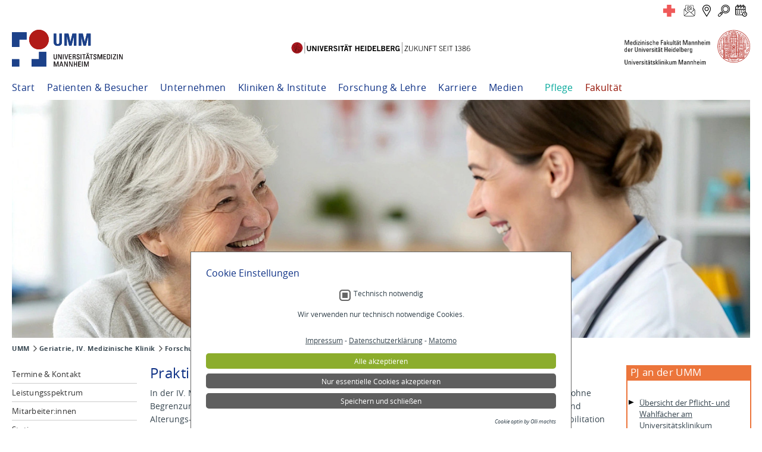

--- FILE ---
content_type: text/html; charset=utf-8
request_url: https://www.umm.de/iv-medizinische-klinik/forschung-lehre/praktisches-jahr/
body_size: 61552
content:
<!DOCTYPE html>
<html dir="ltr" lang="de-DE">
<head>

<meta charset="utf-8">
<!-- 
	TYPO3 UMM Package
	        - - - - - - - - -

	This website is powered by TYPO3 - inspiring people to share!
	TYPO3 is a free open source Content Management Framework initially created by Kasper Skaarhoj and licensed under GNU/GPL.
	TYPO3 is copyright 1998-2026 of Kasper Skaarhoj. Extensions are copyright of their respective owners.
	Information and contribution at https://typo3.org/
-->



<title>Praktisches Jahr: Uniklinik Mannheim</title>
<meta name="generator" content="TYPO3 CMS" />
<meta name="description" content="Informationen der Universitätsmedizin Mannheim" />
<meta name="author" content="UMM" />
<meta name="keywords" content="UMM,Klinikum,Universitätsklinikum,Mannheim" />
<meta name="twitter:card" content="summary" />
<meta name="format-detection" content="telephone=no" />


<link rel="stylesheet" type="text/css" href="/typo3conf/ext/om_cookie_manager/Resources/Public/Css/cookie_panel.css?1636111137" media="all">
<link rel="stylesheet" type="text/css" href="/typo3temp/assets/css/7015c8c4ac.css?1745569222" media="all">
<link rel="stylesheet" type="text/css" href="/typo3conf/ext/jn_lighterbox/Resources/Public/style/lightbox.min.css?1635521866" media="screen">
<link rel="stylesheet" type="text/css" href="/typo3conf/ext/ws_flexslider/Resources/Public/Css/flexslider.css?1616887650" media="all">
<link rel="stylesheet" type="text/css" href="/typo3conf/ext/ws_flexslider/Resources/Public/Css/mods.css?1616887650" media="all">
<link rel="stylesheet" type="text/css" href="/fileadmin/layouts/common/css/extensions/sf_event_mgt/sf_event_mgt.css?1727084019" media="all">
<link rel="stylesheet" type="text/css" href="/typo3conf/ext/t3ddy/Resources/Public/CSS/jquery-ui-1.11.4.min.css?1664445821" media="all">
<link rel="stylesheet" type="text/css" href="/typo3conf/ext/t3ddy/Resources/Public/CSS/t3ddy.css?1664445821" media="all">
<link rel="stylesheet" type="text/css" href="/fileadmin/layouts/klinikum/css/constants.css?1753786510" media="screen,projection">
<link rel="stylesheet" type="text/css" href="/fileadmin/layouts/common/css/style.css?1754385444" media="screen,projection">
<link rel="stylesheet" type="text/css" href="/fileadmin/layouts/common/css/print.css?1664445822" media="print">
<link rel="stylesheet" type="text/css" href="/fileadmin/layouts/common/css/style_2.css?1757493573" media="screen,projection">
<link rel="stylesheet" type="text/css" href="/fileadmin/layouts/common/css/umm-responsive1.css?1753354365" media="screen,projection">
<link rel="stylesheet" type="text/css" href="/fileadmin/layouts/common/css/umm-responsive2-solve.css?1753873828" media="screen,projection">
<link rel="stylesheet" type="text/css" href="/fileadmin/layouts/klinikum/css/styles.css?1753351088" media="screen,projection">
<link rel="stylesheet" type="text/css" href="/fileadmin/layouts/klinikum/css/de.css?1680696801" media="screen,projection">



<script src="/fileadmin/layouts/common/jquery/jquery-3.4.1.min.js?1664445822"></script>
<script src="/fileadmin/layouts/common/js/umm-responsive1.js?1664445822"></script>
<script src="/fileadmin/layouts/common/js/umm-responsive2-solve.js?1664445822"></script>
<script src="/fileadmin/layouts/klinikum/js/matomo2024_umm.js?1756460636"></script>
<script src="/typo3temp/assets/js/62b8391210.js?1742214775"></script>


<script id="om-cookie-consent" type="application/json">{"group-13":{"gtm":""}}</script>
<meta name="robots" content="index,follow"><link rel="alternate" type="application/rss+xml" title="UMM Universitätsmedizin Mannheim" href="/start?type=100"><meta name="viewport" content="width=device-width, initial-scale=1">             <link rel="apple-touch-icon" sizes="57x57"        href="/fileadmin/layouts/klinikum/imgs/favicons/apple-icon-57x57.png">
             <link rel="apple-touch-icon" sizes="60x60"        href="/fileadmin/layouts/klinikum/imgs/favicons/apple-icon-60x60.png">
             <link rel="apple-touch-icon" sizes="72x72"        href="/fileadmin/layouts/klinikum/imgs/favicons/apple-icon-72x72.png">
             <link rel="apple-touch-icon" sizes="76x76"        href="/fileadmin/layouts/klinikum/imgs/favicons/apple-icon-76x76.png">
             <link rel="apple-touch-icon" sizes="114x114"      href="/fileadmin/layouts/klinikum/imgs/favicons/apple-icon-114x114.png">
             <link rel="apple-touch-icon" sizes="120x120"      href="/fileadmin/layouts/klinikum/imgs/favicons/apple-icon-120x120.png">
             <link rel="apple-touch-icon" sizes="144x144"      href="/fileadmin/layouts/klinikum/imgs/favicons/apple-icon-144x144.png">
             <link rel="apple-touch-icon" sizes="152x152"      href="/fileadmin/layouts/klinikum/imgs/favicons/apple-icon-152x152.png">
             <link rel="apple-touch-icon" sizes="180x180"      href="/fileadmin/layouts/klinikum/imgs/favicons/apple-icon-180x180.png">
             <link rel="icon" type="image/png" sizes="192x192" href="/fileadmin/layouts/klinikum/imgs/favicons/android-icon-192x192.png">
             <link rel="icon" type="image/png" sizes="32x32"   href="/fileadmin/layouts/klinikum/imgs/favicons/favicon-32x32.png">
             <link rel="icon" type="image/png" sizes="96x96"   href="/fileadmin/layouts/klinikum/imgs/favicons/favicon-96x96.png">
             <link rel="icon" type="image/png" sizes="16x16"   href="/fileadmin/layouts/klinikum/imgs/favicons/favicon-16x16.png">
             <link rel="manifest"                              href="/fileadmin/layouts/klinikum/imgs/favicons/manifest.json">
             <meta name="msapplication-TileColor"              content="#ffffff">
             <meta name="msapplication-TileImage"              content="/fileadmin/layouts/klinikum/imgs/favicons/ms-icon-144x144.png">
             <meta name="theme-color"                          content="#ffffff">
<link rel="canonical" href="https://www.umm.de/iv-medizinische-klinik/forschung-lehre/praktisches-jahr/"/>
</head>
<body id="pid-12481">
<!-- begin horizontal line -->
<div id="hline"></div>
<!-- end horizontal line -->

<!-- begin CONTAINER -->
<div id="container">
    <!-- begin WRAPPER-TOP -->
    <div class="wrapper-top">
    <noscript>
        Um die Funktionalität unserer Website im vollen Umfang zu nutzen, muss Javascript aktiviert sein.
    </noscript>
    <p class="sr-hint no-print"><a href="#nav-main">Zur Navigation</a> - <a href="#content-column">Zum Inhalt</a>
    </p>

    <button onclick="topFunction()" id="myBtn" title="Nach oben">^</button>


    <header class="no-print">
        <div class="top-bar">
            
        <div id="languages-header"></div>
    
            
        <div id="quick-access-icons">



        <div id="c87364">
            
            
            
                
                    



                
                
                

    <a class="icon-1" href="/notfall/" title="Notfall"></a>
<a class="icon-2" href="/forms/kontakt/kontakt.php" title="Kontaktformular"></a>
<a class="icon-3" href="/patienten-besucher/gebaeudeuebersicht/" title="Gebäudeübersicht"></a>
<a class="icon-4" href="/suche/" title="Suche"></a>
<a class="icon-5" href="/kliniken-institute/" title="Übersicht der Einrichtungen/Terminanfrage"></a>


                
                    



                
                
                    



                
                
            
        </div>

    


</div>
    
            <div id="nav-button"><span class="burger-menu-pieces"></span></div>
        </div>

        <div id="cLine"></div>
        
    <div id="split-logo">



        <div id="c41209">
            
            
            
                
                    



                
                
                

    <a href="/" class="logo-element logo-umm"><img src="/fileadmin/layouts/common/imgs/logos/logo_umm.svg"></a>
<a href="https://www.uni-heidelberg.de/" class="logo-element logo-uni-heidelberg" target="_blank"><img src="/fileadmin/layouts/common/imgs/logos/logo_uni_heidelberg.svg"></a>
<a href="https://www.umm.uni-heidelberg.de/home/" class="logo-med-fak-mannheim"><img src="/fileadmin/layouts/common/imgs/logos/logo_mfm_ukm.svg"></a>


                
                    



                
                
                    



                
                
            
        </div>

    


</div>

        <!-- begin SUBTITLE -->
        <div id="subtitle" class="clearfix">
            <nav id="nav-basic" class="nav-basic-umm">
    
            <ul><li class="first-test"><a href="/start/" title="Start">Start</a></li><li><a href="/patienten-besucher/">Patienten &amp; Besucher</a><ul><li class="first"><a href="/patienten-besucher/anfahrt-und-parken/">Anfahrt und Parken</a></li><li><a href="/patienten-besucher/gebaeudeuebersicht/">Gebäudeübersicht</a></li><li><a href="/patienten-besucher/aufnahme-und-aufenthalt/">Aufnahme und Aufenthalt</a><ul><li class="first"><a href="/patienten-besucher/aufnahme-und-aufenthalt/besuchszeiten/">Besuchszeiten</a></li><li><a href="/patienten-besucher/aufnahme-und-aufenthalt/telefon-tv-und-internet/">Telefon, TV und Internet</a></li><li><a href="/patienten-besucher/aufnahme-und-aufenthalt/verpflegung/">Verpflegung</a></li><li><a href="/patienten-besucher/aufnahme-und-aufenthalt/lotsendienst/">Lotsendienst</a></li><li class="last"><a href="/patienten-besucher/aufnahme-und-aufenthalt/entlassung/">Entlassung</a></li></ul></li><li><a href="/patienten-besucher/patientensicherheit/">Patientensicherheit</a></li><li><a href="/patienten-besucher/patientenhaus/">Patientenhaus</a></li><li><a href="/patienten-besucher/hotels-in-der-umgebung/">Unterkünfte</a></li><li><a href="/patienten-besucher/veranstaltungen/">Veranstaltungen</a><ul><li class="first"><a href="/update-orthopaedie-und-unfallchirurgie/">Update Orthopädie &amp; Unfallchirurgie</a></li><li class="last"><a href="/mcc-kolloquien/">MCC Kolloquien</a></li></ul></li><li><a href="/patienten-besucher/lob-und-beschwerden/">Lob und Beschwerden</a></li><li><a href="/patienten-besucher/seelsorge/">Seelsorge</a><ul><li class="first"><a href="/patienten-besucher/seelsorge/">Über die Seelsorge</a></li><li><a href="/patienten-besucher/seelsorge/gottesdienste/">Gottesdienste</a></li><li><a href="/patienten-besucher/seelsorge/klinikkapelle/">Klinikkapelle</a></li><li class="last"><a href="/patienten-besucher/seelsorge/mitarbeiterinnen/">Mitarbeiter:innen</a></li></ul></li><li><a href="/patienten-besucher/selbsthilfe/">Selbsthilfe</a><ul><li class="first"><a href="/patienten-besucher/selbsthilfe/uebersicht-termine/">Übersicht Termine</a></li><li class="last"><a href="/patienten-besucher/selbsthilfe/uebersicht-gruppen/">Übersicht Gruppen</a></li></ul></li><li><a href="/patienten-besucher/spenden-und-ehrenamt/">Spenden und Ehrenamt</a><ul><li class="first"><a href="/patienten-besucher/spenden-und-ehrenamt/spendenprojekte/">Spendenprojekte</a></li><li><a href="/patienten-besucher/spenden-und-ehrenamt/kliniken-zentren/">Spenden für Kliniken &amp; Zentren</a></li><li><a href="/patienten-besucher/spenden/foerdervereine-und-initiativen/">Fördervereine und Initiativen</a></li><li><a href="/patienten-besucher/spenden-und-ehrenamt/spendenaktionen/">Spendenaktionen</a></li><li class="last"><a href="/patienten-besucher/spenden-und-ehrenamt/ehrenamt/">Ehrenamt</a></li></ul></li><li><a href="/patienten-besucher/international-patient-office/">International Patient Office</a></li><li class="last"><a href="/patienten-besucher/patienteninformationen-von-a-bis-z/">Informationen von A bis Z</a></li></ul></li><li><a href="/unternehmen/">Unternehmen</a><ul><li class="first"><a href="/unternehmen/umm-dachleitbild/">UMM-Dachleitbild</a></li><li><a href="/unternehmen/spenden-1/">Spenden</a><ul><li class="first"><a href="/patienten-besucher/spenden-und-ehrenamt/spendenprojekte/">Spendenprojekte</a></li><li><a href="/patienten-besucher/spenden-und-ehrenamt/kliniken-zentren/">Kliniken &amp; Zentren</a></li><li><a href="/patienten-besucher/spenden/foerdervereine-und-initiativen/">Fördervereine und Initiativen</a></li><li><a href="/patienten-besucher/spenden-und-ehrenamt/spendenaktionen/">Spendenaktionen</a></li><li class="last"><a href="/patienten-besucher/spenden-und-ehrenamt/ehrenamt/">Ehrenamt</a></li></ul></li><li><a href="/unternehmen/qualitaetsmanagement/">Qualitätsmanagement</a><ul><li class="first"><a href="/unternehmen/qualitaetsmanagement/din-iso-9001/">DIN-ISO 9001</a></li><li><a href="/unternehmen/qualitaetsmanagement/externe-qualitaetssicherung/">Externe Qualitätssicherung</a></li><li><a href="/unternehmen/qualitaetsmanagement/initiative-qualitaetsmedizin/">Initiative Qualitätsmedizin</a></li><li><a href="/unternehmen/qualitaetsmanagement/qualitaetsbericht/">Qualitätsbericht</a></li><li><a href="/unternehmen/qualitaetsmanagement/medizinproduktesicherheit/">Medizinproduktesicherheit</a></li><li class="last"><a href="/unternehmen/qualitaetsmanagement/auszeichnungen/">Auszeichnungen</a></li></ul></li><li><a href="/unternehmen/compliance/">Compliance</a><ul><li class="last"><a href="/unternehmen/compliance/hinweis-geben/">Hinweis geben</a></li></ul></li><li><a href="/unternehmen/zertifizierungen/">Zertifizierungen</a></li><li><a href="/unternehmen/leitung/geschaeftsfuehrung/">Leitung</a><ul><li class="first"><a href="/unternehmen/leitung/geschaeftsfuehrung/">Geschäftsführung</a></li><li><a href="/unternehmen/leitung/aerztliche-direktion/">Ärztliche Direktion</a></li><li><a href="/unternehmen/leitung/verwaltungsrat/">Verwaltungsrat</a></li><li class="last"><a href="/unternehmen/leitung/geschaeftsbereiche/">Geschäftsbereiche</a></li></ul></li><li><a href="/unternehmen/zahlen-und-fakten/">Zahlen und Fakten</a></li><li><a href="/unternehmen/geschichte/jubilaeum-100-jahre/" title="Jubiläum: 100 Jahre Gesundheit am Neckar">Jubiläum 100 Jahre</a><ul><li class="first"><a href="/unternehmen/geschichte/">Geschichte des Klinikums</a></li><li><a href="/unternehmen/geschichte/jubilaeum-100-jahre/glueckwuensche-und-highlights-zum-100-geburtstag/">Glückwünsche &amp; Jubiläums-Sponsoren</a></li><li><a href="/unternehmen/geschichte/jubilaeum-100-jahre/tag-der-offenen-tueren/">Tag der offenen Türen</a></li><li><a href="/unternehmen/geschichte/jubilaeum-100-jahre/fotoprojekt-little-umm/">Fotoprojekt Little UMM</a></li><li class="last"><a href="/unternehmen/geschichte/jubilaeum-100-jahre/imagefilm-die-umm-stellt-sich-vor/">Die UMM stellt sich vor</a></li></ul></li><li><a href="/unternehmen/geschichte/">Geschichte</a><ul><li class="last"><a href="/unternehmen/geschichte/geschichte-intensivpflege/">Geschichte Intensivpflege</a></li></ul></li><li><a href="/unternehmen/beteiligungen/">Beteiligungen</a></li><li class="last"><a href="/unternehmen/mitgliedschaften/">Mitgliedschaften</a></li></ul></li><li><a href="/kliniken-institute/">Kliniken &amp; Institute</a><ul><li class="first"><a href="/kliniken-institute/">Übersicht der Einrichtungen</a></li><li><a href="/kliniken-institute/pflege-an-der-umm/">Pflege an der UMM</a></li><li class="last"><a href="/karriere/akademie/">Akademie der UMM</a></li></ul></li><li><a href="/forschung-lehre/">Forschung &amp; Lehre</a><ul><li class="first"><a href="/forschung-lehre/klinische-studien/">Klinische Studien</a></li><li><a href="/forschung-lehre/forschung/">Forschung</a></li><li><a href="/forschung-lehre/lehre/">Lehre</a></li><li class="last"><a href="/forschung-lehre/inspire-living-lab/">INSPIRE Living Lab</a></li></ul></li><li><a href="/karriere/">Karriere</a><ul><li class="first"><a href="/karriere/arbeitgeber-universitaetsmedizin/">Arbeitgeber Universitätsmedizin</a></li><li><a href="/karriere/stellenausschreibungen/">Aktuelle Stellenangebote</a><ul><li class="first"><a href="https://bewerberportal.umm.de/Jobs/1?lang=ger&amp;CGISESSID=" target="_blank">Direkt zum Bewerberportal</a></li><li class="last"><a href="/karriere/stellenausschreibungen/das-sagen-unsere-mitarbeiter/">Das sagen unsere Mitarbeiter</a></li></ul></li><li><a href="/karriere/akademie/">Akademie</a></li><li><a href="/karriere/ausbildung/">Aus- und Weiterbildung</a><ul><li class="first"><a href="/karriere/ausbildung/azubi-haus/">Azubi-Haus</a></li><li><a href="/karriere/ausbildung/kaufmann/kauffrau/" title="Kaufmann/Kauffrau im Gesundheitswesen">Kaufmann/Kauffrau</a></li><li><a href="/karriere/ausbildung/fachinformatikerin/">Fachinformatiker:in</a></li><li class="last"><a href="https://www.akademie-umm.de/weiterbildung/uebersicht-weiterbildungskurse/" target="_blank">Weiterbildung</a></li></ul></li><li><a href="/stellenangebote-pflege/intensiv-365/">Trainee-Programm Intensiv 365+</a></li><li><a href="/karriere/bbdk-trainee-programm/">BBDK Trainee-Programm</a></li><li><a href="/karriere/anerkennung-auslaendischer-pflegekraefte/" title="Anerkennung ausländischer Pflegekräfte">Anerkennung ausländischer Pflegekräfte</a></li><li><a href="/karriere/bfd-fsj-und-praktikum/">BFD, FSJ und Praktikum</a><ul><li class="first"><a href="/karriere/bfd-fsj-und-praktikum/bfd/">BFD</a></li><li><a href="/karriere/bfd-fsj-und-praktikum/fsj/">FSJ</a></li><li class="last"><a href="/karriere/bfd-fsj-und-praktikum/praktikum/">Praktikum</a></li></ul></li><li><a href="/karriere/medizinstudium/">Medizinstudium</a><ul><li class="last"><a href="/karriere/medizinstudium/praktisches-jahr/">Praktisches Jahr</a></li></ul></li><li class="last"><a href="/karriere/karriereinfos-a-z/">Karriereinfos A-Z</a></li></ul></li><li><a href="/medien/">Medien</a><ul><li class="first"><a href="/medien/news/">News</a></li><li><a href="/medien/pressemitteilungen/">Pressemitteilungen</a></li><li><a href="/medien/umm-in-den-medien/">UMM in den Medien</a><ul><li class="last"><a href="/medien/umm-in-den-medien/archiv-medienberichte/">Archiv Medienberichte</a></li></ul></li><li><a href="/medien/ansprechpartner/">Ansprechpartner</a></li><li><a href="/medien/expertenvermittlung/" title="Ärzte Expertenvermittlung für Interviews">Expertenvermittlung</a></li><li><a href="/medien/social-media/">Social Media</a></li><li class="last"><a href="/medien/mediathek/bilder/gebaeude/">Mediathek</a><ul><li class="first"><a href="/medien/mediathek/bilder/gebaeude/">Bilder</a></li><li class="last"><a href="/medien/mediathek/videos/" title="Videos">Videos</a></li></ul></li></ul></li><li><a href="https://www.pflege-umm.de/" target="_blank">Pflege</a></li><li class="last"><a href="https://www.umm.uni-heidelberg.de/home/" target="_blank">Fakultät</a></li></ul>
        
</nav>
        </div>
        <!-- end SUBTITLE -->
        <nav role="navigation" id="nav-top">
    
            <ul></ul>
        
</nav>
        <!-- begin TITLE -->
        
        <div id="title">



        <div id="c132799">
            
            
            
                
                    



                
                
                

    



        <div id="c4344">
            
            
            
                
                    



                
                
                    



                
                

    <div class="ce-image ce-center ce-above">
        

    <div class="ce-gallery" data-ce-columns="1" data-ce-images="1">
        
            <div class="ce-outer">
                <div class="ce-inner">
        
        
            <div class="ce-row">
                
                    
                        <div class="ce-column">
                            

        
<figure class="image">
    
            
                    
<img class="image-embed-item" alt="Ärztin spricht mit älterer Dame" src="/fileadmin/einrichtungsseiten/_processed_/8/3/csm_250408_Headervorschlag_AdobeStock_1119653005_c5f203ab52.jpeg" width="1400" height="452" loading="lazy" />


                
        
    
</figure>


    


                        </div>
                    
                
            </div>
        
        
                </div>
            </div>
        
    </div>



    </div>


                
                    



                
                
                    



                
                
            
        </div>

    





                
                    



                
                
                    



                
                
            
        </div>

    


</div>
    
        <!-- end TITLE -->
        <!-- begin INFOBOX -->
        
        <div id="infobox"></div>
    
        <!-- end INFOBOX -->

        <!-- begin SEARCH -->
        
        <div id="searchbox"></div>
    
        <!-- end SEARCH -->
        <nav role="nav-mobile" id="nav-mobile">
    
            <ul class="departments"><li class="start"><a href="/start/">Start</li><li class="department"><a href="/iv-medizinische-klinik/">IV. Medizinische Klinik</a></li><li class="first-test"><a href="/iv-medizinische-klinik/termine-kontakt/">Termine &amp; Kontakt</a></li><li><a href="/iv-medizinische-klinik/leistungsspektrum/">Leistungsspektrum</a><ul><li class="first-test"><a href="/iv-medizinische-klinik/leistungsspektrum/geriatrisches-zentrum/">Geriatrisches Zentrum</a></li><li><a href="/iv-medizinische-klinik/leistungsspektrum/zentraler-ultraschall/">Zentraler Ultraschall</a></li><li><a href="/iv-medizinische-klinik/leistungsspektrum/geriatrischer-konsiliardienst/">Geriatrischer Konsiliardienst</a></li><li class="last"><a href="/iv-medizinische-klinik/leistungsspektrum/arzneimitteltherapie-fuer-aeltere/">Arzneimitteltherapie für Ältere</a></li></ul></li><li><a href="/iv-medizinische-klinik/mitarbeiterinnen/">Mitarbeiter:innen</a></li><li><a href="/iv-medizinische-klinik/stationen/">Stationen</a></li><li><a href="/iv-medizinische-klinik/patienteninformationen/">Patienteninformationen</a><ul><li class="first-test"><a href="/iv-medizinische-klinik/termine-kontakt/">Terminanfrage</a></li><li><a href="/iv-medizinische-klinik/patienteninformationen/ehrenamtlicher-begleitdienst/">Ehrenamtlicher Begleitdienst</a></li><li><a href="/iv-medizinische-klinik/patienteninformationen/senioren-begleitdienst/">Senioren-Begleitdienst</a></li><li><a href="/iv-medizinische-klinik/patienteninformationen/tiergestuetzte-intervention/">Tiergestützte Intervention</a></li><li class="last"><a href="/iv-medizinische-klinik/patienteninformationen/initiative-gegen-mangelernaehrung/">Initiative gegen Mangelernährung</a></li></ul></li><li><a href="/iv-medizinische-klinik/geriatrische-onkologie/">Geriatrische Onkologie</a></li><li class=act><a href="/iv-medizinische-klinik/forschung-lehre/">Forschung & Lehre</a><ul><li class="lastNAct"><a href="/iv-medizinische-klinik/forschung-lehre/praktisches-jahr/">Praktisches Jahr</a></li></ul></li><li><a href="/iv-medizinische-klinik/literaturhinweise/">Literaturhinweise</a></li><li><a href="/iv-medizinische-klinik/kooperationen/">Kooperationen</a></li><li class="last"><a href="/patienten-besucher/spenden-und-ehrenamt/kliniken-zentren/iv-medizinische-klinik/">Spenden</a></li></ul>
        
</nav>


        <!-- begin FLOAT-RIGHT -->
        <div class="float-right">
            <nav role="navigation" id="nav-help">
    
            <ul></ul>
        
</nav>

        </div>
        <!-- end FLOAT-RIGHT -->

    </header>
</div>
    <!-- end WRAPPER-TOP -->

    <!-- begin MAIN -->
    <div id="main" role="main" class="clearfix">
        <!-- begin BREADCRUMB -->
        
        <h2 class="sr-hint">Sie befinden sich hier</h2><div id="breadcrumb"><ul><li class="first"><a href="/start/">UMM</a></li><li><a href="/iv-medizinische-klinik/">Geriatrie, IV. Medizinische Klinik</a></li><li><a href="/iv-medizinische-klinik/forschung-lehre/">Forschung &amp; Lehre</a></li><li class="last">Praktisches Jahr</li></ul></div>
    
        <!-- end BREADCRUMB -->

        <!-- begin content-container -->
        

    <!-- common/index2-3.html -->
    <div class="content-container">
        <!-- begin CONTENT-LEFT -->
        <div id="content-left" class="no-print">
            <nav id="nav-main">
    
            <h2 class="sr-hint">Hauptnavigation</h2><ul><li><a href="/iv-medizinische-klinik/termine-kontakt/">Termine &amp; Kontakt</a></li><li class="xsubpages"><a href="/iv-medizinische-klinik/leistungsspektrum/">Leistungsspektrum</a></li><li><a href="/iv-medizinische-klinik/mitarbeiterinnen/">Mitarbeiter:innen</a></li><li><a href="/iv-medizinische-klinik/stationen/">Stationen</a></li><li class="xsubpages"><a href="/iv-medizinische-klinik/patienteninformationen/">Patienteninformationen</a></li><li><a href="/iv-medizinische-klinik/geriatrische-onkologie/">Geriatrische Onkologie</a></li><li><a href="/iv-medizinische-klinik/forschung-lehre/" class="active">Forschung &amp; Lehre</a><ul><li><a href="/iv-medizinische-klinik/forschung-lehre/praktisches-jahr/" class="selected">Praktisches Jahr</a></li></ul></li><li><a href="/iv-medizinische-klinik/literaturhinweise/">Literaturhinweise</a></li><li><a href="/iv-medizinische-klinik/kooperationen/">Kooperationen</a></li><li><a href="/patienten-besucher/spenden-und-ehrenamt/kliniken-zentren/iv-medizinische-klinik/">Spenden</a></li></ul>
        
</nav>


            <div id="content-left-output">
                

                

            </div>

        </div>
        <!-- end CONTENT-LEFT -->

        <!-- begin READSPEAKER-SECTION -->
        <div id="readspeaker-section">
        </div>
        <!-- end READSPEAKER-SECTION -->

        <!-- begin CONTENT-COLUMN -->
        <div id="content-column2-3">
    
        <!--TYPO3SEARCH_begin--><section><h2 class="sr-hint">Inhalt</h2><article>



        <div id="c132800">
            
            
            
                
                    



                
                
                    

    
        <header>
            

    
            
                

    
            <h1 class="">
                Praktisches Jahr
            </h1>
        



            
        



            



            



        </header>
    



                
                
                
                    



                
                
                    



                
                
            
        </div>

    


</article><article>



        <div id="c132838">
            
            
            
                
                    



                
                
                    

    



                
                
    <p>In der IV. Medizinischen Klinik haben Sie die Gelegenheit, zusätzlich zu einer internistischen Ausbildung ohne Begrenzung auf spezielle Organsysteme, sich intensiv mit den Themen Multimorbidität, Polypharmazie und Alterungs-Phänomene zu beschäftigen. Des Weiteren spielen Themen der Palliativmedizin und der Rehabilitation sowie Sozialmedizin eine große Rolle in der Altersmedizin. Und schließlich verfügt die Klinik über eine selbständige Ultraschalleinheit, in der Sie ebenfalls Erfahrungen sammeln können.</p>
<h3>Klinikdirektor</h3>
<p>PD Dr. med. Heinrich Burkhardt</p>
<h3>PJ-Verantwortlicher</h3>
<p>Dr. med. Kai Bauer</p>
<h3>Weitere Infos</h3>
<p>Anzahl Stationen: 1<br> PJ-Plätze: 2</p>
<h3>Arbeitszeiten</h3>
<p>Montag, Dienstag, Donnerstag, Freitag 07:45 - 16:15 Uhr<br> Mittwoch 07:45 - 12:00 Uhr (anschließend PJ-Unterricht)</p>

                
                    



                
                
                    



                
                
            
        </div>

    


</article><article>



        <div id="c132803">
            
            
            
                
                    



                
                
                    



                
                
    <h2 class="h2nl">Pflichtfach Innere Medizin – Altersmedizin</h2>
<h3>Was weiß ich danach?</h3>
<p>Zusätzlich zu den Ausbildungszielen der Inneren Medizin rund um häufige organbezogene Erkrankungen wie Herzinsuffizienz, chronische Niereninsuffizienz, akutes Nierenversagen, chronische Lungenerkrankung und viele mehr, sollen Sie lernen, wie in der Situation der Multimorbidität und Polypharmazie therapeutische Ziele priorisiert werden können. Weiter sollen Sie erlernen, wie Entscheidungsprozesse im Zusammenspiel mit dem Patienten und seinem Umfeld begleitet und reflektiert werden können. Sie sollen ebenfalls lernen, Methoden der speziellen geriatrischen Diagnostik, wie das geriatrische Assessment, einzusetzen und zu bewerten</p>

                
                    



                
                
                    



                
                
            
        </div>

    


</article></section><!--TYPO3SEARCH_end-->
    
</div>

        <!-- end CONTENT-COLUMN -->

        <!-- begin CONTENT-RIGHT -->
        <div id="content-right">
    
            <h2 class="sr-hint">Kontextspalte</h2><article>



        <div id="c132801">
            
            
            
                
                    



                
                
                

    

        
    


        <div id="c132291">
            
            
            
            <div class="orangebox">
                
                    



                
                
                    

    
        <header>
            

    
            
                

    
            <h1 class="">
                PJ an der UMM
            </h1>
        



            
        



            



            



        </header>
    



                
                
    <p></p><ul class="ultr"> 	<li><a href="/karriere/medizinstudium/praktisches-jahr/">Übersicht der Pflicht- und Wahlfächer am Universitätsklinikum Mannheim</a></li> </ul>

                
                    



                
                
                    



                
                
            </div>
            
            
                <div class="frame-space-after-large"></div>
            
        </div>

    





                
                    



                
                
                    



                
                
            
        </div>

    


</article><article>



        <div id="c132802">
            
            
            
                
                    



                
                
                

    



        <div id="c132294">
            
            
                <div class="frame-space-before-large"></div>
            
            
                
                    



                
                
                    

    
        <header>
            

    
            <h3 class="">
                Kontakt
            </h3>
        



            



            



        </header>
    



                
                
                
                    



                
                
                    



                
                
            
        </div>

    





                
                    



                
                
                    



                
                
            
        </div>

    


</article><article>



        <div id="c132837">
            
            
            
                
                    



                
                
                

    

        
    


        <div id="c132804">
            
            
            
            <div class="bottomdottedlinegray">
                
                    



                
                

    
        



    


                
    
            <div class="ce-textpic ce-left ce-above">
                
                    

    <div class="ce-gallery" data-ce-columns="1" data-ce-images="1">
        
        
            <div class="ce-row">
                
                    
                        <div class="ce-column">
                            

        
<figure class="image">
    
            
                    
<img class="image-embed-item" src="/fileadmin/_processed_/d/d/csm_walter_sonja_6367eb632e.jpg" width="100" height="100" loading="lazy" alt="" />


                
        
    
</figure>


    


                        </div>
                    
                
            </div>
        
        
    </div>



                

                
                        <div class="ce-bodytext">
                            
                            <p class="pmn">Sonja Walter</p>
<p>Telefon 0621/383-5981<br> <a href="javascript:linkTo_UnCryptMailto(%27jxfiql7dbofxqofbXrjj%2Bab%27);">geriatrie@<span style="display:none;">remove-this.</span>umm.de</a></p>
                        </div>
                    

                
            </div>

        

                
                    



                
                
                    



                
                
            </div>
            
            
        </div>

    





                
                    



                
                
                    



                
                
            
        </div>

    


</article>
        
</div>

        <!-- end CONTENT-RIGHT -->
    </div>


        <!-- end CONTENT-CONTAINER -->

        <!-- begin CONTENT-BOTTOM-NAV -->
        
        <div id="content-bottom-nav" class="no-print"><div class="content-column-bottom no-print"><a class="to-top" href="javascript:self.scrollTo(0,0);">Nach oben</a><a class="print" href="Javascript:window.print();">Drucken</a><a class="imprint" href="/impressum/" target="_top">Impressum</a><a class="privacy" href="/datenschutzerklaerung/" target="_top">Datenschutz</a><a class="accessibility" href="/barrierefreiheit/" target="_top">Barrierefreiheit</a></div></div>
    
        <!-- end CONTENT-BOTTOM-NAV -->

    </div>
    <!-- end MAIN -->

    <!-- begin DIVIDER -->
    <div id="divider" class="divider">
    </div>
    <!-- end DIVIDER -->

    <!-- begin WRAPPER-BOTTOM -->
    <div class="wrapper-bottom">
    <footer class="no-print">
        <div class="footer-wrapper clearfix">
            
        <nav id="nav-footer">
            <h1 class="sr-hint">Footernavigation</h1>
        </nav>
    
            
                    <div id="content-footer"><div class="footerFrame10"><div class="csc-frame hide-on-mobile">



        <div id="c136916"
             class="frame frame-custom-26 frame-type-image frame-layout-0 frame-space-after-large">
            
            
                
                    



                
                
                    



                
                

    <div class="ce-image ce-left ce-above">
        

    <div class="ce-gallery" data-ce-columns="2" data-ce-images="2">
        
        
            <div class="ce-row">
                
                    
                        <div class="ce-column">
                            

        
<figure class="image">
    
            
                    
<img class="image-embed-item" src="/fileadmin/sdl/mantelseiten/_processed_/4/2/csm_ISO_9001_weiss_single_4a35dc5f9e.png" width="53" height="53" loading="lazy" alt="" />


                
        
    
</figure>


    


                        </div>
                    
                
                    
                        <div class="ce-column">
                            

        
<figure class="image">
    
            
                    
<img class="image-embed-item" src="/fileadmin/sdl/mantelseiten/_processed_/1/e/csm_DE_uniklinika_4a60af3aee.png" width="222" height="53" loading="lazy" alt="" />


                
        
    
</figure>


    


                        </div>
                    
                
            </div>
        
        
    </div>



    </div>


                
                    



                
                
                    



                
                
        </div>

    


</div>



        <div id="c74989">
            
            
            
                
                    



                
                
                    

    



                
                
    <h2 class="h2nl">Universitär.</h2>

                
                    



                
                
                    



                
                
            
        </div>

    






        <div id="c272">
            
            
            
                
                    



                
                
                    

    



                
                
    <p></p><ul> 	<li><a href="http://www.umm.uni-heidelberg.de/" title="Medizinische Fakultät Mannheim der Universität Heidelberg" target="_blank" rel="noreferrer">Medizinische Fakultät Mannheim</a></li> 	<li><a href="https://www.umm.uni-heidelberg.de/studium/modellstudiengang-medizin/" title="Medizinstudium MaReCuM in Mannheim" target="_blank" rel="noreferrer">Modellstudiengang MaReCuM</a></li> 	<li><a href="https://www.umm.uni-heidelberg.de/studium/masterstudiengaenge/" title="Master-Studiengänge im Bereich Gesundheit" target="_blank" rel="noreferrer">Master-Studiengänge</a></li> 	<li><a href="https://www.umm.uni-heidelberg.de/bibliothek/" title="Bibliothek der Medizinischen Fakultät Mannheim der Universität Heidelberg" target="_blank" rel="noreferrer">Bibliothek</a></li> 	<li><a href="http://www.uni-heidelberg.de/" title="Universität Heidelberg" target="_blank" rel="noreferrer">Universität Heidelberg</a></li> </ul>

                
                    



                
                
                    



                
                
            
        </div>

    


<div class="csc-frame hide-on-mobile">



        <div id="c143178"
             class="frame frame-custom-26 frame-type-textpic frame-layout-0 frame-space-before-medium">
            
            
                
                    



                
                

    
        



    


                
    
            <div class="ce-textpic ce-left ce-above">
                
                    

    <div class="ce-gallery" data-ce-columns="1" data-ce-images="1">
        
        
            <div class="ce-row">
                
                    
                        <div class="ce-column">
                            

        
<figure class="image">
    
            
                    
<img class="image-embed-item" src="/fileadmin/sdl/mantelseiten/icons_alt__jetzt_in_ukma.common/fon_footer.svg" width="25" height="25" loading="lazy" alt="" />


                
        
    
</figure>


    


                        </div>
                    
                
            </div>
        
        
    </div>



                

                
                        <div class="ce-bodytext">
                            
                            <p></p><ul> 	<li>0621/383-0 (Telefonzentrale)</li> </ul>
                        </div>
                    

                
            </div>

        

                
                    



                
                
                    



                
                
        </div>

    


</div></div><div class="footerFrame20"><div class="csc-frame hide-on-mobile">



        <div id="c142042"
             class="frame frame-custom-26 frame-type-image frame-layout-0 frame-space-after-large">
            
            
                
                    



                
                
                    



                
                

    <div class="ce-image ce-left ce-above">
        

    <div class="ce-gallery" data-ce-columns="3" data-ce-images="3">
        
        
            <div class="ce-row">
                
                    
                        <div class="ce-column">
                            

        
<figure class="image">
    
            
                    
<img class="image-embed-item" src="/fileadmin/sdl/mantelseiten/unternehmen/logos/Weisse_Zertifikate_Footer_/6_IQM_hoch_weiss.svg" width="53" height="53" loading="lazy" alt="" />


                
        
    
</figure>


    


                        </div>
                    
                
                    
                        <div class="ce-column">
                            

        
<figure class="image">
    
            
                    
<img class="image-embed-item" src="/fileadmin/sdl/mantelseiten/unternehmen/logos/Weisse_Zertifikate_Footer_/Qumik-Logo_weiss.svg" width="111" height="53" loading="lazy" alt="" />


                
        
    
</figure>


    


                        </div>
                    
                
                    
                        <div class="ce-column">
                            

        
<figure class="image">
    
            
                    
<img class="image-embed-item" src="/fileadmin/sdl/mantelseiten/_processed_/2/3/csm_European_Reference_Network_weiss_fdd99230e0.png" width="135" height="53" loading="lazy" alt="" />


                
        
    
</figure>


    


                        </div>
                    
                
            </div>
        
        
    </div>



    </div>


                
                    



                
                
                    



                
                
        </div>

    


</div>



        <div id="c74990">
            
            
            
                
                    



                
                
                    

    



                
                
    <h2 class="h2nl">Modern.</h2>

                
                    



                
                
                    



                
                
            
        </div>

    






        <div id="c70819">
            
            
            
                
                    



                
                
                    



                
                
    <p></p><ul> 	<li><a href="/karriere/arbeitgeber-universitaetsmedizin/" title="Die Uniklinik Mannheim ist Arbeitgeber von mehr als 3.000 Krankenschwestern, Krankenpflegern, Ärzten uvm.">Arbeitgeber UMM</a></li> 	<li><a href="https://www.livinglab-umm.de/" target="_blank">INSPIRE Living Lab</a></li> 	<li><a href="http://de-de.facebook.com/pages/Kinder-Uni-Medizin-Mannheim/149442708453084" title="Kinder-Uni-Medizin" target="_blank" rel="noreferrer">Kinder-Uni Medizin auf Facebook</a></li> 	<li><a href="/medizin-fuer-mannheim/">Medizin für Mannheim</a></li> </ul>

                
                    



                
                
                    



                
                
            
        </div>

    


</div><div class="footerFrame30"><div class="csc-frame hide-on-mobile">



        <div id="c96154"
             class="frame frame-custom-26 frame-type-image frame-layout-0 frame-space-after-large">
            
            
                
                    



                
                
                    



                
                

    <div class="ce-image ce-center ce-above">
        

    <div class="ce-gallery" data-ce-columns="3" data-ce-images="3">
        
            <div class="ce-outer">
                <div class="ce-inner">
        
        
            <div class="ce-row">
                
                    
                        <div class="ce-column">
                            

        
<figure class="image">
    
            
                    
<img class="image-embed-item" src="/fileadmin/sdl/mantelseiten/unternehmen/logos/Weisse_Zertifikate_Footer_/Chest_Pain_Unit_weiss.svg" width="53" height="53" loading="lazy" alt="" />


                
        
    
</figure>


    


                        </div>
                    
                
                    
                        <div class="ce-column">
                            

        
<figure class="image">
    
            
                    
<img class="image-embed-item" src="/fileadmin/sdl/mantelseiten/_processed_/9/4/csm_GRC_Logo_CardiacArrestCenter_weiss_7209be087d.png" width="144" height="53" loading="lazy" alt="" />


                
        
    
</figure>


    


                        </div>
                    
                
                    
                        <div class="ce-column">
                            

        
<figure class="image">
    
            
                    
<img class="image-embed-item" src="/fileadmin/sdl/mantelseiten/_processed_/e/7/csm_Stroke_Unit_weiss_173827802f.png" width="87" height="53" loading="lazy" alt="" />


                
        
    
</figure>


    


                        </div>
                    
                
            </div>
        
        
                </div>
            </div>
        
    </div>



    </div>


                
                    



                
                
                    



                
                
        </div>

    


</div>



        <div id="c74991">
            
            
            
                
                    



                
                
                    

    



                
                
    <h2 class="h2nl">Menschlich.</h2>

                
                    



                
                
                    



                
                
            
        </div>

    






        <div id="c273">
            
            
            
                
                    



                
                
                    

    



                
                
    <p></p><ul> 	<li><a href="https://bewerberportal.umm.de/Jobs" title="Stellenangebote für Krankenschwestern, Krankenpfleger, Operationstechnische Assistenten, Ärzte uvm." target="_blank" rel="noreferrer">Stellenangebote</a></li> 	<li><a href="/patienten-besucher/veranstaltungen/" title="Veranstaltungen und Weiterbildungen für Patienten, Ärzte, Krankenschwestern, Krankenpfleger uvm." target="_blank">Veranstaltungen </a></li> 	<li><a href="/patienten-besucher/selbsthilfe/" title="Selbsthilfegruppen in Mannheim zu Krebs, Schmerz, Rheuma, Angst uvm." target="_blank">Selbsthilfe</a></li> 	<li><a href="/patienten-besucher/lob-und-beschwerden/" title="Die Uniklinik Mannheim freut sich über Lob und Beschwerden, um besser zu werden">Lob und Beschwerden</a></li> 	<li><a href="/patienten-besucher/spenden-und-ehrenamt/" class="internal-link">Spenden</a></li> </ul>

                
                    



                
                
                    



                
                
            
        </div>

    


</div><div class="footerFrame40"><div class="csc-frame hide-on-mobile">



        <div id="c142045"
             class="frame frame-custom-26 frame-type-image frame-layout-0 frame-space-after-large">
            
            
                
                    



                
                
                    



                
                

    <div class="ce-image ce-left ce-above">
        

    <div class="ce-gallery" data-ce-columns="1" data-ce-images="1">
        
        
            <div class="ce-row">
                
                    
                        <div class="ce-column">
                            

        
<figure class="image">
    
            
                    
<img class="image-embed-item" src="/fileadmin/sdl/mantelseiten/_processed_/b/9/csm_DE_Finanziert_von_der_Europaeischen_Union_RG_NEG_73a54b8367.png" width="228" height="52" loading="lazy" alt="" />


                
        
    
</figure>


    


                        </div>
                    
                
            </div>
        
        
    </div>



    </div>


                
                    



                
                
                    



                
                
        </div>

    


</div><div class="csc-frame show-only-on-mobile">



        <div id="c143013"
             class="frame frame-custom-27 frame-type-textpic frame-layout-0 frame-space-before-large frame-space-after-large">
            
            
                
                    



                
                

    
        



    


                
    
            <div class="ce-textpic ce-left ce-above">
                
                    

    <div class="ce-gallery" data-ce-columns="1" data-ce-images="1">
        
        
            <div class="ce-row">
                
                    
                        <div class="ce-column">
                            

        
<figure class="image">
    
            
                    
<img class="image-embed-item" src="/fileadmin/sdl/mantelseiten/icons_alt__jetzt_in_ukma.common/fon_footer.svg" width="25" height="25" loading="lazy" alt="" />


                
        
    
</figure>


    


                        </div>
                    
                
            </div>
        
        
    </div>



                

                
                        <div class="ce-bodytext">
                            
                            <p></p><ul> 	<li>0621/383-0 (Telefonzentrale)</li> </ul>
                        </div>
                    

                
            </div>

        

                
                    



                
                
                    



                
                
        </div>

    


</div><div class="csc-frame show-only-on-mobile">



        <div id="c150254"
             class="frame frame-custom-27 frame-type-image frame-layout-0 frame-space-before-large frame-space-after-large">
            
            
                
                    



                
                
                    



                
                

    <div class="ce-image ce-left ce-above">
        

    <div class="ce-gallery" data-ce-columns="1" data-ce-images="1">
        
        
            <div class="ce-row">
                
                    
                        <div class="ce-column">
                            

        
<figure class="image">
    
            
                    
<img class="image-embed-item" src="/fileadmin/sdl/mantelseiten/unternehmen/logos/DE_Funded_by_NextGenEU_vert_RGB_NEG.png" width="640" height="661" loading="lazy" alt="" />


                
        
    
</figure>


    


                        </div>
                    
                
            </div>
        
        
    </div>



    </div>


                
                    



                
                
                    



                
                
        </div>

    


</div><div class="csc-frame show-only-on-mobile">



        <div id="c150255"
             class="frame frame-custom-27 frame-type-div frame-layout-0">
            
            
                
                    



                
                
                
<div class="divider">
    <hr />
</div>


                
                    



                
                
                    



                
                
        </div>

    


</div>



        <div id="c142046">
            
            
            
                
                    



                
                
                    

    



                
                
    <h2 class="h2nl">Folgen Sie uns!</h2>

                
                    



                
                
                    



                
                
            
        </div>

    






        <div id="c89082">
            
            
                <div class="frame-space-before-large"></div>
            
            
                
                    



                
                

    
        



    


                
    
            <div class="ce-textpic ce-left ce-above">
                
                    

    <div class="ce-gallery" data-ce-columns="2" data-ce-images="2">
        
        
            <div class="ce-row">
                
                    
                        <div class="ce-column">
                            

        
<figure class="image">
    
            <a href="https://www.youtube.com/@unimedizinmannheim" target="_blank" rel="noreferrer">
                
<img class="image-embed-item" src="/fileadmin/_processed_/e/6/csm_yt_logo_rgb_dark_fda489695d.png" width="133" height="30" loading="lazy" alt="" />


            </a>
        
    
</figure>


    


                        </div>
                    
                
                    
                        <div class="ce-column">
                            

        
<figure class="image">
    
            <a href="https://www.linkedin.com/company/unimedizinmannheim/" target="_blank" rel="noreferrer">
                
<img class="image-embed-item" src="/fileadmin/sdl/mantelseiten/_processed_/7/9/csm_LI-Logo_0838865303.png" width="122" height="30" loading="lazy" alt="" />


            </a>
        
    
</figure>


    


                        </div>
                    
                
            </div>
        
        
    </div>



                

                
                        
                    

                
            </div>

        

                
                    



                
                
                    



                
                
            
        </div>

    






        <div id="c103713">
            
            
                <div class="frame-space-before-small"></div>
            
            
                
                    



                
                

    
        



    


                
    
            <div class="ce-textpic ce-left ce-above">
                
                    

    <div class="ce-gallery" data-ce-columns="3" data-ce-images="3">
        
        
            <div class="ce-row">
                
                    
                        <div class="ce-column">
                            

        
<figure class="image">
    
            <a href="https://www.facebook.com/unimedizinmannheim" target="_blank" rel="noreferrer">
                
<img class="image-embed-item" src="/fileadmin/_processed_/4/4/csm_f_logo_RGB-Blue_58_de42e3de7c.png" width="50" height="50" loading="lazy" alt="" />


            </a>
        
    
</figure>


    


                        </div>
                    
                
                    
                        <div class="ce-column">
                            

        
<figure class="image">
    
            <a href="https://www.instagram.com/unimedizinmannheim" target="_blank" rel="noreferrer">
                
<img class="image-embed-item" src="/fileadmin/sdl/mantelseiten/_processed_/1/e/csm_instagram_eb62be0faf.png" width="50" height="50" loading="lazy" alt="" />


            </a>
        
    
</figure>


    


                        </div>
                    
                
                    
                        <div class="ce-column">
                            

        
<figure class="image">
    
            <a href="https://www.tiktok.com/@unimedizinmannheim" target="_blank" rel="noreferrer">
                
<img class="image-embed-item" src="/fileadmin/ukma.common/_processed_/6/b/csm_tiktok_d2b6468c40.png" width="50" height="50" loading="lazy" alt="" />


            </a>
        
    
</figure>


    


                        </div>
                    
                
            </div>
        
        
    </div>



                

                
                        
                    

                
            </div>

        

                
                    



                
                
                    



                
                
            
        </div>

    


<div class="csc-frame show-only-on-mobile">



        <div id="c136919"
             class="frame frame-custom-27 frame-type-div frame-layout-0 frame-space-before-large frame-space-after-large">
            
            
                
                    



                
                
                
<div class="divider">
    <hr />
</div>


                
                    



                
                
                    



                
                
        </div>

    


</div><div class="csc-frame show-only-on-mobile">



        <div id="c103163"
             class="frame frame-custom-27 frame-type-image frame-layout-0 frame-space-before-small">
            
            
                
                    



                
                
                    



                
                

    <div class="ce-image ce-left ce-above">
        

    <div class="ce-gallery" data-ce-columns="1" data-ce-images="1">
        
        
            <div class="ce-row">
                
                    
                        <div class="ce-column">
                            

        
<figure class="image">
    
            <a href="https://www.uniklinika.de/" target="_blank" rel="noreferrer">
                
<img class="image-embed-item" src="/fileadmin/sdl/mantelseiten/unternehmen/logos/VUD_LOGO_rgb_claim.png" width="1240" height="295" loading="lazy" alt="" />


            </a>
        
    
</figure>


    


                        </div>
                    
                
            </div>
        
        
    </div>



    </div>


                
                    



                
                
                    



                
                
        </div>

    


</div><div class="csc-frame show-only-on-mobile">



        <div id="c103161"
             class="frame frame-custom-27 frame-type-image frame-layout-0 frame-space-before-large">
            
            
                
                    



                
                
                    



                
                

    <div class="ce-image ce-left ce-above">
        

    <div class="ce-gallery" data-ce-columns="1" data-ce-images="1">
        
        
            <div class="ce-row">
                
                    
                        <div class="ce-column">
                            

        
<figure class="image">
    
            <a href="/unternehmen/qualitaetsmanagement/din-iso-9001/" title="Das Universitätsklinikum Mannheim ist nach DIN-ISO 9001:2015 zertifiziert">
                
<img class="image-embed-item" title="Das Universitätsklinikum Mannheim ist nach DIN-ISO 9001:2015 zertifiziert" src="/fileadmin/_processed_/7/4/csm_ISO_9001_farbe_single_fccadb8983.png" width="150" height="150" loading="lazy" alt="" />


            </a>
        
    
</figure>


    


                        </div>
                    
                
            </div>
        
        
    </div>



    </div>


                
                    



                
                
                    



                
                
        </div>

    


</div></div></div>
                
            <div id="languages-footer"></div>
        </div>
    </footer>
</div>
    <!-- end WRAPPER-BOTTOM -->

    <!-- begin SHADOW-BOTTOM -->
    <div id="shadow-bottom">
    </div>
    <!-- end SHADOW-BOTTOM -->

</div>
<!-- end CONTAINER -->
	<div class="tx-om-cookie-consent">
		
		<div class="om-cookie-panel" data-omcookie-panel="1">
			<h3>Cookie Einstellungen</h3>
			<div class="cookie-panel__selection">
				<form>
					
						<div class="cookie-panel__checkbox-wrap">
							<input class="cookie-panel__checkbox cookie-panel__checkbox--state-inactiv" autocomplete="off" data-omcookie-panel-grp="1" id="group-13" type="checkbox" checked=1 data-omcookie-panel-essential="1" disabled="disabled" value="group-13" />
							<label for="group-13">Technisch notwendig</label>
						</div>
					
				</form>
			</div>
			<div class="cookie-panel__description">
				<p>Wir verwenden nur technisch notwendige Cookies.</p>
<p class="text-center"><a href="/impressum/" target="_blank">Impressum</a> - <a href="/datenschutzerklaerung/" target="_blank">Datenschutzerklärung</a> - <a href="/datenschutzerklaerung/#c123314" target="_blank">Matomo</a></p>
			</div>
			<div class="cookie-panel__control">
				<button data-omcookie-panel-save="all" class="cookie-panel__button cookie-panel__button--color--green">Alle akzeptieren</button>
				
					<button data-omcookie-panel-save="min" class="cookie-panel__button">Nur essentielle Cookies akzeptieren</button>
				
				<button data-omcookie-panel-save="save" class="cookie-panel__button">Speichern und schließen</button>
			</div>
			
			<div class="cookie-panel__attribution">
				<a href="https://olli-machts.de" target="_blank" rel="noreferrer">Cookie optin by Olli machts</a>
			</div>
		</div>
	
	</div>
<script src="/typo3conf/ext/t3ddy/Resources/Public/JavaScript/Libraries/jquery-ui-1.11.4-custom.min.js?1664445821"></script>
<script src="/fileadmin/layouts/common/js/totop.js?1718013383"></script>
<script src="/typo3conf/ext/om_cookie_manager/Resources/Public/Js/om_cookie_main.js?1636111137" type="text/javascript"></script>
<script src="/typo3conf/ext/jn_lighterbox/Resources/Public/javascript/lightbox.min.js?1635521866"></script>
<script src="/typo3conf/ext/ws_flexslider/Resources/Public/JavaScript/jquery.flexslider-min.js?1616887650"></script>
<script src="/typo3conf/ext/t3ddy/Resources/Public/JavaScript/Frontend/t3ddy.js?1664445821"></script>
<script src="/typo3temp/assets/js/a8d5c3ee6e.js?1742214775"></script>


</body>
</html>

--- FILE ---
content_type: text/css; charset=utf-8
request_url: https://www.umm.de/fileadmin/layouts/common/css/extensions/sf_event_mgt/sf_event_mgt.css?1727084019
body_size: 46125
content:
/* 20240909 Hoefling */
.eventdetails {
   display:grid;
   grid-template-columns:23.5rem auto;
}

@media screen and (max-width: 960px) {
   .eventdetails {
      display:block;
   }
}


.event-img-wrap .show-only-on-mobile {
   display:flex;
   flex-direction:column;
}

.event-img-wrap .hide-on-mobile {
   width:22.5 rem;
}


/* ################# */

/*------------ GENERAL ------------*/
.calendar .error {
	border: 3px solid red;
	padding: 10px;
}

.calendar .view-header {
	text-align: center !important;
}

.calendar .header-buttons div {
	background-image:url(../img/calendar-icon_bg.png);
	background-position:center bottom;
	background-repeat:no-repeat;
	width: 40px;
	height: 27px;
	text-align: center;
	float:right;
}

.calendar .header-buttons div a{
	line-height:29px;
	font-size: xx-small;
}

.calendar .previous-button,
.calendar .next-button {
	margin-bottom: 2px;
}

.calendar .previous-button {
	float:left;
}

.calendar .next-button {
	float:right;
}

.calendar .previous-button a,
.calendar .next-button a {
	padding:2px 7px 0;
}

.calendar .timeborder {
	border-bottom:1px solid #ddd;
	padding-right:2px;
}

.calendar .ics_link {
	width:100%;
	text-align:center;
}

.calendar .ics_link a{
	padding-left: 25px;
	background-image: url(../img/calendar-share.png);
	background-repeat: no-repeat;
	font-size:small;
}


/*------------ MONTH ------------*/

.calendar .month-weeknums {
	background-color:#DCF0FA;
}

.calendar .month-large .month-weeknums {
	width: 2em;
}

.calendar .month-weekdays {
	border-bottom:1px solid #AAAAAA;
	background-color:#EFEFEF;
}

.calendar .month-small a:link,
.calendar .monthoff a:visited {
	color: #000000;
}

.calendar .month-small th,
.calendar .month-small td {
	padding: 2px;
	width: 22px;
	font-size: 10px;
	text-align: right;
}

.calendar .month-small,
.calendar .month-medium,
.calendar .month-large {
	border-collapse: collapse;
}

.calendar .month-small td,
.calendar .month-medium td {
	border:1px solid #AAAAAA;
}

.calendar .month-large td {
	border-left:1px solid #AAAAAA;
	border-right:1px solid #AAAAAA;
	vertical-align: top;
}

.calendar .month-large tr.days td {
	border:1px solid #AAAAAA;
}

.calendar .month-large tbody tr:last-child td {
	border-bottom:1px solid #AAAAAA;
}

.calendar .month-large td.weekday,
.calendar .month-large .weekday0,
.calendar .month-large .weekday1,
.calendar .month-large .weekday2,
.calendar .month-large .weekday3,
.calendar .month-large .weekday4,
.calendar .month-large .weekday5,
.calendar .month-large .weekday6,
.calendar .month-large .weekday7,
.calendar .month-large .currentDay {
  font-size: 0.8em;
}

.calendar .month-large .eventCountIs1, .calendar .month-large .emptyWeek .empty {
	height: 4em;
}

.calendar .month-large .eventCountIs2 {
	height: 2em;
}

.calendar .month-large .eventCountIs3 {
	height: 1.33em;
}

.calendar .month-large .eventCountIs4 {
	height: 1em;
}

.calendar .month-small th,
.calendar .month-medium th,
.calendar .month-large th {
	background-color: #DCF0FA;
	text-align: center;
	font-weight: normal;
	font-size: small;
}
			

.calendar .month-large .weeknum {
	width: 22px;
}

.calendar .month-large .daylink {
	font-weight: bold;
}

.calendar .month-large .day {
	height: 4em;
	vertical-align: top;
	text-align: left;
}

.calendar .month-large div.vevent,
.calendar .month-large div.vtodo {
	overflow:hidden;
	white-space:nowrap;
}
		
.calendar .month-large .dayNum,
.calendar .month-medium .dayNum {
	border-bottom: none;
	background-color: #E8EEF7;
	text-align: right;
	font-size:xx-small;
	line-height:12px;
}
	
.calendar .monthWeekend {
	background-color: #FFFFEF;
}

.calendar .monthCurrentWeek {
}

.calendar .month-small th a:link,
.calendar .month-small th a:visited,
.calendar .month-medium th a:link,
.calendar .month-medium th a:visited,
.calendar .month-large th a:link,
.calendar .month-large th a:visited {
	font-weight: bold;
	color: #000000;
}

.calendar .monthView .currentDay {
	background:#FFF7D7 none repeat scroll 0% !important;
	border-color:#556677 rgb(170, 187, 204) rgb(170, 187, 204) rgb(85, 102, 119) !important;
	border-style:solid !important;
	border-width:1px !important;
}

.calendar .weekday0,
.calendar .weekday6 {
	background-color: #F8F9F8;
}

.calendar .month-medium {
	margin: 1em auto 2em;
	border-collapse:collapse;
	border-spacing:0px;
	width: 80%;
}

.calendar .month-medium th,
.calendar .month-medium td {
	height: 2em;
	width: 5%;
	text-align: center;
	vertical-align: middle;
}

.calendar .month-medium td {
	border:1px solid #A1A5A9;
}

#month-footer {
	text-align: center;
	margin-top: 10px;
}

/*------------ YEAR ------------*/

.calendar .yearview h1 {
	text-align: center;
}

.calendar .year-table,
.calendar .month-large {
	clear: both;
	width: 100%;
	background-color:#FFFFFF;
	table-layout: fixed;
}

.calendar .year-table .year-month {
	vertical-align: top;
	text-align: center;
}

.calendar .year-table .year-month + .year-month + .year-month{
	padding-right: 0px;
}

/*------------ SIDEBAR ------------*/
		
.calendar .sidebar {
	border:1px solid #CCCCCC;
	border-collapse:collapse;
	float:left;
	padding:5px;
	margin-left:5px;
}

.calendar .month-sidebar h4 {
	border-top:3px solid #CCCCCC;
	margin-top:5px;
	padding-top:6px;
}

.calendar .sidebar h4:first-child {
	border: none; 
	margin-top:0px;
	line-height:1.8em;
	padding-top:0px;
}

.calendar .sidebar .button {
	padding: 1px 4px;
	background:#EEEEEE none repeat scroll 0 0;
	border: 1px solid #CCCCCC;
	cursor: pointer;
	margin-left: 3px;
	vertical-align: sub;
	float:right;
}

.calendar .sidebar .category-submit{
	margin-left:11em;
}

/*------------ SEARCHBOX ------------*/
		
.calendar .search-box {
	background: transparent url(../img/bg_searchInput.gif) no-repeat scroll 0 0;
	border: 0 none;
	border-right:1px solid #6C6761;
	color:#515151;
	padding:1px 0 5px 20px;
	width:110px;
}

/*------------ EVENT ------------*/

.calendar .vevent {
	cursor:default;
	color:#fff;
   color:#5F5F5F;
	-moz-user-select:none;
}

.calendar .vevent .freq {
	vertical-align: text-bottom;
}

.calendar .vevent dt {
	margin-top:-1px;
	font:bold 80%/normal Verdana,sans-serif;
	white-space:nowrap;
	overflow:hidden;
	padding:0 0 1px 0;
	text-align:left;
}

.calendar .vevent dl {
	margin:0;
	padding:0 0 1px 0;
	border-left:1px solid;
	border-right:1px solid;
	overflow:hidden;
}

.calendar .vevent dd {
	margin:0;
	overflow:hidden;
	padding:0 1px;
	font:100%/1.3em Verdana,sans-serif;
	text-align:left;
	word-wrap:break-word;
}

.calendar .gridcontainertop .vevent {
	width: 100%;
}

.calendar .weekview .vevent,
.calendar .dayview .vevent {
	-moz-border-radius:3px;
	position:absolute;
}

.calendar .weekview .allday .vevent,
.calendar .dayview .allday .vevent {
	position: relative;
}

.calendar .month-large .vevent,
.calendar .weekview .wk-allday .vevent,
.calendar .dayview .wk-allday .vevent {
	position: inherit;
}

.calendar .month-large .vevent {
	line-height: normal;
	margin: 1px;
	text-align: left;
}

.calendar .month-large div.vevent a:link span.popup,
.calendar .month-large div.vevent a:visited span.popup,
.calendar .month-medium span.popup {
	display: none;
}

.calendar .month-large div.vevent a:hover span.popup,
.calendar .month-medium .dayNum:hover span.popup {
	position: absolute;
	margin:15px 0px 0px 20px;
	background-color: #F5F5DC;
	max-width:220px;
	border: 1px solid #C0C0C0;
	font: normal 10px/12px verdana;
	color: #000;
	text-align:left;
	display: block;
}

/*------------ TODO ------------*/

.calendar .vtodo {
	cursor:default;
	color:#fff;
	-moz-user-select:none;
}

.calendar .vtodo .freq {
	vertical-align: text-bottom;
}

.calendar .vtodo dt {
	margin-top:-1px;
	font:bold 80%/normal Verdana,sans-serif;
	white-space:nowrap;
	overflow:hidden;
	padding:0 0 1px 0;
	text-align:left;
}

.calendar .vtodo dl {
	margin:0;
	padding:0 0 1px 0;
	border-left:1px solid;
	border-right:1px solid;
	overflow:hidden;
}

.calendar .vtodo dd {
	margin:0;
	overflow:hidden;
	padding:0 1px;
	font:100%/1.3em Verdana,sans-serif;
	text-align:left;
	word-wrap:break-word;
}

.calendar .gridcontainertop .vtodo {
	width: 100%;
}

.calendar .weekview .vtodo,
.calendar .dayview .vtodo {
	-moz-border-radius:3px;
	position:absolute;
}

.calendar .weekview .allday .vtodo,
.calendar .dayview .allday .vtodo {
	position: relative;
}

.calendar .month-large .vtodo,
.calendar .weekview .wk-allday .vtodo,
.calendar .dayview .wk-allday .vtodo {
	position: inherit;
}

.calendar .month-large .vtodo {
	line-height: normal;
	margin: 1px;
	text-align: left;
}

.calendar .month-large div.vtodo a:link span.popup,
.calendar .month-large div.vtodo a:visited span.popup,
.calendar .month-medium span.popup {
	display: none;
}

.calendar .month-large div.vtodo a:hover span.popup,
.calendar .month-medium .dayNum:hover span.popup {
	position: absolute;
	margin:15px 0px 0px 20px;
	background-color: #F5F5DC;
	max-width:220px;
	border: 1px solid #C0C0C0;
	font: normal 10px/12px verdana;
	color: #000;
	text-align:left;
	display: block;
}

/*---------------- DAY & WEEK VIEW ------------------*/
.calendar .dayview,
.calendar .weekview {
	border-left:5px solid #DCF0FA;
	clear: both;
}

.calendar .gridcontainer {
	background:#f8f8f8;
	position:relative;
	-webkit-user-select:none;
	-khtml-user-select:none;
	overflow-y: visible;
	height: 411px;
	border-top: 10px solid #DCF0FA;
}

.calendar .gridcontainertop {
	table-layout:fixed;
	width:100%;
	background-color:#DCF0FA;
	overflow:hidden;
	font-size:11px;
	line-height:14px;
	border-bottom: 10px solid #DCF0FA;
}

.calendar .gridcontainertop .allday {
	table-layout:fixed;
	width:100%;
}

.calendar .gridcontainertop td {
	height:20px;
	vertical-align:top;
	background-color: #FFFFFF;
}

.calendar .gridcontainertop .daynames th {
	text-align: center;
}

.calendar .gridcontainertop .daynames th.dummy {
	width: 15px;
}

.calendar .gridcontainertop .daynames td {
	width: 40px;
	background-color:#DCF0FA;
}

.calendar .scrolltime {
	position:relative;
	overflow-y:scroll;
	overflow-x:hidden;
	border-top:1px solid #DCF0FA;
	border-left:0 none;
	border-bottom:1px solid #DCF0FA;
	padding:0;
	font-size:11px;
	line-height:normal;
	height: 370px;
}

.calendar .scrolltime .timetable {
	background-color:#fff;
	table-layout:fixed;
	width:100%;
	margin-top:-1px;
	border-bottom:1px solid #bcf;
}

.calendar .scrolltime .timetable .width {
	width: 40px;
}

.calendar .scrolltime .timetable .wrapper {
	position:relative;
	margin-left:1px;
	top:3px;
}

.calendar .scrolltime .timetable .wrapper .hours {
	position:absolute;
	width:100%;
}

.calendar .scrolltime .timetable .wrapper .hours .cell {
	height:42px;
}

.calendar .scrolltime .timetable .wrapper .hours .cell .line {
	border-bottom: 1px dotted #ddd;
	border-top:1px solid #ddd;
	font-size:1px;
	height:20px;
	margin-bottom:20px;
}

.calendar .scrolltime .timetable .times {
	background-color:#f6f9fc;
	color:#666;
	padding:1px 0 0 0;
	text-align:right;
	vertical-align:top;
}

.calendar .scrolltime .timetable .times div {
	height: 42px;
}

.calendar .scrolltime .timetable .times div.timeborder {
	height: 41px;
}

.calendar .scrolltime .timetable .event-column {
	border-left:1px solid #ddd;
	vertical-align:top;
}

.calendar .scrolltime .timetable .event-column .wrapper {
	position:relative;
	cursor:default;
	position:relative;
	margin-right:10px;
}

/*------------ GENERAL Category styles ------------*/

.calendar div.default_catheader dl,
.calendar div.default_catheader_allday,
.calendar div.yellow_catheader dl,
.calendar div.yellow_catheader_allday,
.calendar div.orange_catheader dl,
.calendar div.orange_catheader_allday,
.calendar div.red_catheader dl,
.calendar div.red_catheader_allday,
.calendar div.pink_catheader dl,
.calendar div.pink_catheader_allday,
.calendar div.blue_catheader dl,
.calendar div.blue_catheader_allday,
.calendar div.green_catheader dl,
.calendar div.green_catheader_allday,
.calendar div.brown_catheader dl,
.calendar div.brown_catheader_allday,
.calendar div.grey_catheader dl,
.calendar div.grey_catheader_allday,
.calendar div.fnb_header dl,
.calendar div.fnb_header_allday {
	-moz-border-radius:3px;
  padding-left: 0.2em;
  opacity: 0.9;
}

.calendar div.default_catheader dt,
.calendar div.yellow_catheader dt,
.calendar div.orange_catheader dt,
.calendar div.red_catheader dt,
.calendar div.pink_catheader dt,
.calendar div.blue_catheader dt,
.calendar div.green_catheader dt,
.calendar div.brown_catheader dt,
.calendar div.grey_catheader dt,
.calendar div.fnb_header dt {
	font-size:xx-small;
}

.calendar div.default_catheader dd,
.calendar div.yellow_catheader dd,
.calendar div.orange_catheader dd,
.calendar div.red_catheader dd,
.calendar div.pink_catheader dd,
.calendar div.blue_catheader dd,
.calendar div.green_catheader dd,
.calendar div.brown_catheader dd,
.calendar div.grey_catheader dd,
.calendar div.fnb_header {
	white-space: nowrap;
}

.calendar .alldays .vevent .default_catheader_text,
.calendar .alldays .vevent .blue_catheader_text,
.calendar .alldays .vtodo .default_catheader_text,
.calendar .alldays .vtodo .blue_catheader_text,
.calendar .alldays .vevent .yellow_catheader_text,
.calendar .alldays .vtodo .yellow_catheader_text,
.calendar .alldays .vevent .orange_catheader_text,
.calendar .alldays .vtodo .orange_catheader_text,
.calendar .alldays .vevent .red_catheader_text,
.calendar .alldays .vtodo .red_catheader_text,
.calendar .alldays .vevent .pink_catheader_text,
.calendar .alldays .vtodo .pink_catheader_text,
.calendar .alldays .vevent .green_catheader_text,
.calendar .alldays .vtodo .green_catheader_text,
.calendar .alldays .vevent .brown_catheader_text,
.calendar .alldays .vtodo .brown_catheader_text,
.calendar .alldays .vevent .grey_catheader_text,
.calendar .alldays .vtodo .grey_catheader_text,
.calendar .alldays .vevent .fnb_header_text,
.calendar .alldays .vtodo .fnb_header_text, 
.calendar .allday.vevent span:first-child,
.calendar .allday.vtodo span:first-child {
	color:#FFFFFF;
}

/* available colors: yellow, orange, red, pink, blue (default), green, brown, grey


/*------------ BLUE (DEFAULT) ------------*/

.calendar div.default_catheader dl,
.calendar div.default_catheader_allday,
.calendar div.blue_catheader dl,
.calendar div.blue_catheader_allday {
	border: 1px solid #2952A3;
	border-left: 4px solid #2952A3;
	background-color: #668CD9;
	color: #FFFFFF;
}

.calendar .default_catheader_allday a .summary,
.calendar .default_catheader_allday a:visited .summary,
.calendar .default_catheader dd a,
.calendar .default_catheader dd a:visited,
.calendar .blue_catheader_allday a .summary,
.calendar .blue_catheader_allday a:visited .summary,
.calendar .blue_catheader dd a,
.calendar .blue_catheader dd a:visited {
	color: #FFFFFF !important;
}

.calendar .vevent .default_catheader_text,
.calendar .vevent .blue_catheader_text,
.calendar .vtodo .default_catheader_text,
.calendar .vtodo .blue_catheader_text{
	color: #668CD9;
}
				
/*------------ GREEN ------------*/

.calendar div.green_catheader dl,
.calendar div.green_catheader_allday {
	border: 1px solid #0D7813;
	border-left: 4px solid #0D7813;
	background-color: #4CB052;
	color: #FFFFFF;
}

.calendar .green_catheader_allday a .summary,
.calendar .green_catheader_allday a:visited .summary,
.calendar .green_catheader dd a,
.calendar .green_catheader dd a:visited {
	color: #FFFFFF !important;
}

.calendar .vevent .green_catheader_text,
.calendar .vevent .green_catheader_text a,
.calendar .vtodo .green_catheader_text,
.calendar .vtodo .green_catheader_text a {
	color: #4CB052;
}

/*------------ ORANGE ------------*/

.calendar div.orange_catheader dl,
.calendar div.orange_catheader_allday {
	border: 1px solid #BE6D00;
	border-left: 4px solid #BE6D00;
	background-color: #F2A640;
	color: #FFFFFF;
}

.calendar .orange_catheader_allday a .summary,
.calendar .orange_catheader_allday a:visited .summary,
.calendar .orange_catheader dd a,
.calendar .orange_catheader dd a:visited {
	color: #FFFFFF !important;
}

.calendar .vevent .orange_catheader_text,
.calendar .vevent .orange_catheader_text a,
.calendar .vtodo .orange_catheader_text,
.calendar .vtodo .orange_catheader_text a {
	color: #F2A640;
}

/*------------ PINK ------------*/
		
.calendar div.pink_catheader dl,
.calendar div.pink_catheader_allday {
	border: 1px solid #B1365F;
	border-left: 4px solid #B1365F;
	background-color: #E67399;
	color: #FFFFFF;
}

.calendar .pink_catheader_allday a .summary,
.calendar .pink_catheader_allday a:visited .summary,
.calendar .pink_catheader dd a,
.calendar .pink_catheader dd a:visited {
	color: #FFFFFF !important;
}

.calendar .vevent .pink_catheader_text,
.calendar .vevent .pink_catheader_text a,
.calendar .vtodo .pink_catheader_text,
.calendar .vtodo .pink_catheader_text a {
	color: #E67399;
}

/*------------ RED ------------*/

.calendar div.red_catheader dl,
.calendar div.red_catheader_allday {
	border: 1px solid #A32929;
	border-left: 4px solid #A32929;
	background-color: #D96666;
	color: #FFFFFF;
}

.calendar .red_catheader_allday a .summary,
.calendar .red_catheader_allday a:visited .summary,
.calendar .red_catheader dd a,
.calendar .red_catheader dd a:visited {
	color: #FFFFFF !important;
}

.calendar .vevent .red_catheader_text,
.calendar .vevent .red_catheader_text a
.calendar .vtodo .red_catheader_text,
.calendar .vtodo .red_catheader_text a {
	color: #D96666;
}
		
/*------------ YELLOW ------------*/

.calendar div.yellow_catheader dl,
.calendar div.yellow_catheader_allday {
	border: 1px solid #AB8B00;
	border-left: 4px solid #AB8B00;
	background-color: #E0C240;
	color: #FFFFFF;
}

.calendar .yellow_catheader_allday a .summary,
.calendar .yellow_catheader_allday a:visited .summary,
.calendar .yellow_catheader dd a,
.calendar .yellow_catheader dd a:visited {
	color: #FFFFFF !important;
}

.calendar .vevent .yellow_catheader_text,
.calendar .vevent .yellow_catheader_text a,
.calendar .vtodo .yellow_catheader_text,
.calendar .vtodo .yellow_catheader_text a {
	color: #E0C240;
}
		
/*------------ GREY ------------*/

.calendar div.grey_catheader dl,
.calendar div.grey_catheader_allday {
	border: 1px solid #4E5D6C;
	border-left: 4px solid #4E5D6C;
	background-color: #8997A5;
	color: #FFFFFF;
}

.calendar .grey_catheader_allday a .summary,
.calendar .grey_catheader_allday a:visited .summary,
.calendar .grey_catheader dd a,
.calendar .grey_catheader dd a:visited {
	color: #FFFFFF !important;
}

.calendar .vevent .grey_catheader_text,
.calendar .vevent .grey_catheader_text a,
.calendar .vtodo .grey_catheader_text,
.calendar .vtodo .grey_catheader_text a {
	color: #8997A5;
}

/*------------- free & busy styles ----------*/

.calendar div.fnb_header dl,
.calendar div.fnb_header_allday {
	border: 1px solid #4E5D6C;
	border-left: 4px solid #4E5D6C;
	background-color: #8997A5;
	color: #FFFFFF;
}

.calendar .fnb_header_allday a .summary,
.calendar .fnb_header_allday a:visited .summary,
.calendar .fnb_header dd a,
.calendar .fnb_header dd a:visited {
	color: #FFFFFF !important;
}

.calendar .vevent .fnb_header_text,
.calendar .vevent .fnb_header_text a,
.calendar .vtodo .fnb_header_text,
.calendar .vtodo .fnb_header_text a {
	color: #8997A5;
}
		
/*------------ color style package end ------------*/

/*--- TODO: to be checked from here on to the end!! ---*/
/*------------- list styles ------------*/

.calendar .even {
	background-color: #FAFAFA;
}

.calendar .list-view .vevent,
.calendar .list-view .vtodo {
	color: #000000;
}

.calendar .list-view .vevent .dtstart-container,
.calendar .list-view .vtodo .dtstart-container {
	float:left;
	margin-right:1em;
	text-align:right;
	width:12em;
}

.calendar .list-view .vevent .summary,
.calendar .list-view .vtodo .summary {
}

.calendar h1, .calendar .found, .calendar .pagebrowser {
	text-align: center;
}

.calendar .current {
   padding:0.25em;
/* 20200609 Hg
   border:1px solid #7096E6;

*/   margin-right:0.25em;
   color:white;
/* 20200609 Hg
   background-color:#7096E6;
*/
   text-align:center;
}

.calendar .notcurrent,
.calendar .nextpage,
.calendar .prevpage,
.calendar .first,
.calendar .last {
   padding:0.25em;
/* 20200609 Hg
   border:1px solid #7096E6;
*/
   margin-right:0.25em;
/* 20200609 Hg
   color: #0F3286;
*/
   background-color:#FFFFFF;
   text-align:center;
}

.calendar .pagination .notcurrent a,
.calendar .pagination .nextpage a,
.calendar .pagination .prevpage a,
.calendar .pagination .first a,
.calendar .pagination .last a {
   text-decoration:none;
}

.calendar h1.eventtitle {
   text-align:left;
}

.calendar .eventlocation {
/* 20240909 Hoefling */
/*   font-size:14px; */
   font-size:0.75rem;
   padding-bottom:1rem;
/* ################# */
}

.calendar .eventorganisation {
/* 20240909 Hoefling */
/*   font-size:14px; */
   font-size:0.75rem;
/* ################# */
}

.calendar .eventdescription {
   padding-top:0rem;
   padding-left:1rem;
}

/* 20240909 Hoefling */
@media screen and (max-width: 960px) {
   .calendar .eventdescription {
      padding-left:0rem;
   }
}
/* ################# */



.calendar .eventdate {
   font-size:0.75rem;
   color: #5F5F5F;
}

.calendar .eventlocation {
}

.calendar h2.eventtitle {
   font-size:1.25rem;
   font-weight:700;
   border:none;
}


.calendar #calendar-event-backlink {
/* 20200609 Hg
   color:#0F3286;
*/
/* 20200609 Hg */
/*   font-size:14px; */
   font-size:0.75rem;
/* # ######### */
}


.calendar #calendar-event-backlink::before {
   content:"[";
}

.calendar #calendar-event-backlink::after {
   content:"]";
}

.events .eventdate {
   font-size: 0.875rem;
   line-height: 1.2rem;
   padding-top: 0.25rem;
   color: #5F5F5F;
}

.events .allevents {
   margin-top: 1.5rem;
}

/*------------- fe-editing styles ------------*/		
		
.calendar .cal_required {
	color: red;
}

.calendar .constrain {
	color: red;
	font-weight:bold;
}


#editorWrap1 textarea {
	display: block
}


/*Credits: By Santosh Setty (http://webdesigninfo.wordpress.com) */
/*Posted to: Dynamic Drive CSS Library (http://www.dynamicdrive.com/style/) */

.calendar .create-edit-event .tabcontent label {
	display: inline-block;
	vertical-align:top;
	width: 6em;
}

.calendar .basictab ul {
	margin: 4px;
	padding: 3px 0;
	margin-left: 0;
	font: bold 12px Verdana;
	border-bottom: 1px solid gray;
	list-style-type: none;
	text-align: left; /*set to left, center, or right to align the menu as desired*/
}

.calendar .basictab li {
	display: inline;
	margin: 0;
}

.calendar .basictab li a {
	text-decoration: none;
	padding: 3px 7px;
	margin-right: 3px;
	border: 1px solid gray;
	border-bottom: none;
	background-color: #6699CC;
	color: #FFFFFF;
}

.calendar .basictab li a:visited {
	color: #2d2b2b;
}

.calendar .basictab li a:hover,
.calendar .basictab li a.current {
	background-color: #557CA3;
	color: #FFFFFF;
}

.calendar .basictab li a:active {
	color: #000000;
}

.calendar .tabcontainer {
	clear: left;
	width:95%; /*width of 2nd level sub menus*/
	height:1.5em; /*height of 2nd level sub menus. Set to largest's sub menu's height to avoid jittering.*/
}

.calendar .tabcontent {
	display:none;
}

#tx_cal_controller_create_element input[type="text"]:not([size]) { 
	width: 6em;    /* Desired width of input field */
}

#tx_cal_controller_create_element .treelevel0 {
	display:block;
	margin-left: 70px;
}

#tx_cal_controller_create_element p {
	margin: 7px;
}

#tx_cal_controller_create_element .notify,
#tx_cal_controller_create_element .shared,
#tx_cal_controller_create_element .exception {
	display:block;
	margin-left: 140px;
}
		
#allday {
	width:10px;
}

#until label,
#by_day label,
#by_monthday label,
#by_month label {
	margin-left: 50px;
}

#by_month label,
#by_monthday label {
	width: 230px;
}

.calendar .reminderOffset {
	width: 2em !important;
}

.calendar .tabcontent table {
	margin: 2em 0;
}

.calendar .tabcontent table > tbody > tr > td {
	vertical-align:top;
	padding-right: 1em;
	padding-bottom: 1em;
	border-bottom: 1px solid #999999;
}

.calendar .tabcontent table > tbody > tr > td label {
	width: 6em;
	margin-bottom: 1em;
}

.calendar .tabcontent table > tbody > tr > td label > input[type='text'] {
	width: 20em;
	margin-bottom: 1em;
}

ul.calcategories {
   display:inline;
   list-style-type: none;
}
li.calcategory {
   display:inline;
   list-style-type: none;
}

@media screen and (max-width: 960px) {

   .calendar {
      clear:both;
      width:100%;
   }

   .calendar.categories {
      display: flex;
      justify-content: center;
      align-items: center;
   }

   .calendar ul {
      background: white;
/* 20240909 Hoefling
      padding-left: 0;
      margin: 0;
      list-style: none;
      text-align:center;
*/
      z-index:99;
   }

   .calendar li {
      background: transparent;
/*
      color: #0F3286;
      color: var(--maincolor,yellow);
      display: block;
      float: left;
      padding: 1rem;
      position: relative;
*/
      text-decoration: none;
      transition-duration: 0.5s;
   }
  
   .calendar li a {
      font-size:0.75rem;
      padding-right:0.75rem;
/*
      color: #0F3286 !important;
      color: var(--maincolor,yellow);
*/
   }

   .calendar li a.active {
/*
      background-color:#0F3286;
      color: #fff !important;
*/
      font-weight:700;
      text-decoration: none !important;
   }

   .calendar li a.inactive {
      background-color:#fff;
      color: #0F3286 !important;
      color: var(--maincolor,yellow);
      text-decoration: none !important;
   }

   .calendar li:hover,
   .calendar li:focus-within {
      cursor: pointer;
   }

   .calendar li:focus-within a {
      outline: none;
   }

   .calendar ul li ul {
      background:transparent;
      visibility: hidden;
      opacity: 0;
      min-width: 5rem;
      position: absolute;
      transition: all 0.5s ease;
      margin-top: 1rem;
      left: 0;
/*      display: none;*/
   }

   .calendar ul li:hover > ul,
   .calendar ul li:focus-within > ul,
   .calendar ul li ul:hover,
   .calendar ul li ul:focus {
      visibility: visible;
      opacity: 1;
      display: block
   }

   .calendar ul li ul li {
     clear: both;
     width: 100%;
   }


   .calendar a.inactive.catbutton,
   .calendar a.active.catbutton {
      text-align:left;
      text-wrap: nowrap;
   }
}

.row-cols-1 > * {
    flex: 0 0 auto;
    width: 100%;
}

._xcard {
    --bs-card-spacer-y: 1rem;
    --bs-card-spacer-x: 1rem;
    --bs-card-title-spacer-y: 0.5rem;
    --bs-card-border-width: 1px;
    --bs-card-border-color: var(--bs-border-color-translucent);
    --bs-card-border-radius: 0.375rem;
    --bs-card-box-shadow: ;
    --bs-card-inner-border-radius: calc(0.375rem - 1px);
    --bs-card-cap-padding-y: 0.5rem;
    --bs-card-cap-padding-x: 1rem;
    --bs-card-cap-bg: rgba(0,0,0,0.03);
    --bs-card-cap-color: ;
    --bs-card-height: ;
    --bs-card-color: ;
    --bs-card-bg: #fff;
    --bs-card-img-overlay-padding: 1rem;
    --bs-card-group-margin: 0.75rem;
    position: relative;
    display: flex;
    flex-direction: column;
    min-width: 0;
    height: var(--bs-card-height);
    word-wrap: break-word;
    background-color: var(--bs-card-bg);
    background-clip: border-box;
    border: var(--bs-card-border-width) solid var(--bs-card-border-color);
    border-radius: var(--bs-card-border-radius);
}

.events-vertical-big__item {
    padding: 1rem 0;
    border: none 0 !important;
    border-bottom: 1px solid #e1e1e1 !important;
}

._xg-0, ._xgx-0 {
    --bs-gutter-x: 0;
}

._xg-0, ._xgy-0 {
    --bs-gutter-y: 0;
}

.col-md-2 {
    flex: 0 0 auto;
    width: 16.66666667%;
}

.tx-sf-event-mgt .calendar:before, .tx-sf-event-mgt .calendar:after {
    position: absolute;
    height: 2.5rem;
    width: 2.5rem;
    line-height: 1.3;
    left: 0.5rem;
    text-align: center;
    z-index: 1;
}


.events-vertical-big .calendar:before {
    content: attr(data-day);
    top: 1.5rem;
    font-size: 1.3rem;
    font-weight: bold;
    color: #9FC646;
    background: #fff;
    border-radius: 0.3rem;
}

.events-vertical-big .calendar:after {
    content: attr(data-month);
    top: 3rem;
    font-size: 0.7rem;
    text-transform: uppercase;
}

.col-md-7 {
    flex: 0 0 auto;
    width: 62.5%;
}

.card-body {
    flex: 1 1 auto;
/*
    padding: var(--bs-card-spacer-y) var(--bs-card-spacer-x);
    color: var(--bs-card-color);
*/
}

.tx-sf-event-mgt .events-vertical-big .card-body {
    padding: 0rem 1rem;
}


.col-md-3 {
    flex: 0 0 auto;
    width: 25%;
}

@media screen and (max-width: 960px) {
   .col-md-2 {
      flex: 0 0 auto;
      width: 100%;
   }
   .col-md-7 {
      margin-top:0.5rem;
      flex: 0 0 auto;
      width: 100%;
   }
   .col-md-3 {
      margin-top:0.5rem;
      flex: 0 0 auto;
      width: 100%;
   }
}






.align-self-center {
    align-self: center !important;
}


.btn {
/*
    --bs-btn-padding-x: 0.75rem;
    --bs-btn-padding-y: 0.375rem;
    --bs-btn-font-family: ;
    --bs-btn-font-size: 1rem;
    --bs-btn-font-weight: 400;
    --bs-btn-line-height: 1.5;
    --bs-btn-color: #212529;
    --bs-btn-bg: transparent;
    --bs-btn-border-width: 1px;
    --bs-btn-border-color: transparent;
    --bs-btn-border-radius: 0.375rem;
    --bs-btn-hover-border-color: transparent;
    --bs-btn-box-shadow: inset 0 1px 0 rgba(255,255,255,0.15),0 1px 1px rgba(0,0,0,0.075);
    --bs-btn-disabled-opacity: 0.65;
    --bs-btn-focus-box-shadow: 0 0 0 0.25rem rgba(var(--bs-btn-focus-shadow-rgb),.5);
*/
    display: inline-block;
/*
    padding: var(--bs-btn-padding-y) var(--bs-btn-padding-x);
    font-family: var(--bs-btn-font-family);
    font-size: var(--bs-btn-font-size);
    font-weight: var(--bs-btn-font-weight);
    line-height: var(--bs-btn-line-height);
    color: var(--bs-btn-color);
*/
    text-align: center;
    text-decoration: none;
    vertical-align: middle;
    cursor: pointer;
/*
    user-select: none;
    border: var(--bs-btn-border-width) solid var(--bs-btn-border-color);
    border-radius: var(--bs-btn-border-radius);
    background-color: var(--bs-btn-bg);
    transition: color 0.15s ease-in-out,background-color 0.15s ease-in-out,border-color 0.15s ease-in-out,box-shadow 0.15s ease-in-out;
*/
   border:1px solid #0F3286;
   border: 1px solid var(--maincolor,yellow);
}

.btn-outline-primary {
    --bs-btn-color: #0F3286;
    --bs-btn-border-color: #0F3286;
    --bs-btn-color: var(--maincolor,yellow);
    --bs-btn-border-color: var(--maincolor,yellow);
/*
    --bs-btn-hover-color: #000;
    --bs-btn-hover-bg: #9FC646;
    --bs-btn-hover-border-color: #0F3286;
    --bs-btn-focus-shadow-rgb: 159,198,70;
    --bs-btn-active-color: #000;
    --bs-btn-active-bg: #0F3286;
    --bs-btn-active-border-color: #0F3286;
    --bs-btn-active-shadow: inset 0 3px 5px rgba(0,0,0,0.125);
    --bs-btn-disabled-color: #0F3286;
    --bs-btn-disabled-bg: transparent;
    --bs-btn-disabled-border-color: #0F3286;
    --bs-gradient: none;
*/
}

.btn {
    min-width: 8rem;
    margin-right: 0.8rem;
    margin-bottom: 0.8rem;
    padding: 0.6rem 0.5rem;
    font-size: 0.7rem;
    font-weight: bold;
    text-transform: uppercase;
    border-radius: 0.4rem;
}

.btn:hover {
   background-color: var(--maincolor,yellow);
   color: #ffffff !important;
}

.btn:hover a.back {
   color: #ffffff !important;
   background-color: var(--maincolor,yellow);
   text-decoration: none;
}


a.back:hover {
   color: #ffffff;
}

a:link {
/*
    text-decoration: none;
*/
/*
    transition-property: color,margin,padding;
    transition-duration: 0.5s;
    -moz-transition-property: color,margin,padding;
    -moz-transition-duration: 0.5s;
    -o-transition-property: color,margin,padding;
    -o-transition-duration: 0.5s;
    -webkit-transition-property: color,margin,padding;
    -webkit-transition-duration: 0.5s;
*/
}

.allevents a.more {
   text-decoration: underline;
}

.calendar dl a {
/*    border-bottom: 1px !important; */
}


.calendar dl {
    padding: 0;
    margin: 0;
    font-size: 1rem;
    font-family: 'Cabin', Verdana, sans-serif;
}

.calendar dl a {
/*    border-bottom: 0; */
}


.calendar dt.callist287_odd, .calendar dt.callist287_even {
    border-bottom: 1px dotted black;
    padding-top: 0.25em;
    padding-bottom: 0.25em;
}

.calendar dt.callist_odd, .calendar dt.callist_even {
    border-bottom: 1px dotted black;
    padding-top: 0.75em;
    padding-bottom: 0.25em;
}


.calendar p.organizer {
    font-weight: 700;
}


.calendar span.label_organizer {
    font-weight: 700;
}

.calendar p.location {
    font-weight: 700;
}


.calendar span.label_location {
    font-weight: 700;
}

.calendar span.datetime {
    /*
   color:#0F3286;
*/
    font-family: 'Cabin', Verdana, sans-serif;
    color: #0F3286;
    color: var(--maincolor,yellow);
    font-size: 1.25em;
    font-size: 1em;
    font-weight: 400;
}


.pagination {
    padding-top: 1em;
    display:flex;
}

.pagination::after {


}

.calendar span.actpage {
    padding: 0.25em;
    border: 1px solid #7096E6;
    margin-right: 0.25em;
    color: white;
    background-color: #7096E6;
    text-align: center;
}

.calendar span.page {
    padding: 0.25em;
    border: 1px solid #7096E6;
    margin-right: 0.25em;

    color: #7096E6;
    background-color: white;
    text-align: center;
}

.calendar span.nextpage {
    padding: 0.25em;
    border: 1px solid #7096E6;
    margin-right: 0.25em;

    color: #7096E6;
    background-color: white;
    text-align: center;
}

.calendar span.prevpage {
    padding: 0.25em;
    border: 1px solid #7096E6;
    margin-right: 0.25em;

    color: #7096E6;
    background-color: white;
    text-align: center;
}


.calendar .vevent {
    /* lightpink */
    color: #ffb6c1;
    /* pink */
    color: #ffc0cb;
    /* hotpink */
    color: #ff69b4;
    /* deeppink */
    color: #ff1493;
    /* shockingpink */
    color: #fc0fc0;

    color: #7F7F7F;
    font-weight: 400;
    border-bottom: 1px solid #7F7F7F;
    padding-bottom: 0.25em;
}

.calendar .even {
    padding-bottom: 0.25em;
}

.calendar .odd {
    padding-bottom: 0.25em;
}

.calendar abbr[title] {
    color: #0F3286;
   color: var(--maincolor,yellow);
}

/*
.calendar #calendar-event-backliink {
   padding-top:5em:
   }

.calendar #calendar-event-backlink a {
   background: url("/fileadmin/layouts/common/imgs/icons/pfeil.png") no-repeat scroll 0 0 transparent;
   padding-left: 1em;
   font-size:0.75em;
}
*/


.calendar h1, .calendar .found, .calendar .pagebrowser {
    text-align: left;
}

/*.eventdescription h2 {*/
/*    border-top: 0 !important;*/
/*}*/



/* 20200609 Hg */
.calendar #calendar-event-backlink {
   color:#0F3286;
   color: var(--maincolor,yellow);
}

.calendar .current {
/*
   border:1px solid #7096E6;
   background-color:#7096E6;
*/
   border:1px solid #0F3286;
   background-color:#0F3286;
   border: 1px solid var(--maincolor,yellow);
   background-color: var(--maincolor,yellow);
}

.calendar .notcurrent,
.calendar .nextpage,
.calendar .prevpage,
.calendar .first,
.calendar .last {
   border:1px solid #7096E6;
   color: #0F3286;
   color: var(--maincolor,yellow);
}
.calendar dl a {
   color: #0F3286;
   color: var(--maincolor,yellow);
}

.calendar .col {
    margin-top: 0;
}

.calendar .calendar:before,.calendar .calendar:after {
    position: absolute;
    height: 2.5rem;
    width: 2.5rem;
    line-height: 1.3;
    left: 0.5rem;
    text-align: center;
    z-index: 1;
}

.calendar .card-title a {
    color: #0F3286;
   color: var(--maincolor,yellow);
}

.calendar a.more {
    font-size: 0.75rem;
    line-height: 0.85rem;
    font-weight:400;
    color: #0F3286 !important;
   color: var(--maincolor,yellow) !important;
    text-decoration: none;
}

.calendar a.more:hover {
   color: #ffffff !important;
   background-color:#0F3286;
   background-color: var(--maincolor,yellow);
   text-decoration:none;
}

.calendar a.back {
    font-size: 0.75rem;
    font-weight: bold;
    color: #0F3286;
   color: var(--maincolor,yellow);
    text-decoration: none;
}

a.inactive.catbutton {
   color:#0F3286 !important;
   color: var(--maincolor,yellow) !important;
   background-color:#ffffff;
   display: inline-block;
   text-align: center;
   text-decoration: none;
   vertical-align: middle;
   cursor: pointer;
   border: 1px solid #0F3286;
   border: 1px solid var(--maincolor,yellow);
   border-radius:0.4rem;
   padding: 0.25rem;
   text-decoration:none !important;
}

a.active.catbutton {
   color:#ffffff !important;
   background-color:#0F3286;
   background-color: var(--maincolor,yellow);
   display: inline-block;
   text-align: center;
   text-decoration: none;
   vertical-align: middle;
   cursor: pointer;
   border: 1px solid #0F3286;
   border: 1px solid var(--maincolor,yellow);
   border-radius:0.4rem;
   padding: 0.25rem;
   text-decoration:none !important;
}

ul.calcategories {
   padding:0;
   margin:0;
   line-height:2.5rem !important;
}


.calendar .card-text {
    margin: 0;
}

.calendar .events-vertical-small:first-child {
    border-top: 1px solid #e1e1e1 !important;
}

.calendar .events-vertical-small__item {
    padding: 0.9rem 0 0.5rem;
    border: none 0 !important;
    border-bottom: 1px solid #e1e1e1 !important;
}

.calendar .events-vertical-small__item:hover {
    background: #f8f8f8;
}

.calendar .events-vertical-small .calendar:before {
    content: attr(data-day);
    top: 0.5rem;
    font-size: 1.6rem;
    font-weight: bold;
    color: #0F3286;
   color: var(--maincolor,yellow);
    border-radius: 0.3rem;
}

.calendar .events-vertical-small .calendar:after {
    content: attr(data-month);
    top: 2.3rem;
    font-size: 0.7rem;
    text-transform: uppercase;
}

.calendar .events-vertical-small .card-body {
    padding: 0rem 1rem;
    line-height: 0.1;
}

.calendar .events-vertical-small .card-title {
    font-size: 1rem;
}

.calendar .events-vertical-small .event-list-date {
    font-size: 1rem;
    line-height: 1.1;
    color: black;
    text-align: center;
}

.calendar .events-vertical-small .event-list-category {
    text-transform: uppercase;
}

.calendar .events-vertical-big .calendar:before {
    content: attr(data-day);
    top: 1.5rem;
    font-size: 1.3rem;
    font-weight: bold;
    color: #0F3286;
   color: var(--maincolor,yellow);
    background: #fff;
    border-radius: 0.3rem;
}

.calendar .events-vertical-big .calendar:after {
    content: attr(data-month);
    top: 3rem;
    font-size: 0.7rem;
    text-transform: uppercase;
}

.calendar .events-vertical-big .card-body {
    padding: 0rem 1rem;
}

@media screen and (max-width: 960px) {
   .calendar .events-vertical-big .card-body {
      padding: 0rem;
   }
}


.calendar .events-vertical-big .card-title {
    font-size: 1rem;
    margin: 0;
}

.calendar .events-vertical-big__item {
    padding: 1rem 0;
    border: none 0 !important;
    border-bottom: 1px solid #e1e1e1 !important;
}

.calendar .events-vertical-big__item:hover {
    background: #f8f8f8;
}

.calendar .events-vertical-big .event-list-date {
    font-size: 0.9rem;
    color: black;
}

.calendar .events-vertical-big .news-list-category {
    text-transform: uppercase;
}

.calendar .event-detail {
    position: relative;
}

.calendar .event-detail.booked-out::after {
    content: "Leider ausgebucht!";
    position: absolute;
    width: 80%;
    top: 20%;
    left: 10%;
    margin: 0 auto;
    padding: 1rem;
    color: white;
    background: rgba(255,0,0,0.5);
    font-size: 3rem;
    text-align: center;
    -moz-transform: rotate(30deg);
    -ms-transform: rotate(30deg);
    -o-transform: rotate(30deg);
    -webkit-transform: rotate(30deg);
}

.calendar .event-detail h1,.calendar .event-detail .h1 {
    margin: 0 0 1.5rem !important;
    max-width: 100% !important;
    color: #0F3286;
   color: var(--maincolor,yellow);
    text-align: left !important;
}

.calendar .event-detail .event-img-wrap {
    margin-top: 1rem;
    overflow: hidden;
}

.calendar .event-detail .teaser-text {
    margin-top: 2rem;
}

.calendar .event-detail .teaser-text > p {
    margin-bottom: 2rem;
    line-height: 1.6rem;
    font-weight: bold;
}

.calendar .event-detail .event-aside p {
    margin: 0;
}

.calendar .event-detail .event-back-link {
    display: inline-block;
    color: #0F3286;
   color:var(--maincolor,yellow);
}

.calendar .event-detail .event-back-link:before {
    content: "→ ";
    margin-right: 0.2rem;
}

.calendar .event-detail .event-speaker {
    list-style: none;
}

.calendar .event-detail .event-data-not-specified {
    font-style: italic;
}

.calendar .event-share {
    margin-bottom: 1.2rem;
    border-top: 1px solid #e1e1e1;
    border-bottom: 1px solid #e1e1e1;
}

.calendar .event-share__item {
    display: inline-block;
    margin-right: 0.2rem;
}

.calendar .event-share svg {
    width: 2.2rem;
    height: 2.2rem;
    padding: 0.5rem;
    border-radius: 3px;
    text-align: center;
    fill: black;
    -webkit-transition: all 0.4s ease-in-out;
    transition: all 0.4s ease-in-out;
}

.calendar .event-share svg:hover {
    fill: #0F3286;
   fill: var(--maincolor,yellow);
}


.calendar .row .col:first-child {
    margin-left: 0px;
    padding-left:0px;
}

@media screen and (max-width: 960px) {
   .row .col {
      padding:0px !important;
   }
   .row .col:last-child {
      margin-right: 0px !important;
   }

}

@media screen and (max-width:1024px) {
   a.btn {
      font-weight:400 !important;
   }
}


.calendar .col-sm-3 p {
    font-size: 1rem;
    line-height: 22px;
}

.btn {
    min-width: 8rem;
    min-width: 6rem;
    margin-right: 0.8rem;
    margin-bottom: 0.8rem;
    padding: 0.6rem 0.5rem;
    font-size: 0.7rem;
    font-weight: 700;
    text-transform: uppercase;
    border-radius: 0.4rem;
}

p.educationpoints {
   padding-top:0.5rem;
   font-size: 0.7rem;
   font-weight: 700;
   color: #ec753b;
   text-transform: uppercase;
}


/* 20240726 Hoefling */
.events-latest-title {
    display: flex;
    align-items: flex-end;
    height: 3.75rem !important;
    padding-top: 0 !important;
    padding-bottom: 0.25rem;
}
}

/* XXX
div.xevents-latest-title {
/*    padding-top: 10px;*/
}
/* */

.events-latest-title {
    display: flex;
    align-items: flex-end;
    height: 3.75rem;
}

.events.well.events-special {
    display: flex;
}

.events.well.events-special .article {
    flex: 1;
    box-sizing: border-box;
}

.events.well.events-special .article {
   padding-right: 0px;
   padding-left: 35px;
}


/* XXXX
.events.well.events-special .article:first-child {
   padding-left: 0px;
}
*/

.events .article {
    padding-bottom: 0px;
    margin-bottom: 0px;
}
.events .article {
    padding-bottom: 15px;
    margin-bottom: 15px;
}


.events.well.events-special .events-container {
   height: 100%;
/*   max-width:280px; */
}

@media screen and (max-width: 660px) {
   .events.well.events-special .events-container {
      height: 100%;
      max-width:100%;
   }
}



h2.eventtitle {
   border: 0 !important;
   font-size:1.2rem;
}

h3.eventtitle {
   border: 0 !important;
   font-size:1rem;
}

/* XXX
.xevents.well.events-special .article .events-img-wrap {
/*    border-bottom-color: #0F3286;*/
}
*/

/* XXX
.xevents.well.events-special .article .events-img-wrap {
    margin: 0;
    float: none;
    border-bottom: 3px solid var(--maincolor,yellow);
    display: block;
    height: auto;
    min-height: 1px;
    padding: 0;
    margin: 0;
}
*/

div.eventdate {
   margin-top:0.5rem;
   font-size:0.9rem;
}



.events.well.events-special {
    display: flex;
}

.events.well.events-special .article .events-img-wrap img {
    width: 100%;
}

.events.well.events-special .article {
    flex: 1;
    box-sizing: border-box;
    /* 20200609 Hg
        padding-right: 20px;
    */
}

.events.well.events-special .article a:hover {
    transform: scale(1.0);
}

.eventss.well.events-special .events-container {
    height: 100%;
}

.events.well.events-special .events-container a {
    display: flex;
    flex-flow: column;
    height: 100%;
    transition: 0.15s all ease-in-out;
}

.events.well.events-special .events-container a:hover h2 {
    text-decoration: underline;
}

h2.events-latest-title {
/* 20240724 Hoefling */
/*    font-size: 1.2rem;*/
    font-size: 1.25rem;
/* ################# */
    margin-top: 6px;
}

.events.well.events-special div.events-latest-title {
    background-color: white;
    /* 20200609 Hoefling
        padding: 10px;
    */
    box-sizing: border-box;
    /* 20210520 Hoefling
      height: 70px;
    */
    /* 20220121 Hoefling
       height:80px;
    */
    /* 20220125 Hoefling
       height:6rem;
    */
/* 20240822 Hoefling
    height: 6.5rem;
*/
/* XXX 20240918 Hoefling
   height: 5.25rem;
*/
}

.events.well.events-special div.teaser-text {
    background-color: white;
    /* 20200609 Hg
        padding: 10px;
    */
    /* 20200606 Hg
      height: 145px;
      overflow: hidden;
    */
    overflow: auto;
}

.events.well.events-special .article .events-img-wrap {
    margin: 0;
    float: none;
    border-bottom: 3px solid var(--maincolor,yellow);
    display: block;
    height: auto;
    min-height: 1px;
    padding: 0;
    margin: 0;
}

.events.well.events-special .events .teaser-text p {
    color: #5F5F5F;
    font-size: 0.95rem;
    line-height: 1.3rem;
}


.events .article:last-child {
	padding-bottom: 0;
	margin-bottom: 0;
}

.events .article:after {
	content: ".";
	display: block;
	height: 0;
	clear: both;
	visibility: hidden;
}

.events .article .events-img-wrap {
	float: left;
	margin: 3px 12px 5px 0;
	background: #fff;
}

.events .article {
    padding-bottom: 0px;
    margin-bottom: 0px;
}


.events.well.events-special .article {
    padding-right: 40px;
    padding-left:0;
}

.events .article h3 {
    margin-bottom: 0;
}

.events .article .events-img-wrap img {
    float: left;
    height: auto;
    width: auto;
}

.events-container a {
    display: flex;
    flex-flow: column;
    height: 100%;
    transition: 0.15s all ease-in-out;
    line-height: 0.85rem;
    font-weight: 400;
    color: var(--maincolor, yellow);
    text-decoration: none;
}

.events.well.events-special .article:last-of-type {
    padding-right: 0;
    margin-right: 0;
}

@media screen and (max-width: 1024px) {
    .events {
        clear: both;
        width: 100%;
    }

    .events.well.events-special {
        flex-flow: column;
    }

    .events.well.events-special .article {
        padding-right: 0;
        margin-right: 0;
    }
}

/* !!! */

.event-img-wrap {
/*   display:none; */
}

.col-md-2 .event-img-wrap {
   display:block;
}


--- FILE ---
content_type: text/css; charset=utf-8
request_url: https://www.umm.de/fileadmin/layouts/klinikum/css/constants.css?1753786510
body_size: -80
content:
:root {
  --maincolor: #0F3286;
  --fontcolor: #36454F;
  --newsteasercolor: #000000;
  --newsteasercolor: #36454F;
  --newsteasercolor: #0F3286;
  --lastchildnavigationcolor: #930f00;
}

--- FILE ---
content_type: text/css; charset=utf-8
request_url: https://www.umm.de/fileadmin/layouts/common/css/style.css?1754385444
body_size: 87268
content:
/* 
 * HTML5 Boilerplate
 *
 * What follows is the result of much research on cross-browser styling. 
 * Credit left inline and big thanks to Nicolas Gallagher, Jonathan Neal,
 * Kroc Camen, and the H5BP dev community and team.
 *
 * Detailed information about this CSS: h5bp.com/css
 * 
 * ==|== normalize ==========================================================
 */

/*
import von google-fonts
*/

/*
@import url(//fonts.googleapis.com/css?family=Cabin:400,700);
@import url(//fonts.googleapis.com/css?family=Cabin+Condensed:400,700);
*/
@import url('/fileadmin/layouts/common/css/fonts.css');


/* =============================================================================
   HTML5 display definitions
   ========================================================================== */

article, content-right, details, figcaption, figure, footer, header, hgroup, nav, section {
    display: block;
}

audio, canvas, video {
    display: inline-block;
    *display: inline;
    *zoom: 1;
}

audio {
   width: 250px;
}

audio:not([controls]) {
    display: none;
}

[hidden] {
    display: none;
}


/* Standards
Farbnamenvorschläge von AH
puschiblau: #BDD3FF;
ritzerot: #930F00;


umm-blau: #0F3286;
umm-rot: #930F00;

umm-grau: #0F0F0F;


links:
a
  color:#0F0F0F; umm-grau
  text-decoration:none;
  text-decoration:dotted;

a.hover
  color:#0F0F0F; umm-grau
  text-decoration:none;
a.visited
  color:#0F0F0F; umm-grau
  text-decoration:none;

  color:#ff1493; deeppink



*/


/* =============================================================================
   Base
   ========================================================================== */

/*
 * 1. Correct text resizing oddly in IE6/7 when body font-size is set using em units
 * 2. Force vertical scrollbar in non-IE
 * 3. Prevent iOS text size adjust on device orientation change, without disabling user zoom: h5bp.com/g
 */

html {
    font-size: 100%;
    overflow-y: scroll;
    -webkit-text-size-adjust: 100%;
    -ms-text-size-adjust: 100%;
}

body {
    margin: 0;
    /* 20210609 Hoefling */
    -webkit-font-smoothing: antialiased;
    -moz-osx-font-smoothing: antialiased;
    font-smoothing: antialiased;
    /* ################# */
}

body, button, input, select, textarea {
    font-family: Verdana, Geneva, sans-serif;
}

/*
 * Remove text-shadow in selection highlight: h5bp.com/i
 * These selection declarations have to be separate
 * Also: hot pink! (or customize the background color to match your design)
 */

::-moz-selection {
    background: #666;
    color: #bbb;
    text-shadow: none;
}

::selection {
    background: #666;
    color: #bbb;
    text-shadow: none;
}


/* =============================================================================
   Links
   ========================================================================== */
a {
    font-weight: 400;
    /*   color:#0F3286; */
    text-decoration: none;
    /* ####################### */
    /* 20200911 Hoefling */
    word-wrap: break-word;
}


a:visited {
    font-weight: 400;
    /*   color:#0F3286; */
    /* 20210525 Hoefling */
    /*   text-decoration:none; */
}

a:hover {
    font-weight: 400;
    /*   color:#0F3286; */
    /* 20210804 Hoefling */
    /*   text-decoration:none; */
    /* ####################### */
}

a:focus {
    font-weight: 400;
    /*   color:#0F3286; */
    /* 20210804 Hoefling */
    /*   text-decoration:none; */
    /* ##################### */
}

a:active {
    /* 20210804 Hoefling */
    /*   text-decoration:none; */
    /* ##################### */
}


/* Improve readability when focused and hovered in all browsers: h5bp.com/h */
a:hover, a:active {
    outline: 0;
    /* 20210804 Hoefling */
    /*   text-decoration:none; */
    /* ##################### */
}


a.mail, a.mail:hover {
/*    text-decoration: none; */
}

#nav-main a, #nav-basic a {
    font-style: normal;
}

#nav-basic li.last a {
    color: #930f00;
   color: var(--lastchildnavigationcolor,yellow);
}


/* =============================================================================
   Typography
   ========================================================================== */

abbr[title] {
    border-bottom: 0.15em dotted #000000;
}

b, strong {
    font-weight: 800;
}

blockquote {
    margin: 1em 40px;
}

dfn {
    font-style: italic;
}

hr {
    display: block;
    height: 0.15em;
    border: 0;
    border-top: 0.1em dotted #000000;
    margin: 1em 0;
    padding: 0;
}

ins {
    background: #ff9;
    color: #000;
    text-decoration: none;
}

mark {
    background: #ff0;
    color: #000;
    font-style: italic;
    font-weight: 700;
}

/* Redeclare monospace font family: h5bp.com/j */
pre, code, kbd, samp {
    font-family: monospace, monospace;
    _font-family: 'courier new', monospace;
    font-size: 1em;
}

/* Improve readability of pre-formatted text in all browsers */
pre {
    white-space: pre;
    white-space: pre-wrap;
    word-wrap: break-word;
}

q {
    quotes: none;
}

q:before, q:after {
    content: "";
    content: none;
}

small {
    font-size: 85%;
}

/* Position subscript and superscript content without affecting line-height: h5bp.com/k */
sub, sup {
    font-size: 75%;
    line-height: 0;
    position: relative;
    vertical-align: baseline;
}

sup {
    top: -0.5em;
}

sub {
    bottom: -0.25em;
}


/* =============================================================================
   Lists
   ========================================================================== */

ul, ol {
    margin: 1em 0;
    margin-top: 0.5em;
    padding: 0 0 0 2.5em;
}

.slidercontent ul, ol {
   margin: 0;
   padding-left:1.2rem;
}



/* 20230517 Hoefling */

div.light-blue-bg ul, div.light-blue-bg ol,
div.orangebox ul, div.orangebox ol,
div.bluebox ul, div.bluebox ol,
div.greenbluebox ul, div.greenbluebox ol,
div.violetbox ul, div.violetbox ol,
div.blue60bg ul, div.blue60bg ol,
div.red60bg ul, div.red60bg ol {
   margin:0rem;
   padding-left:1.25rem;
   padding-right:0.5rem;
}
/* # ############# */

dd {
    margin: 0 0 0 2.5em;
}

nav ul, nav ol {
    list-style: none;
    list-style-image: none;
    margin: 0;
    padding: 0;
}


/* =============================================================================
   Embedded content
   ========================================================================== */

/*
 * 1. Improve image quality when scaled in IE7: h5bp.com/d
 * 2. Remove the gap between images and borders on image containers: h5bp.com/e
 */

img {
    border: 0;
    -ms-interpolation-mode: bicubic;
    vertical-align: middle;
}


img.download {
    padding-right: 1.2em;
    width: 14px;
    height: 14px;
}


/*
 * Correct overflow not hidden in IE9
 */

svg:not(:root) {
    overflow: hidden;
}


/* =============================================================================
   Figures
   ========================================================================== */

figure {
    margin: 0;
}


/* =============================================================================
   Forms
   ========================================================================== */

form {
    margin: 0;
}

fieldset {
    border-top: 0.1em dotted #000000;
    margin: 0.25em;
    padding: 0.25em;
    border: 0;
    margin: 0;
    padding: 0;
}


#kontaktForm {
    padding-right: 1em;
}

#kontaktForm fieldset {
    /*
   border-top:0.1em dotted #000000;
*/
    margin: 0.25em;
    padding: 0.25em;
}

#XXXkontaktForm input:required:invalid, #XXXkontaktForm input:focus:invalid {
    background-image: url([data-uri]);
    background-position: right top;
    background-repeat: no-repeat;
    -moz-box-shadow: none;
}

#XXXkontaktForm input:required:valid {
    background-image: url([data-uri]);
    background-position: right top;
    background-repeat: no-repeat;
}


input.valid, textarea.valid {
    border: 1px solid #5FB404;
}

input.invalid, textarea.invalid {
/ / background-color: #f0dddd;
    border: 1px solid #930F00;
}

input.noCheck, textarea.noCheck {
    border: 1px solid #7F7F7F;
}


#kontaktData {
    font-family: 'Cabin Condensed', Verdana, sans-serif;
    font-size: 0.9em;
    color: #000000;
    font-weight: 400;
    line-height: 0.7em;
}

#kontaktData p {
    font-family: 'Cabin', Verdana, sans-serif;
    margin: 0;
    padding: 0;
    padding-bottom: 0.15em;
    font-size: 0.8em;
    font-size: 0.79em \0/;
}

#kontaktData p.pen {
    font-family: 'Cabin Condensed', Verdana, sans-serif;
    margin: 0;
    padding: 0;
    font-size: 1em;
    padding-bottom: 0.05em;
    line-height: 1em;
    -ms-hyphens: none;
    -webkit-hyphens: none;
    hyphens: none;
}

#kontaktData p.address {
    line-height: 1.3em;
}

#kontaktData p.communication {
    padding-top: 0.5em;
    line-height: 1.3em;
}

#kontaktData p.note {
    padding-top: 0.5em;
}


#kontaktData a {
    /*
   font-size:0.68em;
*/
    margin: 0;
    padding: 0;
    padding-bottom: 0.4em;
    border: 0;
}

td.kontaktFormTitle {
    font-weight: 700;
    padding-top: 0.5em;
    padding-bottom: 0.5em;
}


input[type="submit"].kontaktFormSendData {
    margin: 0;
    margin-top: 0.75em;
    cursor: pointer;
    -webkit-appearance: button;
}


/* Indicate that 'label' will shift focus to the associated form element */
label {
    cursor: pointer;
}

/*
 * 1. Correct color not inheriting in IE6/7/8/9
 * 2. Correct alignment displayed oddly in IE6/7
 */

legend {
    border: 0;
    *margin-left: -0.7em;
    padding: 0;
    padding-bottom: 0.5em;
    font-size: 0.8em;
    font-weight: 700;
}

/*
 * 1. Correct font-size not inheriting in all browsers
 * 2. Remove margins in FF3/4 S5 Chrome
 * 3. Define consistent vertical alignment display in all browsers
 */

button, input, select, textarea {
    font-size: 100%;
    margin: 0;
    vertical-align: baseline;
    *vertical-align: middle;
}

/*
 * 1. Define line-height as normal to match FF3/4 (set using !important in the UA stylesheet)
 * 2. Correct inner spacing displayed oddly in IE6/7
 */

button, input {
    line-height: normal;
    *overflow: visible;
}

/*
 * Reintroduce inner spacing in 'table' to avoid overlap and whitespace issues in IE6/7
 */

table button, table input {
    *overflow: auto;
}

/*
 * 1. Display hand cursor for clickable form elements
 * 2. Allow styling of clickable form elements in iOS
 */

button, input[type="button"], input[type="reset"], input[type="submit"] {
    cursor: pointer;
    -webkit-appearance: button;
}

/*
 * Consistent box sizing and appearance
 */

input[type="checkbox"], input[type="radio"] {
    box-sizing: border-box;
}

input[type="search"] {
    -webkit-appearance: textfield;
    -moz-box-sizing: content-box;
    -webkit-box-sizing: content-box;
    box-sizing: content-box;
}

input[type="search"]::-webkit-search-decoration {
    -webkit-appearance: none;
}

/*
 * Remove inner padding and border in FF3/4: h5bp.com/l
 */

button::-moz-focus-inner, input::-moz-focus-inner {
    border: 0;
    padding: 0;
}

/*
 * 1. Remove default vertical scrollbar in IE6/7/8/9
 * 2. Allow only vertical resizing
 */

textarea {
    overflow: auto;
    vertical-align: top;
    resize: vertical;
}

/* Colors for form validity */
input:valid, textarea:valid {
}

input:invalid, textarea:invalid {
    background-color: #f0dddd;
}


/* =============================================================================
   Tables
   ========================================================================== */

table {
    border-collapse: collapse;
    border-spacing: 0;
    font-size: 0.8em;
}

td {
    vertical-align: top;
}


/* ==|== primary styles =====================================================
   Author: Lars Zimmermann
   ========================================================================== */


body {
    font-family: Verdana, Geneva, sans-serif;
    font-size: 1em;
    background-color: #BDD3FF;
    background-color: #eeeeee;

    color: #5F5F5F;
    color: var(--fontcolor,yellow);
}

h1, h2, h3 {
    /*   font-family:'Cabin', Verdana, sans-serif;*/
    font-weight: 400;

    /*
   color:#0F3286;
   color: var(--maincolor,yellow);
   text-transform:uppercase;*/
}

h1 {
    font-size: 1.4rem;
    line-height: 1.4rem;

    margin: 0;
    padding: 0;
    padding-bottom: 0.35em;
}

#content-right h1 {
    font-size: 1.075rem;
    line-height: 1.2rem;

    margin: 0;
    padding: 0;
    padding-bottom: 0.25em;
}

h2 {
    font-size: 1.1rem;

    /* 20200923 Hoefling
   border-top:0.1em dotted #000000;
*/
/* 20240822 >Hoefling
    border-top: 1px solid #ccc;
*/
    /* ###### */
    padding-top: 0.65em;
    padding-bottom: 0.35em;
    margin-bottom: 0;
}


#content-right h2 {
    font-size: 1rem;
    line-height: 1.3rem;

/*    border-top: 0.1em dotted #000000; */
    padding-top: 1.25em;
    padding-bottom: 0.15em;
}

h2.h2nl {
    border: 0px;
    padding-top: 0;
}

h2.h2mu {
    border: 0px;
    border-bottom: 0.1em dotted #000000;
    padding-top: 0;
}

#content-right h2.h2nl {
    font-size: 1rem;

    border: 0px;
    padding-top: 0;
}

#content-right h2.h2mu {
    font-size: 1rem;

    border: 0px;
    border-bottom: 0.1em dotted #000000;
    padding-top: 0;
}

h3 {
    font-size: 1rem;
    line-height: 1.25rem;

    background: none;

    padding-top: 0;
    margin-top: 0;
    margin-bottom: 0.3em;
}

#content-right h3 {
    font-size: 0.8rem;
    line-height: 1.25rem;

    background: none;
}

h4 {
    font-size: 0.75rem;
    line-height: 1.25rem;

    background: none;

    margin: 0;
    padding: 0;
    color: #444;
}


p {
    font-size: 0.95rem;
    line-height: 1.3rem;

    margin: 0;
    margin-bottom: 0.8rem;

    -moz-hyphens: auto;
    -o-hyphens: auto;
    -webkit-hyphens: auto;
    -ms-hyphens: auto;
    -hyphens: auto;
}

@media screen and (-ms-high-contrast: active), (-ms-high-contrast: none) {
    p {
        font-size: 0.9em;
    }
}

#content-right p {
    font-size: 0.725rem;
    line-height: 1.0rem;

    margin: 0;
    margin-bottom: 0.8em;

    -moz-hyphens: auto;
    -o-hyphens: auto;
    -webkit-hyphens: auto;
    -ms-hyphens: auto;
    -hyphens: auto;
}

#content-right p.pot {
    -moz-hyphens: none;
    -o-hyphens: none;
    -webkit-hyphens: none;
    -ms-hyphens: none;
    hyphens: none;
}


p.pen {
    font-family: 'Cabin Condensed', Verdana, sans-serif;
    font-size: 0.7em;
    font-size: 0.69em \0/;
    font-weight: 700 \0/;

    letter-spacing: 0.01em;
    text-transform: uppercase;

    /*   color:#0F3286;*/
    margin: 0;
}

p.pmn {
    font-family: 'Cabin Condensed', Verdana, sans-serif;
    font-size: 0.95em;
    font-weight: 700;

    letter-spacing: 0.03em;
    text-transform: uppercase;

    /*   color:#0F3286; */
    margin: 0;
    padding: 0;
}

p.pot {
    -moz-hyphens: none;
    -o-hyphens: none;
    -webkit-hyphens: none;
    -ms-hyphens: none;
    hyphens: none;
}

p.pal {
    font-family: 'Cabin', Verdana, sans-serif;
    font-size: 1.2em;
    font-weight: 400;
    line-height: 1.6em;

    color: #bbb;

    text-transform: uppercase;

    border-top: 0.1em dotted #000000;
    padding-top: 0.25em;
    padding-bottom: 0.15em;
}

p.pal a {
    border-bottom: 0;
    background-color: transparent;
}


p.intranet {
    background: url(/fileadmin/layouts/common/imgs/lockopen.png);
    background-size: 20px 45px;
    background-repeat: no-repeat;
    padding-left: 40px;
}


#content-right p.pen {
    /*   color:#0F3286;*/
    text-transform: uppercase;
}

#content-right p.pmn {
    font-size: 0.8em;
    /*   color:#0F3286;*/
    text-transform: uppercase;

    padding-top: 0.5em;
}


p.align-right {
    font-size: 0.75em;
    line-height: 1.4em;
    margin: 0;
    margin-bottom: 0.8em;
    text-align: right;
}


article ul ul, article ol ol {
    margin: 0.15em 0;
}

article li {
    font-size: 0.95rem;
    line-height: 1.2rem;
    margin-bottom: 0.5rem;
}

article li li {
    font-size: 0.95rem;
}


#content-right li {
    font-size: 0.7rem;
    line-height: 1rem;
    margin-bottom: 0.4rem;
}


.sr-hint {
    display: inline;
    position: absolute;
    left: -9999px;
    top: -9999px;
    height: 0;
    width: 0;
    background: white;
}


.sr-hint a:focus {
    display: block;
    position: absolute;
    left: 10320px;
    top: 10150px;
    width: 20em;
    line-height: 5em;
    text-align: center;
    border: 0.5em double #000;
    padding: 0.5em;
    background-color: #FFFFFF;
    z-index: 3000;
    font-size: 1.25em;
}

#container {
    /*
    background-color:#BDD3FF;
    background-color:#DEE8FF;
*/
    background-color: #C3CEFF;
    background-color: #BDD3FF;
    background-color: #eeeeee;

    width: 100%;
    min-width: 60em;
}

.wrapper-top {
    margin: 0 auto;
    width: 60em;
    position: relative;
}

#content-bottom-nav {
    clear: both;
    position: relative;
    /*
       padding-left:1.7em;
*/
    padding-left: 1.25em;
    padding-top: 2em;
}


.divider {
    min-height: 0.6em;
}

.wrapper-bottom {
    margin: 0 auto;
    width: 60em;
    position: relative;
    /*       background-color:#9F9F9F; */
}

#claim {
    /*
       font-size:1.5em;
       color:#BDD3FF;
       padding-top:0.5em;
       padding-bottom:0.5em;
       padding-left:0.5em;
*/
}


#main header {
    margin: 0;
    padding: 0;
}


/* =======================
   Header
   ======================= */


header {
    position: relative;
    /*
  padding-top: 1.563em;
*/
    padding-top: 0.21em;

}


header div.float-right {
    /*
  float: right;
*/
}

header nav {
    /*
  float: left;
*/
    /*
  test
  border:1px solid red;
*/
}

header nav#nav-help {
    /* float: right; */
}

header nav > ul {
    float: left;
}

header nav ul {
    list-style-type: none;
}

header nav a {
    border-bottom: 0;
    background-color: transparent;
    text-decoration: none;
    font-weight: 400;
}

header nav a:hover {
    border-bottom: 0;
    font-weight: 400;
    text-decoration: none;
}

header nav ul li {
    display: inline;
    padding: 0 5px;
    font-size: 0.9em;
    border-right: 0.1em dotted #000000;
}

@media screen and (-ms-high-contrast: active), (-ms-high-contrast: none) {
    /* IE10+ specific styles go here */
    header nav ul li {
        font-size: 0.8em;
    }
}

header nav ul li.act {
}

header nav ul li.firstNAct {
    background: none;
/* 20240715 Hoefling */
/*    padding-left: 0;*/
   padding-left: 0 !important;
/* ################# */
}

header nav ul li.lastNAct {
    padding-left: 0;
    border-right: none;
}

header nav ul li.first {
    background: none;
    padding-left: 0;
}

header nav ul li.last {
    border-right: none;
    background: none;
    padding-left: 0;
}

/*
header nav ul li.act a {
   color:#0F3286;
   text-decoration:none;
   }
*/
header nav ul li.firstNAct a {
    text-decoration: none;
}

header nav ul li.lastNAct {
    text-decoration: none;
}

header nav ul li.lastNAct a {
    text-decoration: none;
}


header nav#nav-basic {
    background-color: #FFFFFF;
    width: 960px;

    text-transform: uppercase;
}

header nav#nav-basic ul {
    padding-top: 0.3em;
    vertical-align: middle;
    white-space: nowrap;
}

header nav#nav-basic ul li {
    padding-left: 1em;
    padding-right: 1em;
    letter-spacing: 0;
}


.middle {
    font-size: 0.75em;
}

.big {
    font-size: 0.875em;
}

.lang-selector {
    display: none;
}

.toggle-hover span {
    padding-right: 10.3em;
    background: url(/fileadmin/layouts/common/imgs/arrow-down.gif) no-repeat right center;
}

.toggle-hover span a {
    background: url("/fileadmin/layouts/common/imgs/flags/flag-german.gif") no-repeat right top;
    padding-right: 20.7em;
}

header #search {
    position: absolute;
    left: 45.1em;
    top: 17.8em;
    width: 13.6em;
    height: 1.5em;
    padding: 0.4em;
}

@media screen and (-ms-high-contrast: active), (-ms-high-contrast: none) {
    header #search {
        width: 13.9em;
    }
}

header #searchInner {
    background: #FFFFFF;
    opacity: 0.95;
    filter: alpha(opacity=95); /* For IE8 and earlier */
    border: 0;
    margin: 0;
    padding: 0.15em;
    padding-left: 0.3em;
    height: 1.5em;
}

header #search #inputText {
    border: 0.15em dotted #000000;
    font-size: 0.625em;;
    color: #333;
    color: #9F9F9F;

    padding-left: 0.6em;
    font-family: Verdana, Geneva, sans-serif;
    width: 15.5em;
    width: 16.9em;
    height: 1.3em;

    background: #ebebeb !important
    #DFDFDF; /* Old browsers */
    background: -moz-linear-gradient(top, #ebebeb 0%, #FFFFFF 58%); /* FF3.6+ */
    background: -webkit-gradient(linear, left top, left bottom, color-stop(0%, #ebebeb), color-stop(58%, #FFFFFF)); /* Chrome,Safari4+ */
    background: -webkit-linear-gradient(top, #ebebeb 0%, #FFFFFF 58%); /* Chrome10+,Safari5.1+ */
    background: -o-linear-gradient(top, #ebebeb 0%, #FFFFFF 58%); /* Opera11.10+ */
    background: -ms-linear-gradient(top, #ebebeb 0%, #FFFFFF 58%); /* IE10+ */
    /*
  filter: progid:DXImageTransform.Microsoft.gradient( startColorstr='#ebebeb', endColorstr='#FFFFFF',GradientType=0 ); /* IE6-9 */
    */ background: linear-gradient(top, #ebebeb 0%, #FFFFFF 58%); /* W3C */
}

* html header #search #inputText {
    background-color: #DFDFDF; /* Old browsers */
}

/* 20210224 Hoefling
header #search #inputButton {
   background: url("/fileadmin/layouts/common/imgs/icons/suche.png") no-repeat left top;
   border: 0;
   padding: 0;
   text-indent: -9999px;
   margin:0 0 0 0.6em;
   width:1.063em;
  }
*/

#title .tx-randomimages {
    /*
   border-right:1px dotted #9F9F9F;
*/

    zoom: 1;
    filter: progid:DXImageTransform.Microsoft.Shadow(color='#9090E0', Direction=90, Strength=2);
    /*
progid:DXImageTransform.Microsoft.Shadow(color='#999999', Direction=0, Strength=3);
           progid:DXImageTransform.Microsoft.Shadow(color='#999999', Direction=45, Strength=2)
           progid:DXImageTransform.Microsoft.Shadow(color='#999999', Direction=90, Strength=3)
           progid:DXImageTransform.Microsoft.Shadow(color='#999999', Direction=135, Strength=2)
           progid:DXImageTransform.Microsoft.Shadow(color='#999999', Direction=180, Strength=3)
           progid:DXImageTransform.Microsoft.Shadow(color='#999999', Direction=225, Strength=2)
           progid:DXImageTransform.Microsoft.Shadow(color='#999999', Direction=260, Strength=3)
           progid:DXImageTransform.Microsoft.Shadow(color='#999999', Direction=305, Strength=2);
*/
    /*Mozilla-basierte Browser (z.B. Firefox)*/
    -moz-box-shadow: 0 0.15em 0.3em rgba(0, 0, 0, 0.15);
    /*WebKit-basierte Browser (z.B. Safari/Chrome)*/
    -webkit-box-shadow: 0 0.15em 0.3em rgba(0, 0, 0, 0.15);
    /*CSS3 Standard*/
    box-shadow: 0 0.15em 0.3em rgba(0, 0, 0, 0.15);

}

#title .csc-textpic {
}

#title .ce-image.ce-center.ce-above .ce-gallery .ce-outer,
#title .ce-image.ce-center.ce-above .ce-gallery .ce-outer .ce-inner,
#title .ce-image.ce-center.ce-above .ce-gallery .ce-outer .ce-inner .ce-column {
    width: 100%;
}

div.csc-textpic-intext-left-nowrap .csc-textpic-imagewrap {
    float: left;
}

#title .csc-textpic-imagewrap {
}

#title .csc-textpic-image {
    margin-bottom: 0;
}

div.ce-border.ce-gallery img {
    border: 1px solid #BDD3FF;
    box-sizing: border-box;
}

.ce-gallery:not([data-ce-images="1"]) .ce-row {
    padding-bottom: 0.4rem;
}

/* ################################################################## */
/*
div.csc-textpic-imagewrap, div.csc-textpic-single-image, div.csc-textpic-image {
   position: relative;
   display: block;
}

div.csc-textpic-imagewrap a.lightbox:before, div.csc-textpic-imagewrap a[rel]:before, div.csc-textpic-imagewrap a[onclick]:before, div.csc-textpic-single-image a:before {
   position: absolute;
   right: 0px;
   bottom: 0px;
   content: url('/fileadmin/layouts/common/imgs/icons/magnifier.png');
}

div.csc-textpic-image a.lightbox:before, div.csc-textpic-image a[rel]:before, div.csc-textpic-image a[onclick]:before {
   position: absolute;
   right: 0px;
   bottom: 0px;
   content: url('/fileadmin/layouts/common/imgs/icons/magnifier.png');
}
*/
/* ################################################################## */


div.noscript {
    font-family: Verdana, Geneva, sans-serif;
    font-size: 1.2em;
    color: #FFFFFF;
    color: #000000;
    background-color: #00FF80;
    padding: 0.2em;
    line-height: 1.2em;
}


#infobox {
    position: absolute;
    background: #FFFFFF;
    opacity: 0.95;
    font-family: 'Cabin Condensed', Verdana, sans-serif;
    font-size: 0.9em;
    color: #000000;
    font-weight: 400;
    line-height: 0.7em;

    left: 50.5em;
    top: 7.5em;
    width: 14.5em;
    height: 11.3em;
    padding: 0.4em;
}

@media screen and (-ms-high-contrast: active), (-ms-high-contrast: none) {
    #infobox {
        width: 14.75em;
    }
}

#infobox p {
    font-family: 'Cabin', Verdana, sans-serif;
    font-size: 0.8em;
    font-size: 0.79em \0/;
    line-height: 0.8rem;

    margin: 0;
    padding: 0;
    padding-bottom: 0.15em;
}

#infobox p.pen {
    font-family: 'Cabin Condensed', Verdana, sans-serif;
    font-size: 1em;
    line-height: 1.1em;

    margin: 0;
    padding: 0;
    padding-bottom: 0.05em;
}

@media screen and (-ms-high-contrast: active), (-ms-high-contrast: none) {
    #infobox p.pen {
        font-size: 0.8em;
    }
}


#infobox a {
    font-size: 1em;
    border-bottom: 0;
    background-color: transparent;
}

/*
für den IE ist eine Korrektur notwendig
*/

#infobox .csc-textpic-imagewrap {
    height: 0.5em \9;
}

#infobox .ce-textpic .ce-bodytext p {
    padding-top: 0.45em;
    padding-bottom: 0.45em;
}


#infobox .csc-default {
    /*
   background-color:magenta;
*/
    padding-bottom: 0.25em;
}


#logo {
    /*
  position:absolute;
  background:url('/fileadmin/layouts/common/imgs/logo-typo3-symbol-transparent.png') no-repeat 38em 1.6em;
  width:58.5em;
  top: 3.313em;
  left:0;
  padding:1.875em 0 4.6em 1.5em;
  display:block;
  margin:0;
  padding:0;
  border:0;
*/
    /*height: 71px \0/;*/
}

#hline {
    position: absolute;
    left: 0;
    width: 100%;
    top: 97px;
    top: 104px;

    background-color: #7096E6;
    background-color: #0F3286;
    background-color: var(--maincolor,yellow);
    /*
  background-color:transparent;
*/
    display: block;

    /*  min-height:14.55em; */
    height: 234px;

}


/* =======================
   Main
   ======================= */


#main {
    background: white;
    /*
  padding:0.95em 0;
*/
    padding: 0;
    padding-top: 0.5em;

    /*Mozilla-basierte Browser (z.B. Firefox)*/
    -moz-box-shadow: 0 0.15em 0.3em rgba(0, 0, 0, 0.15);
    /*WebKit-basierte Browser (z.B. Safari/Chrome)*/
    -webkit-box-shadow: 0 0.15em 0.3em rgba(0, 0, 0, 0.15);
    /*CSS3 Standard*/
    box-shadow: 0 0.15em 0.3em rgba(0, 0, 0, 0.15);
}

#shadow-bottom {
    height: 3.125em;
    /*
  background:url('/fileadmin/layouts/common/imgs/shadow-bottom.png') no-repeat center top;
*/
}

/*
   Horizontale Navigation
*/
#subtitle {
    background: none repeat scroll 0 0 #FFFFFF;
    font-family: 'Cabin Condensed', Verdana, sans-serif;
    font-weight: 700;
    padding-bottom: 0.25em;
}


/* =======================
   Breadcrumb
   ======================= */

#breadcrumb {
    margin-bottom: 1em;
    padding-left: 1.5em;
    /*   font-family:'Cabin Condensed',Verdana,sans-serif;*/
    font-size: 0.7em;
}

#breadcrumb ul {
    list-style-type: none;
    margin: 0;
    padding: 0;
    /*
   border-bottom:1px solid #BDD3FF;
*/
}

#breadcrumb ul li {
    background: url('/fileadmin/layouts/common/imgs/nav-arrow.gif') no-repeat left 0.25em;
    display: inline;
    padding: 0 1em 0 1.25em;
    /*
    font-size:0.625em;
    font-size:0.75em;
*/
    font-weight: 400;
}

#breadcrumb ul li.first {
    background: 0;
    padding: 0;
    padding-right: 1em;
    /* 20200907 Hoefling
    color:#BDD3FF;
*/
    /* 20210609 Hoefling TEST */
    padding: 0px 4px 0px 0px !important;
    /* ############# */
}

#breadcrumb ul li a {
    font-weight: 700;
    border-bottom: 0;
    background-color: transparent;
}


/* =======================
   Content Columns
   ======================= */


#content-left {
    float: left;
    padding-left: 1em;

    width: 10em;

    font-family: 'Cabin Condensed', Verdana, sans-serif;
    font-weight: 400;
    font-size: 1.2em;

    color: #BDD3FF;
    border: 0;
    padding: 0;
    padding-left: 1em;
    line-height: 1em;
}

#readspeaker-section {
    float: left;
    width: 28.125em;
    margin-left: 1.25em;
}

#content-column {
    float: left;
    width: 28.125em;
    margin-left: 1.25em;
}

#content-column2-0 {
    float: left;
    width: 57.5em;
    margin-left: 1.25em;
    margin-right: 1.5em;
}


#content-column2-1 {
    float: left;
    /*
  width: 28.125em;
*/
    width: 40em;
    margin-left: 1.25em;
}


#content-column2-2 {
    float: left;
    /*
  width: 28.125em;
*/
    width: 40em;
    margin-left: 1.25em;
}

#content-column2-3 {
    float: left;
    width: 28.125em;
    margin-left: 1.25em;
}

#content-right {
    float: right;
    width: 13.125em;
    margin-right: 1.5em;
}


article {
    /*
  padding-bottom: 0.25em;
  margin-bottom: 1em;
  padding-bottom: 1em;
*/
    /*
  border-bottom: 0.1em solid #bbb;

  border-top: 0;
*/
    margin-top: 0;
    padding-top: 0;
}

/*

#content-right article {
    margin-bottom: 1em;
    padding-bottom: 1em;
    border-bottom: 0;
    border-top: 0;
    margin-top: 0;
    padding-top: 0;
    }

*/

/* =======================
   Navigation
   ======================= */

#content-left nav ul {
    list-style-type: none;
    margin: 0;
    padding: 0;
    /*
    border-top:0.063em solid #bbb;
*/
    margin-bottom: 1.875em;
    /*
    background-color:#BDD3FF;
*/
}

#content-left nav ul ul {
    border: 0;
    margin: 0;
    font-size: 0.95em;
    font-size: 1em;
}

#content-left nav ul li {
    font-size: 0.75em;
}

@media screen and (-ms-high-contrast: active), (-ms-high-contrast: none) {
    #content-left nav ul li {
        font-size: 0.65em;
    }
}


#content-left nav ul li a {
    display: block;
    padding-left: 0.25em;
    padding-top: 0.5em;
    padding-bottom: 0.5em;
    line-height: 1.45em;
    border-bottom: 0.1em dotted #000000;

    text-transform: uppercase;
    font-weight: 400;
    letter-spacing: 0.02em;
    background-color: transparent;
}

@media screen and (-ms-high-contrast: active), (-ms-high-contrast: none) {
    #content-left nav ul li a {
        padding-left: 0em;
    }
}


#content-left nav ul li a:hover {
    /*
    background-color:#f1f1f1;
    color: #111;
*/
}

#content-left nav ul li ul li {
    font-size: 1em;
    font-weight: 400;
    margin-left: 1.125em;
}


#content-left nav ul li.subpages {
    background: url("/fileadmin/layouts/common/imgs/nav-arrow.gif") no-repeat 0.4em 1.3em;
}

#content-left nav ul li.subpages a:hover {
    background: #f1f1f1 url("/fileadmin/layouts/common/imgs/nav-arrow.gif") no-repeat 0.4em 1.3em;
}

#content-left nav ul li.subpages li a:hover {
    background: #f1f1f1;
    text-decoration: underline;
}

#content-left nav ul li.subpages a.selected {
    background: #f1f1f1 url("/fileadmin/layouts/common/imgs/nav-arrow-down.gif") no-repeat 0.4em 1.3em;
    color: #111;
}

#content-left nav ul li a.selected {
    font-weight: 700;
}

#content-left nav ul li a.active {
    /*
    background: url("/fileadmin/layouts/common/imgs/nav-arrow-down.gif") no-repeat 0.4em 1.3em;
*/
}


/* =======================
   Boxen
   ======================= */

.box {
    /*
  background:#F7F7F7;
*/
    border: 1px solid #000000;
}

.box ul {
    margin: 0;
    padding: 0;
    list-style-type: none;
    padding: 0 0.25em 0.625em 0.25em;
}

.box ul li {
    font-size: 0.6875em;
    margin-bottom: 0.063em;
    padding: 0.4em 0.9em 0.4em 2.55em;
    line-height: 1.45em;
    background: url("/fileadmin/layouts/common/imgs/nav-arrow-double.gif") no-repeat 0.95em 0.85em;
}

.box ul li.pdf {
    background: url("/fileadmin/layouts/common/imgs/file-pdf.png") no-repeat 0.5em 0.3em;
}

.box ul li a {
    display: block;
}

div.box h1 {
    padding-left: 0.9rem !important;
}


div.box p {
    font-size: 14px;
    padding: 0 0.9rem;
    line-height: 1.45rem;
    max-width: 100%;
}

.box h4 {

    background: #a7a7a7; /* Old browsers */
    background: -moz-linear-gradient(top, #a7a7a7 0%, #666 100%); /* FF3.6+ */
    background: -webkit-gradient(linear, left top, left bottom, color-stop(0%, #a7a7a7), color-stop(100%, #666666)); /* Chrome,Safari4+ */
    background: -webkit-linear-gradient(top, #a7a7a7 0%, #666 100%); /* Chrome10+,Safari5.1+ */
    background: -o-linear-gradient(top, #a7a7a7 0%, #666 100%); /* Opera11.10+ */
    background: -ms-linear-gradient(top, #a7a7a7 0%, #666 100%); /* IE10+ */
    filter: progid:DXImageTransform.Microsoft.gradient(startColorstr='#a7a7a7', endColorstr='#666666', GradientType=0); /* IE6-9 */
    background: linear-gradient(top, #a7a7a7 0%, #666 100%); /* W3C */

    padding: 0.5em 0.95em !important;
    color: white;
    /*text-transform:uppercase;*/
    font-weight: 400;
    margin-bottom: 0.625em;
    line-height: 1.55em;
}

.box h4 a {
    color: white;
}

.box .csc-textpic-intext-right {
    padding-right: 0.625em;
}

.news span {
    font-size: 0.75rem;
    padding-left: 30.15em;
}


.news span.news-related-files-link,
.news span.news-related-news-date {
    padding-left: 0;
}


.news ul li a {
    padding-top: 0;
}

.box.info {
    background: #FDEEDB url("/fileadmin/layouts/common/imgs/bg_box_info.png") no-repeat 1.625em 1.063em;
    padding: 0.95em 0.95em 0.95em 3.875em !important;
}

.box.citation {
    background: #F7F7F7 url('/fileadmin/layouts/common/imgs/bg_box_citation.png') 1em 1.063em no-repeat;
    padding: 0.95em 0.95em 0.95em 5.75em !important;
}

#content-column .box {
    padding: 0.625em 0.95em;
}

#content-column .box p {
    padding: 0 0 0.625em 0;
}

#content-column .box h3 {
    margin: 0 0 0.625em 0;
}


#content-left .box {
    margin-top: 1.563em;
    padding-top: 1.563em;
    border-top: 0.1em solid #bbb;
    background: none;
}

.link-list ul li {
    background: none;
}

.link-list ul li a {
    background: url("/fileadmin/layouts/common/imgs/nav-arrow.gif") no-repeat 0 0.5em;
    padding-left: 0.95em;
}

.bottomdottedline {
    border-bottom: 0.1em dotted #000000 !important;
    padding-bottom: 0.5em;
    margin-bottom: 0.5em;
}

.bottomdottedlinegray {
    border-bottom: 0.1em dotted #7F7F7F !important;
    padding-bottom: 0.5em;
    margin-bottom: 0.5em;
}


/* =======================
   Content-right
   ======================= */


#content-right article .csc-textpic-caption {
    /*
   line-height: 0.875em;
*/
    font-size: 0.625em;
    line-height: 1.25em;
    margin: 0;
    padding: 0.5em 0;
}

#content-right article .ce-textpic .ce-bodytext p {
    font-size: 0.6875em;
    /*
   font-size: 0.6875em;
   line-height:1em;
*/
    font-size: 0.75em;
    line-height: 1.2em;
}

#content-right article .ce-textpic .ce-bodytext a {
    line-height: 1.45em;
}


/* 20150526 */
#content-right article .csc-default p {
    /*
   font-size: 0.6875em;
   line-height: 1em;
*/
    font-size: 0.75em;
    line-height: 1.2em;
}


#start #content-right article .ce-textpic .ce-bodytext p, #start #content-right article .ce-textpic .ce-bodytext a {
    font-size: 0.75em;
}

div.ce-textpic.ce-intext .ce-gallery {
    margin: 0 0 0.25rem;
}

/* =======================
   Content
   ======================= */

#content-column {

}

.content-column-bottom {
    padding: 0 0 1.875em 0;
}

.content-column-bottom a {
   font-size: 0.6875em;
   color: var(--maincolor,yellow);
   padding: 0.063em 0 0.15em 1.8em;
   margin-right: 2.8em;
}

a.to-top {
    background: url(/fileadmin/layouts/common/imgs/icons/icon-arrow-up.png) no-repeat;
    border-bottom: 0;
}

a.print {
    background: url(/fileadmin/layouts/common/imgs/icons/icon-printer.png) no-repeat;
    border-bottom: 0;
}

a.imprint {
    background: url(/fileadmin/layouts/common/imgs/icons/icon-imprint.png) no-repeat;
    border-bottom: 0;
}

a.privacy {
    background: url(/fileadmin/layouts/common/imgs/icons/icon-privacy.png) no-repeat;
    border-bottom: 0;
}

a.accessibility {
    background: url(/fileadmin/layouts/common/imgs/icons/icon-accessibility.svg) no-repeat;
    border-bottom: 0;
}


a.language_de {
    background: url(/fileadmin/layouts/common/imgs/flags/de.svg) no-repeat;
    border-bottom: 0;
    background-position: right;
    padding-right: 1.3em;
}


a.language_en {
    background: url(/fileadmin/layouts/common/imgs/flags/en.svg) no-repeat;
    border-bottom: 0;
    background-position: right;
    padding-right: 1.3em;
}

a.language_ru {
    background: url(/fileadmin/layouts/common/imgs/flags/ru.svg) no-repeat;
    border-bottom: 0;
    background-position: right;
    padding-right: 1.3em;
}

a.language_tr {
    background: url(/fileadmin/layouts/common/imgs/flags/tr.svg) no-repeat;
    border-bottom: 0;
    background-position: right;
    padding-right: 1.3em;
}


/* =======================
   Footer
   ======================= */

footer {
    /*
  background: #232323; /* Old browsers */
    /*
  background: -moz-linear-gradient(top, #232323 0%, #414141 180px); /* FF3.6+ */
    /*
  background: -webkit-gradient(linear, left top, left bottom, color-stop(0%,#232323), color-stop(180px,#414141)); /* Chrome,Safari4+ */
    /*
  background: -webkit-linear-gradient(top, #232323 0%,#414141 180px); /* Chrome10+,Safari5.1+ */
    /*
  background: -o-linear-gradient(top, #232323 0%,#414141 180px); /* Opera11.10+ */
    /*
  background: -ms-linear-gradient(top, #232323 0%,#414141 180px); /* IE10+ */
    /*
  filter: progid:DXImageTransform.Microsoft.gradient( startColorstr='#232323', endColorstr='#414141',GradientType=0 ); /* IE6-9 */
    /*
  background: linear-gradient(top, #232323 0%,#414141 180px); /* W3C */

    background: #FFFFFF; /* Old browsers */
    /*       border-bottom:1px solid #9f9f9f; */

    /*
  padding:3.125em 0;
*/
    padding-bottom: 3.125em;
    padding-bottom: 1em;
    min-width: 60em;
}

.footer-wrapper {
    padding-left: 1.7em;
}


#nav-footer, #nav-footer > ul {
    float: left;
}

#nav-footer ul {
    list-style-type: none;
    margin-right: 1.875em;
}

#nav-footer ul li {
    background: url('/fileadmin/layouts/common/imgs/nav-footer-arrow.gif') no-repeat left 0.75em;
    padding-left: 0.95em;
    line-height: 1.5em;
}

#nav-footer ul li a {
    /*
  color: #B1B1B1;
*/
    color: #BDD3FF;
    font-weight: 700;
    font-size: 0.6875em;
}

#nav-footer ul li ul li {
    background: none;
    padding-left: 0.95em;
}

#nav-footer ul li ul li a {
    font-weight: 400;
}

#footer-logo {
    float: right;
    height: 12.5em;
    padding: 0.5em 3.125em;
    border-left: 0.1em solid #4e4e4e;
}

footer #copyright {
    text-align: center;
    padding: 1.25em 0;
}

footer #copyright a {
    color: #B1B1B1;
    font-size: 0.9em;
}

footer a:hover {
    /*
  color:white;
*/
    text-decoration: none;
}


#content-footer {
    /*
       width:auto;
*/
    overflow: hidden;
    width: 100%;
    display: inline-block;
    padding-top: 1%;
}


.footerFrame10 {
    float: left;
    width: 23%;

    padding-right: 1%;
    padding-top: 1%;
}

.footerFrame20 {
    float: left;
    width: 23%;

    padding-left: 1%;
    padding-right: 1%;
    padding-top: 1%;

    border-left: 2px solid #BDD3FF;
    border-right: 2px solid #BDD3FF;
}

.footerFrame30 {
    float: left;
    width: 23%;

    padding-left: 1%;
    padding-right: 1%;
    padding-top: 1%;
}

.footerFrame40 {
    float: left;
    width: 23%;

    padding-left: 1%;
    padding-right: 1%;
    padding-top: 1%;
}

.footerFrame10 header, .footerFrame20 header, .footerFrame30 header, .footerFrame40 header {
    padding: 0;
}


.footerFrame10 h1, .footerFrame20 h1, .footerFrame30 h1, .footerFrame40 h1 {
    font-family: 'Cabin', Verdana, sans-serif;

    font-size: 1.5em;
    font-weight: 400;
    color: #BDD3FF;
    color: #C3CEFF;
    border: 0;
    padding: 0;
    line-height: 1em;
}


.footerFrame10 ul, .footerFrame20 ul, .footerFrame30 ul, .footerFrame40 ul {
    /*
   list-style-image:url('/fileadmin/umm/templates/img/bullet_arrow.gif');
*/
    font-size: 0.75em;
    margin-left: -1.25em;
    list-style-type: square;
    color: #BDD3FF;
    color: #C3CEFF;
}


.xfooterFrame40 ul:nth-child(2) {
    margin-top:0rem;
    margin-bottom:0rem;
    padding-top:0rem;
    padding-bottom:0rem;
}


.footerFrame10 li, .footerFrame20 li, .footerFrame30 li, .footerFrame40 li {
    line-height: 1.5em;
}

.footerFrame10 p, .footerFrame20 p, .footerFrame30 p, .footerFrame40 p {
    color: white !important;
}

.footerFrame10 p a, .footerFrame20 p a, .footerFrame30 p a, .footerFrame40 p a {
    color: white !important;
}

.footerFrame10 ul a, .footerFrame20 ul a, .footerFrame30 ul a, .footerFrame40 ul a {
    color: #aaa !important;
    color: white !important;
    text-decoration: none;
    border-bottom: 0;
    background-color: transparent;
}

.footerFrame10 ul a:hover, .footerFrame20 ul a:hover, .footerFrame30 ul a:hover, .footerFrame40 ul a:hover {
    text-decoration: none;
}

span.footerVline {
    float: left;
    heigth = 100px;
    width: 2px;
    border-right: 5px solid #BDD3FF;
}


#languages-footer {
    overflow: hidden;
    width: 100%;
    display: inline-block;
    padding-top: 1%;

    min-height: 10px;
}

#languages-footer a {
    font-size: 0.75em;
    border-bottom: 0;
}


#languages-header {
    overflow: hidden;
    width: 100%;
    display: inline-block;
    padding-top: 0;
    min-height: 1.3rem;
    text-align: right;
}

#languages-header a {
    font-size: 0.75em;
    border-bottom: 0;
}


/* =======================
   Startseite
   ======================= */

#start #title {
    min-height: 15.625em;
}

/*
#start #logo {
  padding-bottom:130.5em;
}
*/
#start #content-column, #start #content-right {
    float: left;
    width: 330.15em;
    margin: 0 0 0 1.25em;
}

#start #content-column h1, #start #content-right h1 {
    font-size: 0.875em;
    line-height: 1.25em;
}

#start #content-column p, #start #content-right p {
    line-height: 1.125em;
}

#start #content-column .link-list ul, #start #content-right .link-list ul {
    padding-top: 0;
    padding-bottom: 0;
}

#start #content-column .link-list ul, #start #content-right .link-list ul {
    background: none;
}

#start #content-right article .ce-textpic .ce-bodytext p, #start #content-right article .ce-textpic .ce-bodytext a {
    font-size: 0.75em;
}

#start .box {
    margin-bottom: 0;
}

#startpageboxes {
    margin: 0;
    width: 100%;
}

#startpageboxes::after {
    clear: both;
}

.startpageboxFrame10, .startpageboxFrame20, .startpageboxFrame30, .startpageboxFrame40 {
    float: left;
    width: 20.6%;

    margin-left: 0.5em;
    margin-right: 0.5em;

    padding-left: 1%;
    padding-right: 1%;
    padding-top: 1%;

    background-color: #dfdfdf;
    background-color: #bdd3ff;
    min-height: 8.5em;
    margin-bottom: 1em;
}

.startpageboxFrame10 {
    margin-left: 1.25em;
}

.startpageboxFrame20 {
}

.startpageboxFrame30 {
}

.startpageboxFrame40 {
    margin-left: 0.5em;
    margin-right: 0em;
}

.startpageboxClear {
    clear: both;
}


.startpageboxFrame10 header, .startpageboxFrame20 header, .startpageboxFrame30 header, .startpageboxFrame40 header {
    padding: 0;
}


.startpageboxFrame10 h1, .startpageboxFrame20 h1, .startpageboxFrame30 h1, .startpageboxFrame40 h1 {
    font-family: 'Cabin', Verdana, sans-serif;
    font-size: 1.5em;
    font-weight: 400;
    color: #0f3286;
    color: var(--maincolor,yellow);
    border: 0;
    padding: 0;
    padding-bottom: 0.25em;
    line-height: 1em;
}


.startpageboxFrame10 h2, .startpageboxFrame20 h2, .startpageboxFrame30 h2, .startpageboxFrame40 h2 {
    border: 0;
    font-size: 1.1em;
    margin: 0;
    padding: 0;
    padding-bottom: 0.35em;
}

.startpageboxFrame10 p, .startpageboxFrame20 p, .startpageboxFrame30 p, .startpageboxFrame40 p {
    font-size: 0.75em;
}


.startpageboxFrame10 ul, .startpageboxFrame20 ul, .startpageboxFrame30 ul, .startpageboxFrame40 ul {
    /*
   list-style-image:url('/fileadmin/umm/templates/img/bullet_arrow.gif');
*/
    font-size: 0.75em;
    margin-left: -1.25em;
    list-style-type: square;
    color: #BDD3FF;
    color: #C3CEFF;
}

.startpageboxFrame10 li, .startpageboxFrame20 li, .startpageboxFrame30 li, .startpageboxFrame40 li {
    line-height: 1.5em;
}

.startpageboxFrame10 ul a, .startpageboxFrame20 ul a, .startpageboxFrame30 ul a, .startpageboxFrame40 ul a {
    color: #7F7F7F;
    text-decoration: none;
    font-weight: 700;
    border-bottom: 0;
    background-color: transparent;
}

.startpageboxFrame10 ul a:hover, .startpageboxFrame20 ul a:hover, .startpageboxFrame30 ul a:hover, .startpageboxFrame40 ul a:hover {
    text-decoration: none;
}

span.startpageboxVline {
    float: left;
    heigth = 100px;
    width: 2px;
    border-right: 5px solid #BDD3FF;
}


/* ###########################################

   Extensions

   ########################################### */

.ui-tabs {
    /*
    background-color:orange;
*/
}

.ui-tabs .ui-tabs-panel {
    /*
    background: none repeat scroll 0 0 transparent;
    background-color:orange;
*/
    border-width: 0;
    display: block;
    /*
    padding: 1em 1.4em;
*/
    padding: 0.5em;
}


/*
.ui-widget, .ui-corner-all
*/


.ui-widget-content {
    /*
    background-color:orange;
*/
    padding: 0.5em;
    color: #5f5f5f;
   color: var(--fontcolor,yellow);
}

.ui-widget-content a {
    /* 20201120 Hoefling
   font-weight:400;
   color:#0F3286;
   text-decoration:none;
*/
}


.ui-widget-header {
    background-image: none;
    border: 1px solid #BDD3FF;
}

.ui-tabs .ui-tabs-nav li.ui-tabs-active {
    margin-bottom: -1px;
    padding-bottom: 1px;
}

.ui-tabs .ui-tabs-nav li a.hover {
    text-decoration: underline
}

.ui-state-hover a, .ui-state-hover a:hover, .ui-state-hover a:link, .ui-state-hover a:visited {
    text-decoration: underline;
}


/* =======================
   Page Contents
   ======================= */


/* InArticleNavigation */

article ul.csc-menu {
    margin: 0;
    padding: 0.5em 0.5em 0 0;
    list-style-type: none;

}

article ul.csc-menu li {
    margin-left: 0.5em;
    padding-left: 1.75em;
    margin-bottom: 0.5em;
    font-size: 1em;
    line-height: 1.25em;
    background: url('/fileadmin/layouts/common/imgs/icon-arrow-down.png') 0 0.3em no-repeat;
}

article ul.csc-menu li a {
    font-size: 0.75em;
    font-weight: 700;
}


/* Back-to-top-link */

.csc-linkToTop a {
    font-size: 0.9em;
    padding: 0.063em 0 0.15em 1.8em;
    background: url('/fileadmin/layouts/common/imgs/icon-arrow-up.png') no-repeat;
    border-bottom: 0;
}


/* Table RTE-Style */


.contenttable {
    width: 100%;
    border-collapse: separate;
    border-spacing: 0;
    border-left: 0.1em solid #bbb;
    margin: 0.75em 0 1.25em 0;
}

.contenttable caption {
    color: #bbb;
    font-size: 0.75em;
    font-weight: 700;
    line-height: 1.53846em;
    padding: 0.5em 0.625em;
    text-align: left;

    background: #a7a7a7; /* Old browsers */
    background: -moz-linear-gradient(top, #a7a7a7 0%, #666 100%); /* FF3.6+ */
    background: -webkit-gradient(linear, left top, left bottom, color-stop(0%, #a7a7a7), color-stop(100%, #666666)); /* Chrome,Safari4+ */
    background: -webkit-linear-gradient(top, #a7a7a7 0%, #666 100%); /* Chrome10+,Safari5.1+ */
    background: -o-linear-gradient(top, #a7a7a7 0%, #666 100%); /* Opera11.10+ */
    background: -ms-linear-gradient(top, #a7a7a7 0%, #666 100%); /* IE10+ */
    filter: progid:DXImageTransform.Microsoft.gradient(startColorstr='#a7a7a7', endColorstr='#666666', GradientType=0); /* IE6-9 */
    background: linear-gradient(top, #a7a7a7 0%, #666 100%); /* W3C */
}

.contenttable th {
    font-size: 0.75em;
    font-weight: 700;
    text-align: left;
    vertical-align: top;
    line-height: 1.4em;
    padding: 0.5em 0.625em;

    border-right: 0.1em solid #bbb;
    border-bottom: 0.1em solid #bbb;
    background: #f1f1f1;

}

.contenttable td {
    line-height: 1.4em;
    padding: 0.5em 0.625em;
    font-size: 0.75em;
    border-right: 0.1em solid #bbb;
    border-bottom: 0.1em solid #bbb;
}

.contenttable .tr-odd {
    background: #bbb;
}

.contenttable .tr-even {
    background: #f9f9f9;
}


/* Bild mit Text */

.image-caption {
    font-size: 0.625em;
    line-height: 1.45em;
    /*padding: 1em 2.75em 2em;*/
    padding-top: 0.5em;
    font-size: 0.625rem;
    line-height: 0.85rem;
    padding-top: 0.65rem;
    text-align: left;
/* 20250730 Hoefling */
   color: var(--fontcolor,yellow);
   font-size: 0.75rem !important;
   line-height: 0.95rem !important;
   padding-bottom:0.25rem;
/* ################# */
}

@media screen and (max-width: 1024px) {
   .image-caption {
       padding-left: 1.25rem;
       padding-right: 1.25rem;
    }
}


.image-caption-dataelement {
   padding-top: 0rem !important;
}

.image-caption p {
    font-size: 0.625rem !important;
    line-height: 0.85rem !important;
    padding-top: 0rem !important;
    margin-bottom: 0rem !important;
    text-align: left;
/* 20250730 Hoefling */
   color: var(--fontcolor,yellow);
   font-size: 0.75rem !important;
   line-height: 0.95rem !important;
/*    padding-top: 0.65rem !important;*/
   padding-bottom:0.25rem;
/* ################# */
}

.show-only-on-mobile .image-caption p {
    padding-top: 0.65rem !important;
}

/* Lightbox */
#cboxTitle,
#cboxCurrent {
    font-size: 0.625em;
    line-height: 1.45em;
}

/* Sitemap */

.csc-sitemap {
    list-style-type: none;
    /*  background-color: #f2f2f2;*/
    background-color: #ffffff;
}

.csc-sitemap li {
    margin-left: 2.0769em;
    padding: 0;
    font-weight: 700;
}

.csc-sitemap li a {
    display: block;
    /*padding-top: .53846em;
  padding-bottom: .2308em;
  margin-bottom: .3846em;*/
}

.csc-sitemap ul {
    margin-left: -2.0769em;
    padding-left: 2.0769em;
}

.csc-sitemap li li a {
    margin-bottom: 0em;
}

.csc-sitemap li li li a {
    font-weight: 700;
}


.activeLinkWrap {
    padding: 0 0.5em;
    font-weight: 700;
}


/* Kontaktformular */

div.csc-mailform ul {
    list-style: none;
    padding-left: 0;
    margin-left: 0;
}

div.csc-mailform ul ul {
    margin: 0.15em 0;
    padding: 0 0 0 2.5em;
}

div.csc-mailform li {
    list-style: none;
    padding-left: 0;
    margin-left: 0;
}


div.csc-mailform fieldset {
    margin: 0.625em 0 !important;
    border: 0.1em solid #bbb;
    background: #FaFaFa;
}

div.csc-mailform fieldset legend {
    font-weight: 700;
    padding: 0.5em;
}

div.csc-mailform li label {
    width: 11em !important;
    padding: 0.5em 0;
    color: #666;
    float: left;
}

div.csc-mailform li label em {
    display: inline;
    padding-left: 0.5em;
}

div.csc-mailform fieldset li {
    padding: 0.5em;
    line-height: 1.25em;
    margin: 0 !important;
}


.csc-form-element-textline input, .csc-form-element-textarea textarea, div.csc-mailform select {
    width: 17em;
    font-weight: 400;
    color: #333;
    padding: 0.5em 0.625em;
    border: 0.1em solid #bbb;
    font-family: Verdana, Geneva, sans-serif;

    -moz-box-shadow: inset 0 0 0.15em 0.15em #ccc;
    -webkit-box-shadow: inset 0 0 0.15em 0.15em #bbb;
    box-shadow: inset 0 0 0.15em 0.15em #f1f1f1;

}

div.csc-mailform select {
    width: 21.875em;
}

div.csc-mailform .invalid {
    border-color: red;
    background: #FFDDDD;

}

.csc-form-element-submit input {
    margin-left: 12em;
    font-family: Verdana, Geneva, sans-serif;
    font-size: 1em;
}

.csc-form-element-textline label strong, .csc-form-element-textline label strong {
    text-transform: none;
    padding-top: 0.625em;
}

.csc-form-2 {
    padding: 0.5em 0.875em;
}

.csc-form-confirmation-false {
    float: left;
}

div.csc-mailform fieldset ol {
    padding: 1em !important;
}


/* Link-Styles */


a.external-link, a.external-link-new-window {
    /* 20200608 Hg
  padding-left:1.2em;
  background:url('/fileadmin/layouts/common/imgs/icons/pfeil.png') 0 0 no-repeat;
*/
}

a.internal-link, a.internal-link-new-window {
    /*
  padding-left:1em;
  background:url('/fileadmin/layouts/common/imgs/icons/pfeil.png') 0 0 no-repeat;
*/
}

a.download {
    padding-left: 1.2em;
    background: url('/fileadmin/layouts/common/imgs/download.gif') 0 0.25em no-repeat;
    border: 0;
}

/*
a.mail {
  padding-left:1.2em;
  background:url('/fileadmin/layouts/common/imgs/link_mail.gif') 0 0.25em no-repeat;
}
*/

.link-list-only ul {
    list-style-type: none;
    padding-left: 1.875em;
}

/* Glossar */

article dl.tx-glossary-list {
    margin: 0;
}

article dl.tx-glossary-list dt {
    border-top: 0.1em solid #bbb;
    font-size: 1.125em;
    padding-top: 0.7em;
    padding-bottom: 0.7em;
}

article dl.tx-glossary-list dd.tx-glossary-description {
    margin: 0;
    padding-bottom: 0.7em;
}

article dl.tx-glossary-list dd.tx-glossary-abstract,
article dl.tx-glossary-list dd.tx-glossary-typelabel {
    line-height: 1.4em;
    margin: 0;
    margin-left: 0.625em;
    border: 0;
    padding: 0;
}

article dl.tx-glossary-list dd.tx-glossary-typelabel {
    font-size: 0.875em;
}

article dl.tx-glossary-list dd.tx-glossary-abstract {
    background: #F7F7F7;
    font-size: 0.9em;
    font-weight: 700;
    margin: 0.625em 0;
    padding: 0.65em;
}


/* FE-Login */


.tx-felogin-pi1 > div {
    font-size: 0.75em;
    line-height: 1.4em;
}

.tx-felogin-pi1 #tx_felogin_loginform {
    margin: 0.625em 0;
    padding: 0.95em;
    background: #F7F7F7;
}

.tx-felogin-pi1 label {
    font-weight: 700;
    float: left;
    width: 11.25em;
    padding-top: 0.15em;
}

.tx-felogin-pi1 input {
    padding: 0.3em 0.5em;
}

.tx-felogin-pi1 .csc-form-submit {
    padding: 0.625em 0 0 8.4em;
}

.tx-felogin-pi1 .csc-form-user, .tx-felogin-pi1 .csc-form-password {
    margin-bottom: 0.3em;
    font-size: 0.75em;
}

.tx-felogin-pi1 .csc-form-user input, .tx-felogin-pi1 .csc-form-password input {
    border: 0.1em solid #bbb;
    font-family: Verdana, Geneva, sans-serif;
}

#csc-form-submit {
    font-family: Verdana, Geneva, sans-serif;
    font-size: 0.75em;
}

.csc-form-logout {
    padding: 0.9em;
}

.felogin-message {
    padding: 1.2em 1.2em 0 1.2em;
}

.csc-form-logout .csc-form-user label {
    padding: 0;
}

.csc-form-logout .csc-form-submit {
    padding: 0.625em 0 0 0;
}


/* Indexed Search */


ul.pagination {
    list-style-type: none;
    margin: 1.25em 0;
    padding: 0;
}


.pagination li.active {
    background-color: #7096E6;
    border: 1px solid #7096E6;
    margin-right: 0.25em;
    padding: 0.25em;
    text-align: center;
}

.pagination li.active a {
    color: white !important;
    text-decoration: none;
}


.pagination li {
    margin-right: 0.7rem;
    display: inline;
    width: 0.7rem;

    background-color: white;
    border: 1px solid #7096E6;
    color: #7F7F7F;
    font-weight: 700;
    margin-right: 0.25em;
    padding: 0.25em;
    text-align: center;
}

.res-tmpl-css {
    margin: 0.5em 0;
}

.tx-indexedsearch-info {
    font-size: 0.75em;
    margin: 0;
}

.tx-indexedsearch-info dt {
    display: inline;
}

.tx-indexedsearch-info dd {
    display: inline;
    margin: 0;
}

.tx-indexedsearch-title {
    font-size: 1em;
}

.tx-indexedsearch-icon img {
    vertical-align: sub;
}

.tx-indexedsearch-whatis {
    font-size: 0.75em;
}

.tx-indexedsearch-searchbox legend {
    font-size: 1.375em;
    font-weight: 700;
    color: #444444;
    margin-bottom: 1.25em;
}

.tx-indexedsearch-form label {
    font-size: 0.875em;
}

.tx-indexedsearch-searchbox-sword {
    background: -moz-linear-gradient(center top, #EBEBEB 0%, #FFFFFF 58%) repeat scroll 0 0 transparent;
    border: 0.1em solid #B6B6B6;
    color: #333;
    font-family: Verdana, Geneva, sans-serif;
    font-size: 0.875em;
    padding: 0.15em 0.5em;
}

.tx-indexedsearch-search-submit {
    margin: 0.5em 0 0.625em 6.25em;
}

.tx-indexedsearch-search-submit input {
    font-family: Verdana, Geneva, sans-serif;
    font-size: 0.75em;
}


/* Download-Bereich */

.csc-uploads-element-png,
.csc-uploads-element-jpg,
.csc-uploads-element-bmp,
.csc-uploads-element-tif,
.csc-uploads-element-tga,
.csc-uploads-element-gif,
.csc-uploads-element-ai,
.csc-uploads-element-eps,
.csc-uploads-element-doc,
.csc-uploads-element-xls,
.csc-uploads-element-pdf,
.csc-uploads-element-ppt,
.csc-uploads-element-x83,
.csc-uploads-element-d83,
.csc-uploads-element-p83 {
    padding: 0 0 0 2em;
    background-position: 0 0.15em;
    background-repeat: no-repeat;
}

.csc-uploads-element-png,
.csc-uploads-element-jpg,
.csc-uploads-element-bmp,
.csc-uploads-element-tif,
.csc-uploads-element-tga,
.csc-uploads-element-gif {
    background-image: url('/fileadmin/layouts/common/imgs/icons/image.png') !important;
}

.csc-uploads-element-ai,
.csc-uploads-element-eps {
    background-image: url('/fileadmin/layouts/common/imgs/icons/vector.png') !important;
}

.csc-uploads-element-doc {
    background-image: url('/fileadmin/layouts/common/imgs/icons/word.png') !important;
}

.csc-uploads-element-xls {
    background-image: url('/fileadmin/layouts/common/imgs/icons/excel.png') !important;
}

.csc-uploads-element-pdf {
    background-image: url('/fileadmin/layouts/common/imgs/icons/acrobat.png') !important;
}

.csc-uploads-element-ppt {
    background-image: url('/fileadmin/layouts/common/imgs/icons/powerpoint.png') !important;
}

.csc-uploads-element-x83 {
    background-image: url('/fileadmin/layouts/common/imgs/icons/xml.png') !important;
}

.csc-uploads-element-d83 {
    background-image: url('/fileadmin/layouts/common/imgs/icons/xml.png') !important;
}

.csc-uploads-element-p83 {
    background-image: url('/fileadmin/layouts/common/imgs/icons/xml.png') !important;
}

.box ul li.csc-uploads-element-png,
.box ul li.csc-uploads-element-jpg,
.box ul li.csc-uploads-element-bmp,
.box ul li.csc-uploads-element-tif,
.box ul li.csc-uploads-element-tga,
.box ul li.csc-uploads-element-gif,
.box ul li.csc-uploads-element-ai,
.box ul li.csc-uploads-element-eps,
.box ul li.csc-uploads-element-doc,
.box ul li.csc-uploads-element-xls,
.box ul li.csc-uploads-element-pdf,
.box ul li.csc-uploads-element-ppt,
.box ul li.csc-uploads-element-x83 {
    margin: 0.7em;
    padding: 0 0 0 2em;
    background-position: 0 0.15em;
    background-repeat: no-repeat;
}

/* ReadSpeaker */

.tx-readspeaker-widget {
    font-size: 0.75em;
    line-height: 1.7em;
    margin-bottom: 1em;
    padding-bottom: 0.5em;
    border: none;
    border-bottom: 0.1em solid #bbb;
}

.tx-readspeaker-reader-wrap {
    margin-top: 0.5em;
}

/* Simple language */

#leichte-sprache {
    background: url('/fileadmin/layouts/common/imgs/icons/speech.png') 0 1em no-repeat;
    padding: 1.5em 0 1.5em 3.6em;
    display: block;
}


/* ==|== non-semantic helper classes ========================================
   Please define your styles before this section.
   ========================================================================== */

/* For image replacement */
.ir {
    display: block;
    border: 0;
    text-indent: -999em;
    overflow: hidden;
    background-color: transparent;
    background-repeat: no-repeat;
    text-align: left;
    direction: ltr;
}

.ir br {
    display: none;
}

/* Hide from both screenreaders and browsers: h5bp.com/u */
.hidden {
    display: none !important;
    visibility: hidden;
}

/* Hide only visually, but have it available for screenreaders: h5bp.com/v */
.visuallyhidden {
    border: 0;
    clip: rect(0 0 0 0);
    height: 0.063em;
    margin: -0.063em;
    overflow: hidden;
    padding: 0;
    position: absolute;
    width: 0.063em;
}

/* Extends the .visuallyhidden class to allow the element to be focusable when navigated to via the keyboard: h5bp.com/p */
.visuallyhidden.focusable:active, .visuallyhidden.focusable:focus {
    clip: auto;
    height: auto;
    margin: 0;
    overflow: visible;
    position: static;
    width: auto;
}

/* Hide visually and from screenreaders, but maintain layout */
.invisible {
    visibility: hidden;
}

/* Contain floats: h5bp.com/q */
.clearfix:before, .clearfix:after {
    content: "";
    display: table;
}

.clearfix:after {
    clear: both;
}

.clearfix {
    zoom: 1;
}


/* ==|== media queries ======================================================
   PLACEHOLDER Media Queries for Responsive Design.
   These override the primary ('mobile first') styles
   Modify as content requires.
   ========================================================================== */

@media only screen and (min-width: 480px) {
    /* Style adjustments for viewports 480px and over go here */

}

@media only screen and (min-width: 760.5em) {
    /* Style adjustments for viewports 760.5em and over go here */

}


.tx-jfmulticontent-pi1 h2 {
    border: 0px;
    margin: 0px;
    color: #0F3286;
   color: var(--maincolor,yellow);
    text-transform: uppercase;
}

.tx-jfmulticontent-pi1 .ce-textpic .ce-bodytext {
    /*
   color:red;
   z-index:99;
*/

    position: absolute;
    top: 215px;
    width: 390px;
    width: 370px;

    min-height: 39px;

    opacity: 0.90;
    filter: alpha(opacity=90); /* For IE8 and earlier */

    opacity: 0.80;
    filter: alpha(opacity=80); /* For IE8 and earlier */


    border: 0px;
    margin: 5px;
    margin-left: 30px;
    margin-right: 0px;
    background-color: white;
    background-color: #737373;
}

.tx-jfmulticontent-pi1 p {
    color: #FFFFFF;
    line-height: 1.1em;
    padding: 3px;
}

.tx-jfmulticontent-pi1 a {
    /*
   font-weight:700;
   color:#FFFFFF;
*/
    /* 20201120 Hoefling
   color:#0F3286;
*/
}


/* eigene styles */
/* ============= */

p.leer {
}

/*#   Farbgebung laut CD-Manual: Zusatz-Farbe 1
  # ################################################# */

div.orangebox {
    color: #000000;
    border: 2px #EC753B solid;
    padding: 0px;
    margin: 0px;
}

div.orangebox h1 {
    color: #FFFFFF;
    background-color: #EC753B;
    border: none;
    padding: 5px !important;
    margin: 0;
}

div.orangebox h2 {
    padding: 5px;
}

div.orangebox h3 {
    padding: 5px;
}

div.orangebox p {
    padding: 5px;
    max-width: 100%;
}

div.orangebox form {
    padding: 5px;
}

div.orangebox input.news-search-form-textinput {
    width: 100px;
}

div.orangebox input.news-search-form-submit {
    width: 50px;
}

div.orangebox p.news-search-emptyMsg {
    padding-left: 10px;
}

/*#   Farbgebung laut CD-Manual: Zusatz-Farbe 3
  # ################################################# */

div.greenbluebox {
    color: #000000;
    border: 2px #007BAC solid;
    padding: 0px;
    margin: 0px;
}

div.greenbluebox h1 {
    color: #FFFFFF;
    background-color: #007BAC;
    border: none;
    padding: 5px !important;
    margin: 0;
}

div.greenbluebox h2 {
    padding: 5px !important;
}

div.greenbluebox h3 {
    padding: 5px !important;
}

div.greenbluebox p {
    padding: 5px !important;
    max-width: 100%;
}

div.greenbluebox form {
    padding: 5px !important;
}

div.greenbluebox input.news-search-form-textinput {
    width: 100px;
}

div.greenbluebox input.news-search-form-submit {
    width: 50px;
}

div.greenbluebox p.news-search-emptyMsg {
    padding-left: 10px;
}

/*#   Farbgebung laut CD-Manual: Zusatz-Farbe 4
  # ################################################# */

div.violetbox {
    color: #000000;
    border: 2px #80395F solid;
    padding: 0px;
    margin: 0px;
}

div.violetbox h1 {
    color: #FFFFFF;
    background-color: #80395F;
    border: none;
    padding: 5px !important;
    margin: 0;
}

div.violetbox h2 {
    padding: 5px;
}

div.violetbox h3 {
    padding: 5px;
}

div.violetbox p {
    padding: 5px;
    max-width: 100%;
}

div.violetbox form {
    padding: 5px;
}

div.violetbox input.news-search-form-textinput {
    width: 100px;
}

div.violetbox input.news-search-form-submit {
    width: 50px;
}

div.violetbox p.news-search-emptyMsg {
    padding-left: 10px;
}

/*#   Farbgebung laut CD-Manual: Zusatz-Farbe 4
  # ################################################# */

div.violetnavigationbox {
    position: fixed;
    top: 235px;
    left: 740px;
    width: 250px;
    color: #000000;
    border: 2px #80395F solid;
    padding: 0px;
    margin: 0px;
    margin-bottom: 20px;
}

div.violetnavigationbox h1 {
    color: #FFFFFF;
    background-color: #80395F;
    border: none;
    padding: 5px;
    margin: 0;
}

div.violetnavigationbox h2 {
    padding: 5px;
}

div.violetnavigationbox h3 {
    padding: 5px;
}

div.violetnavigationbox p {
    padding: 5px;
}

div.violetnavigationbox form {
    padding: 5px;
}

div.violetnavigationbox input.news-search-form-textinput {
    width: 100px;
}

div.violetnavigationbox input.news-search-form-submit {
    width: 50px;
}

div.violetnavigationbox p.news-search-emptyMsg {
    padding-left: 10px;
}


/* #   Farbgebung laut CD-Manual: Markenfarbe Blau
   # ##################################### */

div.bluebox {
    color: #000000;
/* 20230321 Hoefling */
    border: 2px #1E5094 solid;
    padding: 0px;
    margin: 0px;
}

div.bluebox h1 {
    color: #FFFFFF;
    background-color: #1E5094;
    border: none;
    padding: 5px !important;
    margin: 0;
}

div.bluebox h2 {
    padding: 5px;
}

div.bluebox h3 {
    padding: 5px;
}

div.bluebox p {
    padding: 5px;
    max-width: 100%;
}

div.bluebox form {
    padding: 5px;
}

div.bluebox input.news-search-form-textinput {
    width: 100px;
}

div.bluebox input.news-search-form-submit {
    width: 50px;
}


div.bluebox p.news-search-emptyMsg {
    padding-left: 10px;
}


input.news-search-form-textinput {
    width: 300px;
}

input.news-search-form-submit {
    width: 75px;
}


/* #   Farbgebung laut CD-Manual: Blau 60%
   # ##################################### */

div.blue60bg {
    background-color: #CFD3E7;
    color: #5f5f5f;
    padding: 0px;
    margin: 0px;
    border: 1px solid #CFD3E7;
}

div.blue60bg h1 {
    color: #FFFFFF;
    background-color: #1E5094;
    border: none;
    padding: 5px !important;
    margin: 0;
}

div.blue60bg h2 {
    padding: 5px;
}

div.blue60bg h3 {
    padding: 5px;
}

div.blue60bg p {
    padding: 5px;
    max-width: 100%;
    color: #5F5F5F;
}

div.blue60bg form {
    padding: 5px;
}

div.blue60bg input.news-search-form-textinput {
    width: 100px;
}

div.blue60bg input.news-search-form-submit {
    width: 50px;
}


div.blue60bg p.news-search-emptyMsg {
    padding-left: 10px;
}


input.news-search-form-textinput {
    width: 300px;
}

input.news-search-form-submit {
    width: 75px;
}

#content-right div.blue60bg h1 {
    padding-top: 3px;
    padding-left: 5px;
}


/* #   Farbgebung laut CD-Manual: Rot 60%
   # ##################################### */

div.red60bg {
    background-color: #F2D6C8;
    color: #5f5f5f;
    padding: 0px;
    margin: 0px;
    border: 1px solid #F2D6C8;
}

div.red60bg h1 {
    color: #FFFFFF;
    background-color: #B93923;
    border: none;
    padding: 5px !important;
    margin: 0;
}

div.red60bg h2 {
    padding: 5px;
}

div.red60bg h3 {
    padding: 5px;
}

div.red60bg p {
    padding: 5px;
    max-width: 100%;
    color: #5F5F5F;
}

div.red60bg form {
    padding: 5px;
}

div.red60bg input.news-search-form-textinput {
    width: 100px;
}

div.red60bg input.news-search-form-submit {
    width: 50px;
}


div.red60bg p.news-search-emptyMsg {
    padding-left: 10px;
}


div.red60bg dl.csc-textpic-image {
    padding-top: 5px;
    padding-right: 5px;
}


input.news-search-form-textinput {
    width: 300px;
}

input.news-search-form-submit {
    width: 75px;
}

#content-right div.red60bg h1 {
    padding-top: 3px;
    padding-left: 5px;
}


/* #
   # ##################################### */

div.light-blue-bg {
    background-color: rgba(15, 50, 133, 0.12);
    padding-top: 1px;
    padding-bottom: 20px;
    /*
       color:#000000;
       border-left:2px #1E5094 solid;
       border-right:2px #1E5094 solid;
       border-bottom:2px #1E5094 solid;
       border-top:none;
       padding:0px;
       margin:0px;
*/
}

div.light-blue-bg h1 {
    color: #0F3286;
   color: var(--maincolor,yellow);
    /*
       background-color:#1E5094;
*/
    border: none;
    padding: 5px !important;
    margin: 0;
}

div.light-blue-bg h2 {
    padding: 5px;
}

div.light-blue-bg h3 {
    padding: 5px;
}

div.light-blue-bg p {
    padding: 5px;
    max-width: 100%;
}



a.imgmouseover {
    color: green;
    border-bottom: 1px green dotted;
}





/* #########################################################################
   ## cal ##################################################################
   #########################################################################
*/


.tx-cal-controller dl.callist287 {
    padding: 0;
    margin: 0;
    font-size: 0.9rem;
    font-family: 'Cabin', Verdana, sans-serif;
}

@media screen and (-ms-high-contrast: active), (-ms-high-contrast: none) {
    .tx-cal-controller dl.callist287 {
        font-size: 0.8em;
    }
}

ul.f3-widget-paginator {
    margin-top: 1rem;
    padding-left: 0rem;
}


ul.f3-widget-paginator li {
    display: inline;
    list-style-type: none;

    padding: 0.25em;
    border: 1px solid #7096E6;
    border: 1px solid var(--maincolor,yellow);
    margin-right: 0.25em;
    color: #7F7F7F;
    font-weight: 700;
    background-color: white;
    text-align: center;
}

ul.f3-widget-paginator li a {
   text-decoration: none;
}

ul.f3-widget-paginator li a:hover {
   text-decoration: none;
}


ul.f3-widget-paginator li.current {
    display: inline;
    list-style-type: none;

    padding: 0.25em;
    border: 1px solid #7096E6;
    border: 1px solid var(--maincolor,yellow);
    margin-right: 0.25em;
    color: white;
    background-color: #7096E6;
    background-color: var(--maincolor,yellow);
    text-align: center;
}


.tx-cal-controller dl {
    padding: 0;
    margin: 0;
    font-size: 1em;
    font-family: 'Cabin', Verdana, sans-serif;
}

.tx-cal-controller dl a {
    border-bottom: 0;
}


.tx-cal-controller dt.callist287_odd, .tx-cal-controller dt.callist287_even {
    border-bottom: 1px dotted black;
    padding-top: 0.25em;
    padding-bottom: 0.25em;
}

.tx-cal-controller dt.callist_odd, .tx-cal-controller dt.callist_even {
    border-bottom: 1px dotted black;
    padding-top: 0.75em;
    padding-bottom: 0.25em;
}


.tx-cal-controller p.organizer {
    font-weight: 700;
}


.tx-cal-controller span.label_organizer {
    font-weight: 700;
}

.tx-cal-controller p.location {
    font-weight: 700;
}


.tx-cal-controller span.label_location {
    font-weight: 700;
}

.tx-cal-controller span.datetime {
    /*
   color:#0F3286;
*/
    font-family: 'Cabin', Verdana, sans-serif;
    color: #0F3286;
   color: var(--maincolor,yellow);
    font-size: 1.25em;
    font-size: 1em;
    font-weight: 400;
}


.pagination {
    padding-top: 1em;
}


.tx-cal-controller span.actpage {
    padding: 0.25em;
    border: 1px solid #7096E6;
    margin-right: 0.25em;
    color: white;
    background-color: #7096E6;
    text-align: center;
}

.tx-cal-controller span.page {
    padding: 0.25em;
    border: 1px solid #7096E6;
    margin-right: 0.25em;

    color: #7096E6;
    background-color: white;
    text-align: center;
}

.tx-cal-controller span.nextpage {
    padding: 0.25em;
    border: 1px solid #7096E6;
    margin-right: 0.25em;

    color: #7096E6;
    background-color: white;
    text-align: center;
}

.tx-cal-controller span.prevpage {
    padding: 0.25em;
    border: 1px solid #7096E6;
    margin-right: 0.25em;

    color: #7096E6;
    background-color: white;
    text-align: center;
}


.tx-cal-controller .vevent {
    /* lightpink */
    color: #ffb6c1;
    /* pink */
    color: #ffc0cb;
    /* hotpink */
    color: #ff69b4;
    /* deeppink */
    color: #ff1493;
    /* shockingpink */
    color: #fc0fc0;

    color: #7F7F7F;
    font-weight: 400;
    border-bottom: 1px solid #7F7F7F;
    padding-bottom: 0.25em;
}

.tx-cal-controller .even {
    padding-bottom: 0.25em;
}

.tx-cal-controller .odd {
    padding-bottom: 0.25em;
}

.tx-cal-controller abbr[title] {
    color: #0F3286;
   color: var(--maincolor,yellow);
}

/*
.tx-cal-controller #calendar-event-backliink {
   padding-top:5em:
   }

.tx-cal-controller #calendar-event-backlink a {
   background: url("/fileadmin/layouts/common/imgs/icons/pfeil.png") no-repeat scroll 0 0 transparent;
   padding-left: 1em;
   font-size:0.75em;
}
*/


.tx-cal-controller h1, .tx-cal-controller .found, .tx-cal-controller .pagebrowser {
    text-align: left;
}

/*.eventdescription h2 {*/
/*    border-top: 0 !important;*/
/*}*/



/* #########################################################################
   ## news #################################################################
   #########################################################################


/* tt_news */

.news-latest-container, .news-list-container {
    margin: 0;
}

.news-latest, .news-list {
    font-size: 1em;
}

.news-latest-image, .news-list-image {
    float: left;
}

.news-latest-image img, .news-list-image img {
    padding-right: 0.5em;
    padding-bottom: 0.5em;
}

.news-latest-more, .news-list-more {
    margin-bottom: 0.75em;
    padding: 0;
    padding-bottom: 0.25em;
    font-size: 0.75em;
    text-align: right;
    border-bottom: 1px dotted black;
    clear: left;
}

.news-latest-more a, .news-list-more a {
    border-bottom: 0;
}


p.news-latest-date, p.news-list-date {
    font-size: 0.9em;
    margin: 0;
}

h2.news-latest-title, h2.news-list-title {
    border: none;
    padding-top: 0em;
    padding-bottom: 0em;
    margin-top: 0.2em;
/* 20240724 Hoefling */
/*    margin-bottom: 0.2em; */
/* ################# */
}

p.news-latest-subheader, p.news-list-subheader {
    font-size: 0.95rem;
    margin: 0;
}


.news-list-subheader p {
    font-style: italic;

}


.news-latest-pagebrowser, .news-list-pagebrowser {
    font-size: 0.75rem;
}


span.activeLinkWrap {
    padding: 0.25rem;
    /* 20200608 Hg
   border:1px solid #7096E6;
*/
    margin-right: 0.25rem;

    color: white;
    /* 20200608 Hg
   background-color:#7096E6;
*/
    text-align: center;
}


span.disabledLinkWrap {
    padding: 0.25rem;
    /* 20200608 Hg
   border:1px solid #7096E6;
*/
    margin-right: 0.25rem;

    /* 20200608 Hg
   color:#7096E6;
*/
    background-color: lightgray;
    text-align: center;
}


.news-latest-browse, news-list-browse {
    font-size: 0.8rem;
}


.browseLinksWrap {
    margin: 20px 0;
}


.browseLinksWrap a {
    padding: 0.25rem;
    /* 20200608 Hg
   border:1px solid #7096E6;
*/
    display: inline-block;
    margin-right: 0.25rem;

    color: #7F7F7F;
    font-weight: 700;

    background-color: white;
    text-align: center;
}


.news-search-emptyMsg {
    font-size: 0.75em;
    font-weight: 700;
}

/*
   #########################################################################
*/


/*
pagebrowser
*/
li.tx-pagebrowse-current {
    padding: 0.25em;
    border: 1px solid #7096E6;
    margin-right: 0.25em;

    color: white;
    background-color: #7096E6;
    text-align: center;
}

li.tx-pagebrowse-page {
    padding: 0.25em;
    border: 1px solid #7096E6;
    margin-right: 0.25em;

    color: #7096E6;
    background-color: white;
    text-align: center;
}


.news-latest-item, .news-list-item {
    list-style: none;
    font-size: 1em;
    /*
   background-color:red;
*/
}

.news-latest-morelink, .news-list-morelink {
    padding-top: 0.25em;
    font-size: 0.75em;
}


.news-latest-item h4, .news-list-item h4 {
    font-size: 0.75em;
    line-height: 1.6em;
}

.news-latest-item p, .news-list-item p {
    font-size: 0.75em;
    line-height: 1.6em;
    margin: 0;
    /*
   background-color:red;
*/
}

.news-latest-item > a, .news-list-item > a {
    font-size: 0.9em;
    margin: 0;
    color: #00458B;
    background-color: none;
}


.news-single-timedata, .news-single-wrap {
    font-size: 1em;
}

.news-single-timedata {
    border-top: 0;
    margin-top: 0;
/*    padding-top: -0.5em; */
}

p.news_single_date {
    font-size: 1.2em;
}

.news-single-imgcaption {
    margin-top: 0.625em;
    font-size: 0.625em;
}

.news-single-img {
    padding-top: 0.2em:
    padding-bottom: 0.2em;
}

.news-single-additional-info {
    /* 20200608 Hg
  font-size:0.75rem; */
    font-size: 14px !important;
    */
}

.news-single-additional-info dd {
    margin: 0;
}


.news-single-backlink a, .news-single-backlink a:hover {
    font-size: 0.75rem;
    border-bottom: 0;
}

.news_single_author a, .news_single_author a:hover {
    /* 20200608 Hg
   font-size:0.75rem;
*/
    border-bottom: 0;
}

.news_single_author p {
    /* 20200608 Hg
   font-size:0.75rem;
*/
    border-bottom: 0;
}

p.news_single_subheader {
    font-size: 0.8em;
    font-weight: 700;
}


dl.news-single-related dt, dl.news-single-files dt, dl.news-single-links dt {
    /* 20200608 Hg
   font-family:'Cabin',Verdana,sans-serif;
   font-size:1.2em;
*/
    font-size: 1rem;
    font-weight: 400;
    /* 20200608 Hg
   color:#00458B;
*/
    border-bottom: 1px dotted black;

    padding-top: 1.25em;
    padding-bottom: 0.15em;
/* 20240722 Hoefling */
/*    text-transform: uppercase; */
/* ################# */

}

dl.news-single-related dd, dl.news-single-files dd, dl.news-single-links dd {
    padding-top: 0.75em;
}


dl.news-single-links a {
    padding-left: 1em;
    background: url('/fileadmin/layouts/common/imgs/icons/pfeil.png') 0 0 no-repeat;
}

/* ================================================= */
/* kliniknavigator                                   */
/* ================================================= */


#kliniknavigatortext {
    float: left;
    width: 21.5em;
}

div.kliniknavigatorterm {
    font-size: 0.8em;

}

#kliniknavigatorform {
    padding: 0.25rem;
    /*   width:21em; */
}


#kliniknavigatorform input.navigatorSearchfield {
    font-size: 0.8em;
    background-color: white;
    border: 1px solid #7096E6;
    width: 20.5em;
    /*
   width:20em;
*/
    padding-bottom: 0;
    margin-bottom: 0;
}


#kliniknavigatormap {
    padding: 5px;
    float: right;
    width: 17em;
    border: 2px solid #FFFFFF;
}


#navigatorAutocomplete {
    margin: 0px;
    padding: 0px;
    border: 1px solid #7096E6;
    border-radius: 4px;
    -moz-border-radius: 4px;
    -khtml-border-radius: 4px;
    width: 20em;
    z-index: 2;
    clear: right;
}

#navigatorAutocomplete p {
    color: black;
    padding: 0.2em;
}


/* kliniknavigator */
ul.mainPage {
    margin-left: 1em;
    padding: 0;
}

ul.subPage {
    margin-left: 1em;
    padding: 0;
}

#kliniknavigatorform img.search {
    /*
   position:relative;
*/
    border: 0;
    margin: 0;
    padding: 0em;
    padding-left: 0.25em;
    padding-top: 0.25em;
    vertical-align: top;
   height:20px;
   width:15px;
}

#kliniknavigatorform a {
    border-bottom: 0;
}


#kliniknavigatorform form {
    width: 22em;
    /*
   border:1px solid black;
*/
}

p.navigator {
    width: 21em;
    padding-top: 0.5em;
}

ul.navigator {
    width: 17em;
}


#kliniknavigatorform #inputButton {
    background: url("/fileadmin/layouts/common/imgs/icons/suche.png") no-repeat right top;
    text-indent: -9999px;
    width: 1em;
    /*
   border:0;
   padding:0;
   margin:0 0 0 0.6em;
*/
}

#cookiebox {
    height: 1px;
    width: 100%;
    background-color: #0F3286;
   background-color: var(--maincolor,yellow);
}


/*
GRIDELEMENTS
*/


.gridstartpage {
    width: 920px;
    overflow: hidden;
    margin: 0;
    padding: 0;
    /*   border:1px solid black;*/
    padding-left: 0.3rem;
}

.gridstartpage > .l1c1,
.gridstartpage > .l1c2,
.gridstartpage > .l1c3,
.gridstartpage > .l2c1,
.gridstartpage > .l2c2,
.gridstartpage > .l2c3,
.gridstartpage > .l3c1,
.gridstartpage > .l3c2,
.gridstartpage > .l3c3 {
    height: 258px;
    background-color: #e6e6e6;
    background-color: #e8eefc;
    margin-right: 6px;
    margin-bottom: 6px;
    padding: 8px;
    overflow: hidden;
}

.gridstartpage > .l1c3,
.gridstartpage > .l2c3,
.gridstartpage > .l3c3 {
    /*
   margin-right:0px;
*/
}

.gridstartpage h1 {
    font-size: 1.3rem;
    line-height: 1.3rem;
}

.gridstartpage p {
    line-height: 1.2rem;
}

.gridstartpage li {
    margin-left: -20px;
}

.l1c1 {
    width: 203px;
    float: left;
}

.l1c2 {
    width: 323px;
    float: left;
}

.l1c3 {
    width: 323px;
    float: left;
}

/*
.l1c3::after {
   clear:both;
}
*/

.l2c1 {
    width: 323px;
    float: left;
}

.l2c2 {
    width: 203px;
    float: left;
}

.l2c3 {
    width: 323px;
    float: left;
}


.l3c1 {
    width: 323px;
    float: left;
}

.l3c2 {
    width: 323px;
    float: left;
}

.l3c3 {
    width: 203px;
    float: left;
}

.l3c3::after {
    clear: both;
}


.ui-accordion .ui-accordion-content {
    padding: 1rem 1rem 1rem 2.2rem;
}


.ui-state-default, .ui-widget-content .ui-state-default, .ui-widget-header .ui-state-default {
    font-weight: normal;
    /*
   color: #555;
   color:#0F3286;
*/
    text-decoration: none;
}

div.grideinrichtungen {
    background-color: transparent;
}

div.grideinrichtungen::after {
    content: "";
    clear: both;
    display: block;
    visibility: hidden;
    height: 0px;
}

div.grideinrichtungen > div > div > p {
    text-align: right;
}


div.grideinrichtungen > div > div > ul > li > a,
div.grideinrichtungen > div > div > p > a,
div.grideinrichtungen > div > div > div > div > p > a {
    color: #0F3286;
   color: var(--maincolor,yellow);
    text-decoration: none;
}

div.grideinrichtungen > div > div > div > div > p {
    font-size: 0.85rem;
}

div.einrichtungname {
    float: left;
    width: 74%;
}

div.einrichtungname > div > ul {
    margin: 0rem;
    margin-left: 0.6rem;
    padding: 0rem;
    padding-left: 0.25rem;
}

div.einrichtungaktion {
    /*
   margin-left:70%;
*/
    width: 25%;
    margin-left: auto;
    /*
   margin-right:0.5rem;
*/
}

iframe {
    font-size: 0.95rem;
    font-family: Verdana, Geneva, sans-serif;
    line-height: 1.3rem;
    margin: 0;
    margin-bottom: 0px;
    margin-bottom: 0.8rem;
    -moz-hyphens: auto;
    -o-hyphens: auto;
    -webkit-hyphens: auto;
    -ms-hyphens: auto;
    -hyphens: auto;
}


li.flex-nav-prev a.flex-prev::before {
    content: "<<";
    font-size: 1.5rem;
    font-weight: 700;
    color: white;
}

li.flex-nav-next a.flex-next::before {
    content: ">>";
    font-size: 1.5rem;
    font-weight: 700;
    color: white;
}

.flexslider {
    border: 0;
    border-radius: 0;
   margin: 0 0 3.75rem !important;
}

.tx-ws-flexslider .caption-text {
    top: 80px;
    overflow: hidden;
}

.tx-ws-flexslider .caption-align-left .caption-text {
    left: 50px;
    height: 100px;
}

@media screen and (max-width: 960px) {
   .container .tx-ws-flexslider .caption-wrapper .caption-text {
      padding-left:0 !important;
   }
}





h1.caption-title {
    font-size: 1rem;
}

/* 20200914 Hoefling */
#content-right h2.news-latest-title {
    margin: 0;
    padding: 0 !important;
    padding-bottom: 0.25rem !important;
    border-bottom: 1px solid #5f5f5f;
    border-top: 0;
    line-height: 1.1rem;
}

#content-right p.news-latest-date {
    line-height: 1.1rem !important;
    margin-bottom: 0.2rem !important;
}

/* 20201007 Hoefling */
/*
div.csc-textpic-center .csc-textpic-center-outer {
    position: relative;
    float: right;
    right: 50%;
}

div.csc-textpic-center .csc-textpic-center-inner {
    position: relative;
    float: right;
    right: -50%;
}

div.csc-textpic-center .csc-textpic-center-inner img {
   display:block;
}
*/

/* 20210113 Hoefling */
div.mediaelement-image img {
    padding-bottom: 0.5rem;
}

/* 20210805 Hoefling */
ul.ular {
    list-style-image: url(/fileadmin/layouts/common/imgs/icons/ular.svg);
}
/* ################# */

/* 20210913 Hoefling */
ul.ulbu {
/*    list-style-type: disc; */
    list-style-image: url(/fileadmin/layouts/common/imgs/icons/ulbu.svg);
}
/* ################# */

/* 20240212 Hoefling */
ul.ultr {
    list-style-image: url(/fileadmin/layouts/common/imgs/icons/ultr.svg);
}

/* ################# */
/* 20230810 Hoefling */
div.searchinfo {
   margin-top:0.5rem;
   margin-bottom:1rem;
}
div.hidden-xs {
   display:none;
}
span.result-found {
   display:none;
}
/* ################## */

/* 20230811 Hoefling */
div.searchinfo div.col-md-12 {
   width:100%;
}

#results-per-page {
   margin-top:0.5rem;
   padding-bottom:0.5rem;
   border-bottom:0.1rem dotted black;
}
/* ################## */

.xnews .article .teaser-text {
    color:black !important;
}

#main {
   margin: 0 auto;
   width: 100%;
   min-width: 0;
   max-width: 1440px;
/* 20240715 Hoefling */
/*    padding: 0 20px !important; */
   padding:0px !important;
/* ################# */
   box-sizing: border-box;
}

/* 20240715 Hoefling */
.home-wrapper {
   padding: 0 20px !important;
}
/* ################# */

.row .col:first-child {
   margin-left: 0 !important;
   padding-left: 0 !important;
}

.row .col:last-child {
   margin-right: 0 !important;
   padding-right: 0 !important;
}

@media screen and (max-width: 960px) {
   .row .col {
      margin-left: 0 !important;
      padding-left: 0 !important;

      margin-right: 0 !important;
      padding-right: 0 !important;
   }
}

#content-column2-1.home ul.slides {
   padding: 0 !important;
}

.caption-wrapper h1.caption-title {
    font-size: 1.5rem;
    letter-spacing: 0.02rem;
    line-height: initial;
    padding: 0.5rem 0 0 0 !important;
    font-weight: normal;
    margin-top: 0;
    margin-bottom: 0.5rem;
}

.tx-ws-flexslider .caption-align-left .caption-text {
   left: 1rem;
   height: 6.25rem;
}

.tx-ws-flexslider .caption-wrapper .caption-text {
    height: auto;
    padding: 1.25rem !important;
    padding-top: 0.5rem !important;
    background-color: rgba(255, 255, 255, 0.8);
    top: auto;
    bottom: 1.5rem !important;
}

@media screen and (max-width: 660px) {
    #content-bottom-nav .content-column-bottom {
        width: 220px !important;
    }
}

--- FILE ---
content_type: text/css; charset=utf-8
request_url: https://www.umm.de/fileadmin/layouts/common/css/print.css?1664445822
body_size: 868
content:
* {
   background:transparent !important;
   color:black !important;
   text-shadow:none !important;
   filter:none !important;
   -ms-filter:none !important;
   font-family:arial,verdana,sans-serif;
    font-family:Verdana,Geneva,sans-serif;
}

/* Black prints faster: h5bp.com/s */
a, a:visited {
   text-decoration:underline;
}

/*
a[href]:after { content: " (" attr(href) ")"; }
abbr[title]:after { content: " (" attr(title) ")"; }
.ir a:after, a[href^="javascript:"]:after, a[href^="#"]:after { content: ""; }  /* Don't show links for images, or javascript/internal links */
*/

pre, blockquote { border: 0.063em solid #999; page-break-inside: avoid; }
thead { display: table-header-group; } /* h5bp.com/t */
tr, img { page-break-inside: avoid; }
img { max-width: 100% !important; }
@page { margin: 0.5cm; }

h1, h2, h3 {
   font-family:'Cabin', Verdana, sans-serif;
}

p, h2, h3 {
   orphans:3;
   widows: 3;
}
h2, h3 {
   page-break-after:avoid;
}

.no-print { display: none; }
#content-column { margin-left: 0; width: 100%; }
#shadow-bottom { display: none; }
#main { padding: 0; box-shadow: none; -moz-box-shadow: none; -webkit-box-shadow: none; }


--- FILE ---
content_type: image/svg+xml
request_url: https://www.umm.de/fileadmin/sdl/mantelseiten/unternehmen/logos/Weisse_Zertifikate_Footer_/Qumik-Logo_weiss.svg
body_size: 66147
content:
<?xml version="1.0" encoding="UTF-8"?>
<svg xmlns="http://www.w3.org/2000/svg" id="Ebene_1" data-name="Ebene 1" viewBox="0 0 225.83 107.9">
  <defs>
    <style>
      .cls-1 {
        fill: #fff;
      }
    </style>
  </defs>
  <path class="cls-1" d="M0,88.17H49.75L24.88,46.21,0,88.17H0Zm99.36-7.9H59.84l-4.86,7.9h49.86l-5.47-7.9h0Zm-19.15-34.66l-8.51,14.59h18.24l-9.73-14.59h0Z"></path>
  <path class="cls-1" d="M205.92,99.11c-.26,0-.43,.05-.53,.14-.1,.09-.14,.26-.14,.52s.05,.42,.14,.5c.09,.09,.27,.13,.52,.13s.43-.04,.53-.14c.1-.09,.14-.26,.14-.52s-.05-.42-.14-.51c-.1-.09-.27-.13-.52-.13h0Z"></path>
  <path class="cls-1" d="M195.82,99.11c-.26,0-.43,.05-.53,.14-.1,.09-.15,.26-.15,.52s.05,.42,.14,.5c.09,.09,.27,.13,.52,.13s.43-.04,.53-.14c.1-.09,.14-.26,.14-.52s-.05-.42-.14-.51c-.09-.09-.27-.13-.52-.13h0Z"></path>
  <path class="cls-1" d="M66.6,72.21c-.14-.21-.23-.46-.29-.75s-.09-.6-.09-.95c0-.31,.03-.61,.09-.89,.06-.28,.17-.53,.31-.74,.14-.21,.33-.38,.56-.51,.23-.12,.51-.19,.85-.19s.62,.06,.85,.18,.41,.28,.55,.49,.24,.46,.29,.74,.09,.59,.09,.92-.03,.62-.09,.9c-.06,.28-.16,.53-.3,.75-.14,.21-.33,.39-.56,.51-.23,.13-.52,.19-.86,.19s-.63-.06-.86-.17c-.23-.11-.41-.28-.54-.49h0Zm2.14,1.24c.23-.07,.41-.14,.56-.24,.19,.18,.38,.34,.58,.47s.39,.25,.56,.35c.18,.09,.33,.17,.46,.22,.13,.05,.23,.07,.29,.07,.02,0,.04,0,.06-.01,.02,0,.04-.03,.05-.05,.01-.03,.03-.06,.03-.11,0-.05,.01-.1,.01-.17,0-.09,0-.16-.02-.21s-.03-.09-.06-.12c-.03-.03-.07-.06-.14-.08-.06-.02-.14-.06-.25-.11-.11-.05-.25-.13-.41-.23-.17-.1-.36-.24-.58-.42,.13-.14,.24-.29,.33-.46s.17-.35,.23-.55c.06-.2,.11-.41,.14-.63,.03-.22,.04-.46,.04-.7,0-.47-.05-.89-.16-1.26s-.27-.67-.49-.92c-.21-.25-.48-.44-.8-.57-.32-.13-.69-.19-1.1-.19-.45,0-.84,.07-1.17,.21-.33,.14-.61,.35-.83,.61s-.39,.58-.5,.96c-.11,.38-.17,.79-.17,1.26s.05,.91,.15,1.28c.1,.37,.26,.68,.47,.93,.21,.25,.47,.44,.79,.57,.32,.13,.7,.19,1.14,.19,.3,0,.56-.03,.78-.1h0Zm-.8,30.65c0-.24,.05-.47,.12-.69,.07-.22,.18-.41,.32-.58s.31-.3,.51-.4c.2-.1,.44-.15,.7-.15,.52,0,.91,.16,1.18,.48,.26,.32,.39,.77,.38,1.33h-3.21Zm3.69-1.84c-.21-.25-.48-.45-.8-.6-.32-.15-.72-.22-1.18-.22-.43,0-.82,.07-1.17,.23s-.65,.36-.89,.65c-.25,.28-.43,.62-.57,1.03-.13,.4-.2,.86-.2,1.36,0,.53,.06,1,.19,1.4,.13,.4,.31,.73,.56,1,.25,.26,.56,.46,.92,.6,.36,.14,.79,.2,1.27,.2,.28,0,.54-.02,.79-.06,.25-.04,.46-.09,.65-.14,.19-.05,.34-.11,.46-.16,.12-.06,.19-.09,.21-.12,.02-.02,.04-.05,.06-.07,.02-.03,.03-.06,.03-.09,0-.03,.01-.07,.02-.11,0-.04,0-.09,0-.15,0-.08,0-.14-.01-.2,0-.06-.02-.1-.03-.13-.01-.03-.03-.05-.06-.07-.03-.01-.05-.02-.08-.02-.05,0-.13,.02-.23,.07-.1,.05-.23,.1-.39,.15-.16,.06-.35,.11-.57,.15-.22,.04-.47,.07-.75,.07-.36,0-.65-.05-.9-.15-.25-.1-.44-.24-.6-.43-.15-.19-.26-.41-.33-.67-.07-.26-.1-.56-.1-.88h3.87c.11,0,.21-.04,.29-.11,.09-.07,.13-.19,.13-.36v-.19c0-.38-.05-.74-.15-1.08-.1-.34-.25-.63-.46-.88h0Zm-22,1.84c0-.24,.05-.47,.12-.69,.08-.22,.18-.41,.31-.58s.31-.3,.51-.4c.2-.1,.44-.15,.7-.15,.52,0,.92,.16,1.18,.48s.39,.77,.38,1.33h-3.21Zm3.68-1.84c-.21-.25-.48-.45-.8-.6-.33-.15-.72-.22-1.18-.22-.43,0-.82,.07-1.17,.23-.35,.15-.65,.36-.89,.65-.25,.28-.44,.62-.56,1.03-.13,.4-.2,.86-.2,1.36,0,.53,.06,1,.19,1.4,.13,.4,.31,.73,.56,1,.25,.26,.55,.46,.92,.6,.36,.14,.79,.2,1.27,.2,.28,0,.54-.02,.79-.06,.25-.04,.46-.09,.65-.14,.19-.05,.34-.11,.46-.16,.12-.06,.19-.09,.21-.12,.02-.02,.04-.05,.06-.07,.01-.03,.03-.06,.03-.09,0-.03,.01-.07,.02-.11,0-.04,0-.09,0-.15,0-.08,0-.14,0-.2,0-.06-.02-.1-.03-.13-.01-.03-.03-.05-.06-.07s-.05-.02-.08-.02c-.05,0-.13,.02-.23,.07-.1,.05-.23,.1-.39,.15-.16,.06-.35,.11-.57,.15-.22,.04-.47,.07-.75,.07-.35,0-.65-.05-.9-.15-.24-.1-.44-.24-.6-.43-.15-.19-.26-.41-.33-.67-.07-.26-.1-.56-.1-.88h3.87c.11,0,.21-.04,.29-.11,.08-.07,.13-.19,.13-.36v-.19c0-.38-.05-.74-.15-1.08-.1-.34-.25-.63-.46-.88h0Zm11.67-2.9s-.1-.03-.17-.04c-.07,0-.16-.01-.26-.01-.11,0-.21,0-.28,.01-.07,.01-.13,.02-.17,.04-.04,.02-.07,.04-.09,.07-.02,.03-.03,.05-.03,.08v4.59c0,.34,0,.7,0,1.07,0,.37,0,.73,.02,1.07h0c-.1-.2-.2-.41-.31-.61-.1-.2-.21-.41-.31-.62s-.21-.42-.33-.64c-.11-.21-.23-.44-.35-.66l-1.98-3.71c-.07-.14-.14-.25-.21-.34-.06-.09-.13-.16-.2-.21-.07-.05-.15-.08-.24-.11-.09-.02-.2-.03-.33-.03h-.55c-.12,0-.22,.04-.32,.11-.1,.07-.15,.2-.15,.37v7.8s0,.06,.03,.09c.02,.03,.05,.05,.09,.07,.04,.01,.1,.03,.17,.04,.07,.01,.16,.02,.27,.02s.2,0,.27-.02c.07-.01,.13-.02,.17-.04,.04-.02,.08-.04,.09-.07,.02-.03,.03-.06,.03-.09v-5.1c0-.32,0-.65,0-.97,0-.33-.01-.65-.02-.96h.01c.12,.26,.25,.52,.38,.79,.14,.27,.27,.53,.41,.78l2.58,4.81c.09,.17,.17,.31,.25,.42,.08,.11,.16,.19,.24,.26,.08,.06,.16,.11,.25,.13,.09,.02,.19,.04,.31,.04h.37c.06,0,.12,0,.18-.03,.06-.02,.11-.04,.16-.08,.05-.04,.09-.09,.11-.15,.03-.06,.04-.14,.04-.22v-7.8s0-.06-.03-.08c-.02-.03-.05-.05-.09-.07h0Zm-17.06,7.94l-2.39-3.1,2.13-2.13c.06-.07,.11-.13,.14-.18,.03-.05,.04-.11,.04-.16,0-.04,0-.07-.03-.1-.02-.02-.05-.04-.1-.06-.05-.02-.11-.03-.18-.03-.08,0-.17-.01-.28-.01s-.19,0-.27,.01c-.07,0-.14,.02-.19,.04-.05,.02-.1,.04-.14,.07-.04,.03-.08,.06-.11,.11l-2.22,2.44v-5.32s0-.07-.03-.09c-.02-.03-.05-.05-.08-.07-.04-.02-.09-.03-.16-.04-.07,0-.16-.01-.27-.01s-.19,0-.26,.01c-.07,.01-.12,.02-.17,.04-.04,.02-.07,.04-.08,.07-.01,.03-.02,.06-.02,.09v8.73s0,.06,.02,.09c.01,.02,.04,.04,.08,.06s.1,.03,.17,.04c.07,0,.16,.01,.26,.01s.2,0,.27-.01c.07,0,.12-.02,.16-.04,.04-.02,.07-.04,.08-.06,.02-.02,.03-.05,.03-.09v-3.26l2.48,3.25s.06,.07,.09,.1,.08,.05,.13,.06c.05,.02,.12,.03,.19,.03,.08,0,.17,.01,.29,.01s.21,0,.28-.01c.07,0,.13-.02,.17-.04s.07-.04,.09-.07c.02-.03,.03-.06,.03-.09,0-.04-.01-.08-.04-.13-.02-.04-.06-.1-.12-.18h0Zm43.63-5.73s-.09-.03-.15-.03-.15,0-.25,0c-.11,0-.21,0-.28,.01-.07,0-.13,.02-.17,.03-.04,.02-.07,.04-.09,.07-.02,.03-.03,.06-.04,.1l-1.4,4.85v.06s-.02-.06-.02-.06l-1.41-4.86s-.02-.07-.04-.09-.04-.05-.08-.06c-.04-.02-.09-.03-.16-.03-.07,0-.15-.01-.26-.01s-.2,0-.26,.01c-.07,0-.12,.02-.16,.03-.04,.02-.07,.04-.09,.07-.02,.03-.03,.06-.04,.1l-1.3,4.85v.06s-.03-.06-.03-.06l-1.42-4.85s-.03-.07-.05-.1-.05-.05-.08-.07-.1-.03-.17-.03c-.07,0-.17-.01-.29-.01-.1,0-.18,0-.25,0-.07,0-.12,.01-.17,.03-.04,.01-.07,.03-.09,.06-.02,.03-.03,.06-.03,.1,0,.03,0,.07,.01,.11,0,.04,.02,.1,.04,.16l1.72,5.59s.03,.08,.06,.11c.03,.03,.07,.06,.12,.07,.05,.02,.12,.03,.21,.04,.08,0,.19,.01,.33,.01s.24,0,.33-.01c.09,0,.16-.02,.22-.04,.06-.02,.1-.04,.13-.07,.03-.03,.05-.07,.06-.12l1.14-4.27v-.06s.03,.06,.03,.06l1.24,4.27s.03,.08,.06,.11c.03,.03,.07,.06,.12,.07,.06,.02,.13,.03,.22,.04,.09,0,.21,.01,.34,.01s.24,0,.33-.01c.09,0,.15-.02,.21-.04,.05-.02,.09-.04,.12-.07,.03-.03,.05-.07,.06-.12l1.73-5.59c.02-.07,.04-.12,.05-.16,0-.04,.01-.08,.01-.11,0-.04,0-.07-.02-.09-.02-.02-.04-.04-.08-.06h0Zm-17.56-28.2c.23-.12,.46-.3,.69-.56v.54s0,.04,.01,.06c0,.02,.03,.03,.05,.04,.03,.01,.06,.02,.1,.03s.1,0,.17,0c.06,0,.12,0,.16,0,.04,0,.08-.01,.11-.03,.03-.01,.05-.03,.06-.04,.01-.02,.02-.04,.02-.06v-4.06s0-.04-.02-.06-.03-.03-.06-.05c-.03-.01-.06-.02-.11-.03s-.11,0-.18,0-.14,0-.18,0c-.05,0-.08,.01-.11,.03-.03,.01-.05,.03-.06,.05-.01,.02-.02,.04-.02,.06v2.84c-.21,.26-.4,.45-.59,.58-.18,.13-.37,.2-.56,.2-.14,0-.27-.03-.38-.08-.11-.06-.2-.14-.27-.24-.07-.1-.12-.22-.16-.37-.04-.14-.05-.33-.05-.57v-2.37s0-.04-.02-.06-.03-.03-.06-.05c-.03-.01-.07-.02-.11-.03s-.11,0-.18,0-.13,0-.18,0c-.05,0-.09,.01-.12,.03-.03,.01-.05,.03-.06,.05-.01,.02-.02,.04-.02,.06v2.47c0,.29,.03,.54,.07,.75,.05,.21,.13,.39,.25,.54,.11,.15,.26,.28,.45,.37,.18,.09,.41,.14,.68,.14,.23,0,.46-.06,.69-.18h0Zm7.98,33.6s-.04-.06-.07-.07c-.03-.02-.06-.02-.1-.02h-2.76l2.58-4.04c.04-.07,.08-.13,.11-.19,.03-.06,.05-.11,.07-.16,.02-.05,.03-.1,.04-.15s.01-.11,.01-.17v-.21c0-.07,0-.14-.02-.18-.02-.05-.04-.09-.06-.12-.03-.03-.06-.05-.1-.07-.04-.01-.08-.02-.13-.02h-3.37s-.07,0-.1,.02-.05,.04-.07,.08c-.02,.04-.03,.08-.04,.14s-.01,.13-.01,.21c0,.16,.02,.28,.06,.35,.04,.07,.1,.11,.17,.11h2.52l-2.59,4.04c-.04,.07-.08,.13-.11,.19-.03,.05-.05,.1-.07,.15-.02,.05-.03,.1-.04,.14,0,.05-.01,.1-.01,.16v.22c0,.14,.03,.25,.09,.31s.13,.09,.22,.09h3.62s.07,0,.1-.02c.03-.02,.05-.04,.07-.08,.02-.04,.03-.08,.05-.14,.01-.06,.02-.13,.02-.21s0-.15-.02-.21-.03-.11-.05-.14h0Zm-5.32-4.51c.07,0,.12-.04,.16-.1,.04-.07,.06-.18,.06-.34,0-.08,0-.15-.01-.21,0-.06-.02-.1-.04-.14-.02-.04-.04-.06-.07-.08-.03-.02-.06-.02-.09-.02h-1.51v-1.4s0-.06-.03-.08-.05-.05-.08-.07-.09-.03-.16-.04c-.07,0-.16-.01-.27-.01s-.19,0-.26,.01c-.07,.01-.12,.02-.17,.04-.04,.02-.07,.04-.08,.07-.01,.03-.02,.06-.02,.08v1.4h-.82s-.07,0-.1,.02c-.03,.01-.05,.04-.07,.08-.02,.04-.03,.08-.04,.14-.01,.06-.02,.12-.02,.21,0,.16,.02,.27,.06,.34s.09,.1,.16,.1h.82v3.44c0,.34,.03,.64,.1,.89,.06,.25,.17,.46,.3,.62,.14,.16,.32,.29,.54,.37s.48,.12,.78,.12c.1,0,.2,0,.3-.02,.1-.01,.19-.03,.28-.05,.09-.02,.17-.04,.24-.07,.07-.03,.12-.06,.16-.1s.06-.09,.08-.16c.02-.07,.03-.17,.03-.3,0-.08,0-.14-.01-.2,0-.05-.02-.09-.03-.12-.01-.03-.03-.05-.05-.06-.02-.01-.04-.02-.06-.02-.04,0-.07,.01-.12,.03-.04,.02-.1,.04-.16,.06-.06,.02-.13,.04-.21,.06-.08,.02-.17,.03-.27,.03-.31,0-.52-.1-.64-.31s-.18-.51-.18-.92v-3.28h1.51Zm1.34-29.49c-.24,0-.43-.06-.56-.19-.13-.12-.2-.29-.2-.5,0-.12,.02-.23,.07-.33,.05-.1,.12-.18,.22-.24,.1-.07,.22-.12,.38-.15s.33-.05,.53-.05h.64v.86c-.18,.21-.36,.36-.53,.46-.17,.1-.35,.15-.55,.15h0Zm1.17-.02v.41s.01,.06,.03,.08c.02,.02,.06,.03,.1,.04,.05,.01,.11,.01,.19,.01s.14,0,.18-.01c.04,0,.07-.02,.1-.04,.02-.02,.04-.05,.04-.08v-2.74c0-.25-.03-.47-.09-.66-.06-.19-.15-.35-.28-.48-.13-.13-.29-.23-.5-.29s-.45-.1-.75-.1c-.16,0-.31,.01-.46,.04s-.29,.07-.42,.11c-.13,.04-.24,.09-.34,.14-.1,.05-.17,.1-.21,.14-.04,.04-.07,.08-.08,.12-.01,.04-.02,.1-.02,.18,0,.04,0,.09,0,.12,0,.04,.02,.07,.03,.09s.03,.04,.05,.06,.04,.02,.06,.02c.04,0,.09-.02,.17-.07s.17-.09,.28-.14,.24-.1,.38-.14,.31-.07,.49-.07c.17,0,.32,.02,.43,.06,.12,.04,.21,.1,.29,.18,.07,.08,.13,.18,.16,.3,.03,.12,.05,.26,.05,.42v.32h-.56c-.32,0-.6,.03-.85,.08-.25,.06-.47,.14-.64,.25-.18,.11-.31,.25-.4,.42-.09,.17-.14,.37-.14,.6,0,.19,.03,.37,.1,.52s.16,.28,.29,.39c.12,.11,.27,.19,.44,.24,.17,.06,.37,.08,.58,.08,.24,0,.47-.05,.69-.16,.22-.11,.41-.25,.59-.44h0Zm-61.41,31.94c-.14-.13-.3-.24-.48-.33-.18-.09-.36-.18-.55-.25-.19-.07-.37-.15-.55-.22-.18-.07-.34-.15-.48-.24-.14-.09-.25-.19-.34-.31-.09-.11-.13-.26-.13-.43,0-.12,.02-.23,.07-.34,.05-.1,.11-.19,.2-.27,.09-.08,.2-.14,.34-.18,.14-.04,.3-.06,.48-.06,.2,0,.39,.02,.55,.07,.16,.05,.3,.1,.42,.15,.12,.05,.21,.11,.29,.15s.13,.07,.17,.07c.03,0,.05,0,.07-.02,.02-.02,.04-.04,.06-.08s.03-.08,.03-.13c0-.05,0-.12,0-.19,0-.07,0-.13,0-.18,0-.05-.01-.09-.02-.12,0-.03-.02-.06-.03-.09-.01-.03-.05-.06-.09-.09-.05-.04-.11-.07-.2-.12s-.2-.09-.32-.13c-.13-.04-.27-.07-.42-.1-.16-.03-.31-.04-.47-.04-.36,0-.67,.05-.94,.14-.27,.1-.49,.22-.67,.38-.18,.16-.31,.34-.4,.56-.09,.21-.13,.43-.13,.66,0,.26,.04,.49,.13,.67,.08,.19,.2,.35,.34,.48,.14,.14,.3,.25,.47,.34,.18,.09,.36,.18,.54,.25s.36,.14,.54,.21c.17,.07,.33,.14,.47,.23,.14,.09,.25,.19,.34,.3,.08,.11,.13,.25,.13,.42s-.03,.3-.09,.42-.14,.22-.25,.29c-.11,.08-.24,.14-.39,.17s-.31,.06-.5,.06c-.24,0-.46-.03-.65-.09-.19-.06-.35-.12-.49-.19-.14-.07-.25-.14-.35-.19-.09-.06-.16-.09-.21-.09-.03,0-.06,0-.08,.02-.02,.01-.04,.04-.06,.07-.01,.03-.02,.08-.03,.14s-.01,.13-.01,.21c0,.14,.01,.24,.03,.32,.02,.08,.06,.14,.1,.18,.05,.04,.12,.09,.23,.15,.1,.06,.23,.11,.38,.16s.32,.09,.51,.12c.19,.03,.39,.05,.6,.05,.34,0,.65-.04,.93-.12,.28-.08,.53-.21,.73-.37,.2-.16,.36-.36,.47-.59,.11-.24,.17-.5,.17-.81,0-.25-.04-.47-.13-.65-.09-.18-.2-.34-.34-.47h0Zm-6.28,1.29c-.27,.3-.52,.52-.76,.66-.24,.14-.5,.22-.79,.22-.35,0-.62-.09-.81-.27-.19-.18-.29-.42-.29-.73,0-.18,.03-.34,.1-.47,.07-.14,.17-.25,.32-.35,.14-.1,.32-.17,.54-.22,.22-.05,.48-.07,.77-.07h.92v1.25h0Zm.55-4.18c-.18-.18-.42-.32-.72-.42s-.66-.14-1.08-.14c-.23,0-.45,.02-.67,.06-.22,.04-.43,.09-.61,.16-.19,.06-.35,.13-.5,.21-.14,.08-.24,.14-.3,.2-.06,.06-.1,.12-.11,.18-.02,.06-.02,.15-.02,.26,0,.07,0,.12,.01,.18,0,.06,.02,.1,.04,.13,.02,.03,.04,.06,.07,.08,.03,.02,.06,.03,.09,.03,.05,0,.13-.03,.24-.1,.11-.06,.24-.13,.4-.21,.16-.07,.34-.15,.56-.21,.21-.06,.45-.1,.72-.1,.25,0,.46,.03,.63,.09,.17,.06,.31,.15,.41,.26,.11,.12,.18,.26,.23,.43,.05,.18,.07,.38,.07,.6v.46h-.81c-.46,0-.87,.04-1.23,.12-.37,.08-.68,.2-.93,.36-.25,.16-.45,.36-.58,.61-.14,.24-.2,.53-.2,.86,0,.28,.05,.54,.15,.76,.1,.22,.23,.41,.41,.56,.18,.15,.39,.27,.64,.35,.25,.08,.53,.12,.84,.12,.35,0,.69-.07,1-.23,.32-.15,.6-.37,.86-.64v.59c0,.05,.02,.09,.05,.12,.03,.03,.08,.05,.15,.06,.07,.01,.16,.02,.27,.02s.21,0,.27-.02c.06-.01,.11-.03,.14-.06,.03-.03,.05-.07,.05-.12v-3.97c0-.37-.04-.69-.12-.96-.08-.27-.21-.5-.4-.69h0Zm29.99-.26s-.01-.06-.02-.07c0-.02-.03-.04-.05-.06-.03-.02-.07-.04-.13-.07-.06-.02-.13-.04-.21-.06-.08-.02-.15-.03-.22-.04-.07,0-.14-.01-.19-.01-.13,0-.25,.02-.38,.05-.12,.03-.25,.09-.38,.18s-.26,.2-.4,.35c-.14,.15-.29,.34-.45,.57v-.86s0-.06-.02-.09c-.02-.02-.04-.04-.08-.06-.03-.02-.08-.03-.15-.04-.06,0-.14-.01-.24-.01-.1,0-.18,0-.24,.01-.06,0-.11,.02-.15,.04-.04,.02-.06,.04-.08,.06-.01,.02-.02,.05-.02,.09v5.88s0,.06,.02,.09c.01,.02,.04,.04,.08,.06,.04,.02,.1,.03,.17,.04,.07,0,.16,.01,.26,.01s.2,0,.27-.01c.07,0,.12-.02,.16-.04s.07-.04,.08-.06c.02-.02,.03-.05,.03-.09v-3.87c.15-.24,.29-.44,.42-.61,.13-.17,.25-.3,.36-.4,.12-.1,.23-.17,.33-.22,.1-.04,.21-.07,.32-.07,.09,0,.18,0,.26,.03,.08,.02,.15,.04,.21,.06,.06,.02,.12,.04,.17,.06,.05,.02,.09,.03,.13,.03s.06-.01,.08-.03,.04-.05,.05-.08c.01-.04,.02-.09,.03-.15,0-.07,0-.15,0-.24s0-.18,0-.24c0-.06,0-.11-.02-.14h0Zm50.91-29.59c0,.23,.02,.44,.07,.61,.04,.17,.11,.32,.21,.43s.22,.2,.37,.25c.15,.06,.33,.08,.54,.08,.07,0,.14,0,.21-.01,.07,0,.14-.02,.2-.03,.06-.01,.12-.03,.17-.05,.05-.02,.08-.04,.11-.07,.02-.02,.04-.06,.05-.11,.01-.05,.02-.12,.02-.21,0-.06,0-.1,0-.14s-.01-.07-.02-.09c0-.02-.02-.04-.03-.04s-.03-.01-.04-.01c-.02,0-.05,0-.08,.02-.03,.01-.07,.03-.11,.04-.04,.02-.09,.03-.14,.04-.05,.01-.12,.02-.19,.02-.21,0-.36-.07-.44-.21-.08-.14-.12-.35-.12-.63v-2.27h1.04s.08-.02,.11-.07c.03-.05,.04-.13,.04-.24,0-.06,0-.11,0-.14,0-.04-.01-.07-.03-.1-.01-.03-.03-.04-.05-.06-.02-.01-.04-.02-.06-.02h-1.04v-.97s0-.04-.02-.06c-.01-.02-.03-.03-.06-.05-.03-.01-.07-.02-.11-.03-.05,0-.11,0-.19,0-.07,0-.13,0-.18,0-.05,0-.09,.02-.11,.03-.03,.01-.05,.03-.06,.05-.01,.02-.02,.04-.02,.06v.97h-.56s-.05,0-.07,.02-.04,.03-.05,.06c-.01,.03-.02,.06-.03,.1,0,.04-.01,.09-.01,.14,0,.11,.01,.19,.04,.24,.03,.05,.06,.07,.11,.07h.57v2.38h0Zm-8.96-2.98s-.07-.02-.11-.03-.11,0-.19,0c-.07,0-.13,0-.18,0-.05,0-.09,.02-.12,.03-.03,.01-.05,.03-.06,.04-.01,.02-.02,.04-.02,.06v4.06s0,.04,.02,.06c.01,.02,.03,.03,.06,.04,.03,.01,.07,.02,.12,.03,.05,0,.11,0,.18,0s.14,0,.19,0,.09-.01,.11-.03c.03-.01,.05-.03,.06-.04,.01-.02,.02-.04,.02-.06v-4.06s0-.04-.02-.06c-.01-.02-.03-.03-.06-.04h0Zm-2.72,4.27s.07,.02,.12,.03,.11,0,.18,0,.14,0,.18,0c.05,0,.09-.01,.11-.03s.05-.03,.06-.04c.01-.02,.02-.04,.02-.06v-6.03s0-.04-.02-.06c-.01-.02-.03-.03-.06-.04-.03-.01-.07-.02-.11-.03-.05,0-.11,0-.18,0s-.13,0-.18,0c-.05,0-.09,.01-.12,.03s-.05,.03-.06,.04c-.01,.02-.01,.04-.01,.06v6.04s0,.04,.01,.06c.01,.02,.03,.03,.06,.04h0ZM5.13,104.97c-.12,.42-.31,.77-.56,1.05-.25,.28-.56,.49-.93,.62-.37,.14-.83,.2-1.36,.2H1.12v-6.58h1.14c.58,0,1.06,.08,1.43,.24,.37,.16,.68,.39,.92,.67,.24,.29,.42,.63,.53,1.02,.11,.39,.17,.82,.17,1.28,0,.57-.06,1.07-.19,1.49h0Zm.33-4.54c-.34-.36-.76-.63-1.27-.82-.51-.19-1.12-.28-1.86-.28H.42c-.1,0-.19,.03-.28,.1-.09,.07-.13,.19-.13,.36v7.54c0,.17,.04,.29,.13,.36,.09,.07,.18,.1,.28,.1h1.79c.72,0,1.35-.09,1.87-.27s.96-.45,1.32-.81c.36-.36,.63-.81,.82-1.36,.19-.54,.28-1.18,.28-1.92,0-.64-.09-1.21-.27-1.71-.18-.51-.43-.94-.78-1.29h0Zm30.08,5.76c-.26,.3-.52,.52-.76,.66-.24,.14-.5,.22-.79,.22-.35,0-.62-.09-.81-.27-.19-.18-.29-.42-.29-.73,0-.18,.03-.34,.1-.47,.07-.14,.17-.25,.32-.35,.14-.1,.33-.17,.54-.22,.22-.05,.47-.07,.77-.07h.92v1.25h0Zm.55-4.18c-.18-.18-.42-.32-.72-.42-.3-.1-.66-.14-1.08-.14-.23,0-.45,.02-.67,.06-.22,.04-.43,.09-.61,.16-.19,.06-.35,.13-.5,.21-.14,.08-.24,.14-.3,.2-.06,.06-.1,.12-.11,.18s-.02,.15-.02,.26c0,.07,0,.12,.01,.18,0,.06,.02,.1,.04,.13s.04,.06,.07,.08c.03,.02,.06,.03,.09,.03,.05,0,.13-.03,.24-.1,.11-.06,.24-.13,.4-.21,.16-.07,.34-.15,.56-.21,.21-.06,.45-.1,.72-.1,.25,0,.46,.03,.63,.09,.17,.06,.31,.15,.42,.26,.11,.12,.18,.26,.23,.43,.05,.18,.07,.38,.07,.6v.46h-.81c-.46,0-.87,.04-1.23,.12-.37,.08-.67,.2-.93,.36-.25,.16-.45,.36-.58,.61-.13,.24-.2,.53-.2,.86,0,.28,.05,.54,.15,.76,.1,.22,.24,.41,.41,.56,.18,.15,.39,.27,.64,.35,.25,.08,.53,.12,.84,.12,.35,0,.69-.07,1-.23,.32-.15,.6-.37,.86-.64v.59c0,.05,.01,.09,.05,.12,.03,.03,.08,.05,.15,.06,.07,.01,.16,.02,.27,.02s.21,0,.27-.02c.06-.01,.11-.03,.14-.06,.03-.03,.05-.07,.05-.12v-3.97c0-.37-.04-.69-.12-.96-.08-.27-.21-.5-.4-.69h0Zm47.57-33.64c.18,0,.3-.03,.37-.1,.07-.06,.1-.18,.1-.36s-.03-.29-.1-.35c-.07-.06-.18-.09-.36-.09s-.3,.03-.36,.1c-.07,.06-.1,.18-.1,.36s.03,.29,.1,.35,.19,.09,.36,.09h0ZM30.7,102.46c.06,0,.12-.04,.16-.1,.04-.07,.06-.18,.06-.34,0-.08,0-.15-.01-.21,0-.06-.02-.1-.04-.14-.02-.04-.04-.06-.07-.08-.03-.02-.06-.02-.09-.02h-1.51v-1.4s0-.06-.03-.08-.05-.05-.08-.07-.09-.03-.16-.04c-.07,0-.16-.01-.27-.01s-.19,0-.26,.01c-.07,.01-.12,.02-.17,.04-.04,.02-.07,.04-.08,.07-.02,.03-.02,.06-.02,.08v1.4h-.82s-.07,0-.09,.02c-.03,.01-.05,.04-.07,.08-.02,.04-.03,.08-.04,.14-.01,.06-.02,.12-.02,.21,0,.16,.02,.27,.06,.34s.09,.1,.16,.1h.82v3.44c0,.34,.03,.64,.09,.89s.17,.46,.3,.62c.14,.16,.32,.29,.54,.37,.22,.08,.48,.12,.78,.12,.1,0,.2,0,.3-.02,.1-.01,.19-.03,.28-.05,.09-.02,.17-.04,.24-.07,.07-.03,.12-.06,.16-.1,.03-.04,.06-.09,.08-.16s.03-.17,.03-.3c0-.08,0-.14-.01-.2,0-.05-.02-.09-.03-.12-.01-.03-.03-.05-.05-.06s-.04-.02-.06-.02c-.03,0-.07,.01-.12,.03-.04,.02-.1,.04-.16,.06-.06,.02-.13,.04-.21,.06-.08,.02-.17,.03-.27,.03-.31,0-.52-.1-.64-.31s-.18-.51-.18-.92v-3.28h1.51Zm34.91-39.88c-.58-.36-1.18-.75-1.8-1.17-1.23-.84-2.43-1.82-3.58-2.94-.92,.56-2.07,1.04-3.47,1.46s-3.03,.62-4.87,.62c-2.73,0-5.08-.4-7.07-1.2-1.99-.8-3.63-1.98-4.93-3.53s-2.26-3.48-2.9-5.78c-.63-2.31-.95-4.95-.95-7.94s.35-5.48,1.04-7.8c.69-2.33,1.73-4.3,3.11-5.94s3.11-2.9,5.18-3.78c2.07-.89,4.49-1.33,7.25-1.33,2.6,0,4.88,.4,6.85,1.2,1.97,.8,3.62,1.98,4.96,3.51,1.33,1.54,2.34,3.44,3.01,5.7,.67,2.26,1.01,4.85,1.01,7.79,0,1.51-.09,2.96-.27,4.34-.18,1.38-.46,2.69-.84,3.92-.38,1.23-.86,2.37-1.44,3.42-.58,1.05-1.26,1.99-2.04,2.83,1.36,1.12,2.56,1.99,3.58,2.62,.15,.09,.28,.17,.42,.25l9.64-16.25L52.24,0,27,42.56l25.24,42.56,13.37-22.55h0Zm-4.61-31.1c-.85-1.3-1.98-2.31-3.4-3.04-1.42-.73-3.17-1.09-5.27-1.09s-3.85,.39-5.26,1.16c-1.42,.77-2.57,1.82-3.46,3.14-.89,1.32-1.52,2.84-1.9,4.58-.38,1.74-.57,3.58-.57,5.52,0,2.13,.18,4.08,.53,5.87,.35,1.78,.95,3.33,1.79,4.64,.84,1.31,1.96,2.32,3.38,3.04,1.41,.72,3.18,1.08,5.31,1.08s3.88-.39,5.32-1.18,2.6-1.84,3.47-3.18,1.5-2.88,1.88-4.65,.56-3.63,.56-5.59-.18-3.96-.55-5.71c-.36-1.75-.97-3.28-1.82-4.58h0ZM26,104.89c-.14-.13-.3-.24-.48-.33-.18-.09-.36-.18-.55-.25-.19-.07-.37-.15-.55-.22-.18-.07-.34-.15-.48-.24s-.25-.19-.34-.31c-.09-.11-.13-.26-.13-.43,0-.12,.02-.23,.07-.34,.05-.1,.11-.19,.2-.27,.09-.08,.2-.14,.34-.18,.14-.04,.3-.06,.48-.06,.2,0,.39,.02,.55,.07,.16,.05,.3,.1,.42,.15s.21,.11,.29,.15,.13,.07,.17,.07c.03,0,.05,0,.07-.02,.02-.02,.04-.04,.06-.08s.03-.08,.03-.13c0-.05,.01-.12,.01-.19,0-.07,0-.13-.01-.18s-.01-.09-.02-.12c0-.03-.02-.06-.03-.09-.01-.03-.05-.06-.09-.09s-.11-.07-.2-.12-.2-.09-.32-.13c-.13-.04-.27-.07-.42-.1-.16-.03-.31-.04-.47-.04-.36,0-.67,.05-.94,.14s-.49,.22-.67,.38c-.18,.16-.31,.34-.4,.56-.09,.21-.13,.43-.13,.66,0,.26,.04,.49,.13,.67s.2,.35,.34,.48c.14,.14,.3,.25,.47,.34,.18,.09,.36,.18,.54,.25s.36,.14,.54,.21c.17,.07,.33,.14,.47,.23,.14,.09,.25,.19,.34,.3,.08,.11,.13,.25,.13,.42s-.03,.3-.09,.42-.14,.22-.25,.29c-.11,.08-.24,.14-.39,.17-.15,.04-.31,.06-.5,.06-.24,0-.46-.03-.65-.09-.19-.06-.35-.12-.49-.19-.14-.07-.25-.14-.35-.19-.09-.06-.17-.09-.21-.09-.03,0-.06,0-.08,.02s-.04,.04-.06,.07c-.01,.03-.02,.08-.03,.14,0,.06-.01,.13-.01,.21,0,.14,.01,.24,.03,.32,.02,.08,.06,.14,.1,.18,.05,.04,.12,.09,.23,.15,.1,.06,.23,.11,.38,.16,.15,.05,.32,.09,.51,.12,.19,.03,.39,.05,.6,.05,.34,0,.65-.04,.93-.12,.28-.08,.53-.21,.73-.37,.2-.16,.36-.36,.47-.59s.17-.5,.17-.81c0-.25-.04-.47-.13-.65-.09-.18-.2-.34-.34-.47h0Zm164.74,2.37l-3.02-4.01,2.8-3.35c.08-.1,.13-.18,.16-.24,.03-.06,.04-.11,.04-.17,0-.03,0-.06-.02-.08-.02-.03-.04-.05-.09-.07-.04-.02-.1-.03-.17-.04-.07-.01-.16-.02-.27-.02s-.21,0-.28,.01c-.07,0-.13,.02-.18,.04-.05,.02-.09,.04-.13,.06s-.07,.06-.09,.1l-2.99,3.76v-3.76s0-.06-.03-.09c-.02-.03-.05-.05-.09-.06-.04-.02-.1-.03-.17-.04s-.16-.02-.27-.02-.19,0-.27,.02-.13,.02-.18,.04c-.04,.02-.07,.04-.09,.06-.02,.03-.02,.06-.02,.09v8.11s0,.06,.02,.09c.02,.03,.05,.05,.09,.07,.04,.01,.1,.03,.18,.04,.07,.01,.16,.02,.27,.02s.2,0,.27-.02c.07-.01,.13-.02,.17-.04,.04-.02,.07-.04,.09-.07,.02-.03,.03-.06,.03-.09v-4.23l3.11,4.23s.07,.08,.12,.12,.12,.06,.22,.07c.1,.01,.22,.02,.37,.02,.12,0,.21,0,.29-.02,.07-.01,.13-.02,.18-.04,.04-.02,.07-.04,.09-.07,.02-.03,.02-.06,.02-.1,0-.03,0-.06-.02-.1s-.06-.12-.13-.23h0Zm-9.75-5.51s-.01-.06-.02-.07c0-.02-.03-.04-.05-.06-.03-.02-.07-.04-.13-.07-.06-.02-.13-.04-.21-.06-.08-.02-.15-.03-.23-.04-.07,0-.14-.01-.19-.01-.13,0-.25,.02-.38,.05-.12,.03-.25,.09-.38,.18-.13,.08-.26,.2-.4,.35-.14,.15-.29,.34-.46,.57v-.86s0-.06-.02-.09c-.02-.02-.04-.04-.07-.06-.04-.02-.08-.03-.15-.04-.06,0-.14-.01-.24-.01-.1,0-.18,0-.24,.01-.06,0-.11,.02-.15,.04-.04,.02-.07,.04-.08,.06-.01,.02-.02,.05-.02,.09v5.88s0,.06,.02,.09c.01,.02,.04,.04,.09,.06s.1,.03,.17,.04c.07,0,.16,.01,.26,.01s.2,0,.27-.01c.07,0,.12-.02,.16-.04,.04-.02,.07-.04,.09-.06,.02-.02,.03-.05,.03-.09v-3.87c.15-.24,.29-.44,.42-.61,.13-.17,.25-.3,.36-.4,.12-.1,.23-.17,.33-.22,.1-.04,.21-.07,.32-.07,.09,0,.18,0,.25,.03,.08,.02,.15,.04,.21,.06s.12,.04,.17,.06c.05,.02,.09,.03,.13,.03s.06-.01,.08-.03c.02-.02,.04-.05,.05-.08,.01-.04,.02-.09,.03-.15,0-.07,0-.15,0-.24s0-.18,0-.24c0-.06,0-.11-.01-.14h0Zm12.19-3.02s-.09-.03-.16-.04c-.07,0-.16-.01-.27-.01-.1,0-.19,0-.26,.01-.07,.01-.12,.02-.17,.04-.04,.02-.07,.04-.08,.07-.02,.03-.02,.06-.02,.09v8.73s0,.06,.02,.09c.01,.02,.04,.04,.08,.06,.04,.02,.1,.03,.17,.04,.07,0,.16,.01,.26,.01s.2,0,.27-.01c.07,0,.12-.02,.16-.04,.04-.02,.07-.04,.09-.06,.02-.02,.03-.05,.03-.09v-8.73s0-.07-.03-.09c-.02-.03-.04-.05-.09-.07h0Zm-21.54,5.37c0-.24,.05-.47,.13-.69,.07-.22,.18-.41,.31-.58,.14-.17,.31-.3,.51-.4,.2-.1,.44-.15,.7-.15,.52,0,.91,.16,1.18,.48,.27,.32,.39,.77,.38,1.33h-3.21Zm3.68-1.84c-.21-.25-.48-.45-.8-.6-.32-.15-.72-.22-1.18-.22-.43,0-.82,.07-1.17,.23-.35,.15-.65,.36-.89,.65-.25,.28-.43,.62-.56,1.03s-.2,.86-.2,1.36c0,.53,.06,1,.19,1.4,.13,.4,.31,.73,.56,1,.25,.26,.55,.46,.92,.6,.36,.14,.79,.2,1.27,.2,.28,0,.54-.02,.79-.06,.25-.04,.46-.09,.65-.14,.19-.05,.34-.11,.46-.16s.19-.09,.21-.12c.02-.02,.04-.05,.06-.07,.01-.03,.02-.06,.03-.09,0-.03,.01-.07,.02-.11,0-.04,0-.09,0-.15,0-.08,0-.14,0-.2s-.02-.1-.03-.13c-.01-.03-.03-.05-.06-.07-.02-.01-.05-.02-.08-.02-.05,0-.13,.02-.23,.07-.1,.05-.23,.1-.39,.15-.16,.06-.35,.11-.57,.15-.22,.04-.47,.07-.75,.07-.35,0-.65-.05-.9-.15-.24-.1-.44-.24-.6-.43-.15-.19-.26-.41-.33-.67-.06-.26-.1-.56-.1-.88h3.87c.11,0,.21-.04,.29-.11,.09-.07,.13-.19,.13-.36v-.19c0-.38-.05-.74-.15-1.08-.1-.34-.25-.63-.46-.88h0Zm50.39,.69c-.07-.3-.19-.56-.36-.78-.16-.22-.38-.4-.65-.53-.27-.13-.6-.2-.99-.2-.34,0-.67,.08-1,.26s-.66,.44-.99,.81v-.78s0-.06-.02-.09c-.01-.02-.04-.04-.07-.06-.04-.02-.08-.03-.15-.04-.06,0-.14-.01-.24-.01-.1,0-.18,0-.24,.01-.06,0-.11,.02-.15,.04-.04,.02-.07,.04-.08,.06-.01,.02-.02,.05-.02,.09v5.88s0,.06,.02,.09c.01,.02,.04,.04,.08,.06,.04,.02,.1,.03,.17,.04,.07,0,.16,.01,.26,.01s.2,0,.27-.01c.07,0,.12-.02,.16-.04,.04-.02,.07-.04,.09-.06,.02-.02,.02-.05,.02-.09v-4.11c.3-.37,.58-.65,.85-.84,.27-.19,.54-.29,.81-.29,.21,0,.39,.04,.55,.12,.16,.08,.29,.19,.39,.34,.1,.15,.18,.32,.23,.53s.08,.47,.08,.81v3.44s0,.06,.03,.09c.02,.02,.04,.04,.08,.06,.04,.02,.09,.03,.16,.04,.07,0,.16,.01,.27,.01,.1,0,.19,0,.26-.01,.07,0,.12-.02,.16-.04,.04-.02,.07-.04,.09-.06,.02-.02,.03-.05,.03-.09v-3.59c0-.42-.04-.78-.11-1.08h0Zm-56.91-4.22s-.1-.03-.16-.04c-.07,0-.16-.01-.27-.01s-.19,0-.26,.01c-.07,.01-.12,.02-.17,.04-.04,.02-.07,.04-.09,.07-.01,.03-.02,.06-.02,.09v8.73s0,.06,.02,.09c.02,.02,.04,.04,.09,.06,.04,.02,.1,.03,.17,.04,.07,0,.16,.01,.26,.01s.2,0,.27-.01c.07,0,.12-.02,.16-.04,.04-.02,.07-.04,.08-.06,.02-.02,.03-.05,.03-.09v-8.73s0-.07-.03-.09c-.02-.03-.05-.05-.08-.07h0Zm46.02,5.37c0-.24,.05-.47,.12-.69,.07-.22,.18-.41,.32-.58s.3-.3,.51-.4c.2-.1,.44-.15,.7-.15,.52,0,.91,.16,1.18,.48,.26,.32,.39,.77,.38,1.33h-3.21Zm3.69-1.84c-.21-.25-.48-.45-.8-.6-.32-.15-.72-.22-1.18-.22-.43,0-.82,.07-1.17,.23-.35,.15-.65,.36-.89,.65-.25,.28-.44,.62-.57,1.03-.13,.4-.2,.86-.2,1.36,0,.53,.06,1,.19,1.4,.13,.4,.31,.73,.56,1,.25,.26,.55,.46,.92,.6,.36,.14,.79,.2,1.27,.2,.28,0,.54-.02,.79-.06,.25-.04,.46-.09,.65-.14,.19-.05,.34-.11,.46-.16s.19-.09,.21-.12c.02-.02,.04-.05,.06-.07,.02-.03,.03-.06,.03-.09,0-.03,.01-.07,.02-.11,0-.04,0-.09,0-.15,0-.08,0-.14,0-.2,0-.06-.02-.1-.03-.13-.01-.03-.03-.05-.06-.07-.02-.01-.05-.02-.08-.02-.05,0-.13,.02-.23,.07-.1,.05-.23,.1-.4,.15-.16,.06-.35,.11-.57,.15-.22,.04-.47,.07-.75,.07-.35,0-.65-.05-.9-.15-.24-.1-.44-.24-.6-.43-.15-.19-.26-.41-.33-.67-.07-.26-.1-.56-.1-.88h3.87c.11,0,.21-.04,.29-.11,.09-.07,.13-.19,.13-.36v-.19c0-.38-.05-.74-.15-1.08-.1-.34-.25-.63-.46-.88h0Zm-15.56-.09c-.16-.22-.38-.4-.65-.53-.27-.13-.6-.2-.99-.2-.34,0-.67,.08-1,.26-.33,.17-.66,.44-.99,.81v-.78s0-.06-.02-.09c-.01-.02-.04-.04-.07-.06-.03-.02-.08-.03-.15-.04-.06,0-.14-.01-.24-.01-.1,0-.18,0-.24,.01-.06,0-.11,.02-.15,.04-.04,.02-.07,.04-.08,.06-.01,.02-.02,.05-.02,.09v5.88s0,.06,.02,.09c.01,.02,.04,.04,.08,.06s.1,.03,.17,.04c.07,0,.16,.01,.26,.01s.2,0,.27-.01c.07,0,.12-.02,.16-.04s.07-.04,.09-.06c.02-.02,.03-.05,.03-.09v-4.11c.3-.37,.58-.65,.85-.84,.27-.19,.54-.29,.81-.29,.21,0,.39,.04,.55,.12,.16,.08,.29,.19,.39,.34,.1,.15,.18,.32,.23,.53s.08,.47,.08,.81v3.44s0,.06,.03,.09c.02,.02,.05,.04,.09,.06,.04,.02,.09,.03,.16,.04,.07,0,.16,.01,.27,.01,.1,0,.19,0,.26-.01,.07,0,.12-.02,.16-.04,.04-.02,.07-.04,.09-.06,.02-.02,.02-.05,.02-.09v-3.59c0-.42-.04-.78-.11-1.07-.08-.3-.19-.56-.36-.78h0Zm10.17,5.13l-2.39-3.1,2.13-2.13c.06-.07,.11-.13,.14-.18s.04-.11,.04-.16c0-.04-.01-.07-.03-.1-.02-.02-.05-.04-.1-.06-.05-.02-.11-.03-.18-.03-.07,0-.17-.01-.27-.01-.1,0-.19,0-.27,.01-.07,0-.14,.02-.19,.04-.05,.02-.1,.04-.14,.07-.04,.03-.08,.06-.11,.11l-2.22,2.44v-5.32s0-.07-.03-.09c-.02-.03-.05-.05-.09-.07-.04-.02-.09-.03-.16-.04-.07,0-.16-.01-.27-.01-.1,0-.19,0-.26,.01-.07,.01-.12,.02-.17,.04-.04,.02-.07,.04-.08,.07-.02,.03-.02,.06-.02,.09v8.73s0,.06,.02,.09c.01,.02,.04,.04,.08,.06,.04,.02,.1,.03,.17,.04,.07,0,.16,.01,.26,.01s.2,0,.27-.01c.07,0,.12-.02,.16-.04,.04-.02,.07-.04,.09-.06,.02-.02,.03-.05,.03-.09v-3.26l2.48,3.25s.05,.07,.09,.1c.03,.03,.07,.05,.13,.06,.05,.02,.12,.03,.19,.03s.17,.01,.29,.01,.21,0,.28-.01c.07,0,.13-.02,.17-.04s.07-.04,.09-.07,.03-.06,.03-.09c0-.04-.01-.08-.04-.13-.02-.04-.06-.1-.12-.18h0Zm-6.77-5.72s-.1-.03-.16-.04-.16-.01-.27-.01-.19,0-.26,.01-.12,.02-.17,.04c-.04,.02-.07,.04-.08,.07-.02,.03-.02,.05-.02,.08v5.88s0,.06,.02,.09c.01,.02,.04,.04,.08,.06,.04,.02,.1,.03,.17,.04,.07,0,.16,.01,.26,.01s.2,0,.27-.01c.07,0,.12-.02,.16-.04,.04-.02,.07-.04,.08-.06,.02-.02,.03-.05,.03-.09v-5.88s0-.06-.03-.08-.05-.05-.08-.07h0Zm-83.16,4.03c-.07,.28-.18,.53-.33,.73-.15,.21-.34,.36-.57,.48-.23,.11-.51,.17-.82,.17-.35,0-.64-.06-.87-.19-.23-.12-.42-.29-.56-.5-.14-.21-.24-.46-.3-.74-.06-.28-.09-.59-.09-.91s.04-.64,.11-.93c.07-.28,.18-.53,.33-.74,.15-.21,.34-.37,.57-.48,.23-.11,.51-.17,.83-.17,.35,0,.64,.06,.87,.19,.23,.12,.42,.29,.55,.51,.14,.21,.23,.46,.29,.74,.06,.28,.09,.58,.09,.9,0,.34-.04,.65-.11,.93h0Zm.5-3.33c-.24-.27-.54-.48-.9-.63-.36-.14-.78-.21-1.26-.21s-.94,.08-1.31,.24c-.37,.16-.69,.39-.94,.68-.25,.29-.44,.64-.56,1.04-.13,.4-.19,.84-.19,1.32s.06,.94,.18,1.33c.12,.39,.3,.72,.54,1,.24,.27,.54,.48,.9,.63,.36,.14,.78,.21,1.26,.21s.93-.08,1.31-.25c.38-.16,.69-.39,.94-.68,.25-.29,.44-.64,.57-1.04,.13-.4,.19-.85,.19-1.32s-.06-.93-.18-1.33c-.12-.39-.3-.72-.54-1h0Zm-20.73-.54s-.01-.06-.02-.07c-.01-.02-.03-.04-.05-.06s-.07-.04-.13-.07c-.06-.02-.13-.04-.21-.06-.08-.02-.15-.03-.23-.04-.07,0-.14-.01-.19-.01-.13,0-.25,.02-.38,.05-.12,.03-.25,.09-.38,.18s-.26,.2-.4,.35c-.14,.15-.29,.34-.45,.57v-.86s0-.06-.02-.09c-.02-.02-.04-.04-.07-.06-.04-.02-.08-.03-.15-.04-.06,0-.14-.01-.24-.01-.1,0-.18,0-.24,.01-.06,0-.11,.02-.15,.04-.04,.02-.07,.04-.08,.06-.01,.02-.02,.05-.02,.09v5.88s0,.06,.02,.09c.02,.02,.04,.04,.08,.06,.04,.02,.1,.03,.17,.04,.07,0,.16,.01,.26,.01s.2,0,.27-.01c.07,0,.12-.02,.16-.04,.04-.02,.07-.04,.08-.06,.02-.02,.03-.05,.03-.09v-3.87c.15-.24,.29-.44,.42-.61,.13-.17,.25-.3,.36-.4,.11-.1,.23-.17,.33-.22,.11-.04,.21-.07,.32-.07,.09,0,.18,0,.25,.03s.15,.04,.21,.06,.12,.04,.17,.06c.05,.02,.09,.03,.13,.03s.06-.01,.08-.03c.02-.02,.04-.05,.05-.08,.01-.04,.02-.09,.03-.15s0-.15,0-.24,0-.18,0-.24c0-.06,0-.11-.01-.14h0Zm15.02,5.55l-2.39-3.1,2.13-2.13c.07-.07,.11-.13,.14-.18s.04-.11,.04-.16c0-.04-.01-.07-.03-.1s-.05-.04-.1-.06-.11-.03-.18-.03c-.07,0-.17-.01-.27-.01s-.19,0-.27,.01c-.07,0-.14,.02-.19,.04-.06,.02-.1,.04-.14,.07-.04,.03-.08,.06-.11,.11l-2.22,2.44v-5.32s0-.07-.03-.09c-.02-.03-.05-.05-.09-.07-.04-.02-.09-.03-.16-.04-.07,0-.16-.01-.27-.01s-.19,0-.26,.01c-.07,.01-.12,.02-.17,.04-.04,.02-.07,.04-.08,.07-.02,.03-.02,.06-.02,.09v8.73s0,.06,.02,.09c.01,.02,.04,.04,.08,.06,.04,.02,.1,.03,.17,.04,.07,0,.16,.01,.26,.01s.2,0,.27-.01c.07,0,.12-.02,.16-.04s.07-.04,.09-.06c.02-.02,.03-.05,.03-.09v-3.26l2.48,3.25s.06,.07,.09,.1c.03,.03,.07,.05,.13,.06,.05,.02,.12,.03,.19,.03s.17,.01,.29,.01,.21,0,.28-.01c.07,0,.13-.02,.17-.04,.04-.02,.07-.04,.09-.07s.03-.06,.03-.09c0-.04-.01-.08-.04-.13-.02-.04-.06-.1-.12-.18h0Zm-9.11,0l-2.39-3.1,2.13-2.13c.07-.07,.11-.13,.14-.18s.04-.11,.04-.16c0-.04-.01-.07-.03-.1s-.05-.04-.1-.06-.11-.03-.18-.03c-.07,0-.17-.01-.27-.01s-.19,0-.27,.01c-.07,0-.14,.02-.19,.04-.06,.02-.1,.04-.14,.07-.04,.03-.08,.06-.11,.11l-2.22,2.44v-5.32s0-.07-.03-.09c-.02-.03-.05-.05-.09-.07-.04-.02-.09-.03-.16-.04-.07,0-.16-.01-.27-.01s-.19,0-.26,.01c-.07,.01-.13,.02-.17,.04-.04,.02-.07,.04-.08,.07-.02,.03-.02,.06-.02,.09v8.73s0,.06,.02,.09c.01,.02,.04,.04,.08,.06,.04,.02,.1,.03,.17,.04,.07,0,.16,.01,.26,.01s.2,0,.27-.01c.07,0,.12-.02,.16-.04s.07-.04,.09-.06c.02-.02,.03-.05,.03-.09v-3.26l2.48,3.25s.06,.07,.09,.1c.03,.03,.08,.05,.13,.06,.05,.02,.12,.03,.19,.03,.08,0,.17,.01,.29,.01s.21,0,.28-.01c.07,0,.13-.02,.17-.04,.04-.02,.07-.04,.09-.07,.02-.03,.03-.06,.03-.09,0-.04-.01-.08-.04-.13-.02-.04-.06-.1-.12-.18h0Zm116.95-19.13v-7.9H99.36l5.47,7.9h120.99Zm-125.09-15.36v.54s0,.04,.01,.06c.01,.02,.03,.03,.05,.04,.03,.01,.06,.02,.1,.03s.1,0,.17,0c.06,0,.12,0,.16,0,.04,0,.08-.01,.11-.03s.05-.03,.06-.04c.01-.02,.01-.04,.01-.06v-4.06s0-.04-.02-.06-.04-.03-.06-.05c-.03-.01-.07-.02-.11-.03-.05,0-.11,0-.18,0s-.14,0-.18,0c-.05,0-.09,.01-.12,.03-.03,.01-.05,.03-.06,.05s-.02,.04-.02,.06v2.84c-.21,.26-.4,.45-.59,.58-.19,.13-.37,.2-.56,.2-.14,0-.27-.03-.38-.08-.11-.06-.2-.14-.27-.24-.07-.1-.12-.22-.16-.37s-.05-.33-.05-.57v-2.37s0-.04-.02-.06c-.01-.02-.03-.03-.06-.05-.03-.01-.07-.02-.11-.03s-.11,0-.18,0-.13,0-.18,0c-.05,0-.09,.01-.12,.03-.03,.01-.05,.03-.06,.05-.01,.02-.02,.04-.02,.06v2.47c0,.29,.03,.54,.07,.75,.05,.21,.13,.39,.25,.54,.11,.15,.26,.28,.45,.37,.19,.09,.41,.14,.68,.14,.23,0,.46-.06,.69-.18,.23-.12,.46-.31,.69-.56h0Zm64.05,33.37c-.27,.3-.52,.52-.76,.66-.24,.14-.5,.22-.79,.22-.35,0-.62-.09-.81-.27-.19-.18-.29-.42-.29-.73,0-.18,.03-.34,.1-.47,.07-.14,.17-.25,.32-.35,.15-.1,.32-.17,.54-.22,.22-.05,.48-.07,.77-.07h.92v1.25h0Zm.55-4.18c-.18-.18-.42-.32-.72-.42s-.66-.14-1.08-.14c-.23,0-.45,.02-.67,.06-.22,.04-.43,.09-.61,.16-.19,.06-.35,.13-.5,.21s-.24,.14-.3,.2c-.06,.06-.1,.12-.11,.18-.01,.06-.02,.15-.02,.26,0,.07,0,.12,.01,.18,0,.06,.02,.1,.04,.13s.04,.06,.07,.08c.03,.02,.06,.03,.09,.03,.05,0,.13-.03,.24-.1,.11-.06,.24-.13,.4-.21,.16-.07,.35-.15,.56-.21,.21-.06,.45-.1,.71-.1,.25,0,.46,.03,.63,.09,.17,.06,.31,.15,.41,.26,.11,.12,.18,.26,.23,.43,.05,.18,.07,.38,.07,.6v.46h-.81c-.46,0-.87,.04-1.23,.12-.37,.08-.68,.2-.93,.36s-.45,.36-.58,.61c-.14,.24-.2,.53-.2,.86,0,.28,.05,.54,.15,.76,.1,.22,.24,.41,.41,.56,.18,.15,.39,.27,.64,.35,.25,.08,.53,.12,.84,.12,.35,0,.69-.07,1-.23,.32-.15,.6-.37,.86-.64v.59c0,.05,.02,.09,.05,.12,.03,.03,.08,.05,.15,.06,.07,.01,.16,.02,.27,.02s.21,0,.27-.02c.06-.01,.11-.03,.14-.06,.04-.03,.05-.07,.05-.12v-3.97c0-.37-.04-.69-.12-.96-.08-.27-.22-.5-.4-.69h0Zm-13.05-.42s-.09-.03-.16-.04c-.07,0-.15-.01-.26-.01s-.2,0-.26,.01c-.07,0-.12,.02-.17,.04-.04,.02-.07,.04-.09,.06-.02,.02-.02,.05-.02,.09v4.11c-.3,.37-.58,.65-.85,.84-.27,.19-.54,.29-.81,.29-.21,0-.39-.04-.55-.12-.16-.08-.29-.19-.39-.34-.1-.15-.18-.32-.23-.53-.05-.21-.07-.48-.07-.83v-3.42s0-.06-.03-.09c-.02-.02-.05-.04-.09-.06-.04-.02-.1-.03-.17-.04-.07,0-.16-.01-.26-.01s-.19,0-.26,.01c-.07,0-.13,.02-.17,.04-.04,.02-.07,.04-.09,.06-.01,.02-.02,.05-.02,.09v3.57c0,.43,.04,.79,.11,1.09,.07,.3,.19,.56,.36,.78,.16,.22,.38,.4,.65,.53,.27,.13,.6,.2,.99,.2,.34,0,.67-.08,.99-.25,.33-.17,.66-.44,.99-.81v.78s0,.06,.02,.09c.01,.02,.04,.04,.07,.06,.04,.02,.09,.03,.15,.04,.06,0,.15,.01,.24,.01,.09,0,.17,0,.23-.01,.06,0,.11-.02,.15-.04,.04-.02,.07-.04,.08-.06,.02-.02,.02-.05,.02-.09v-5.88s0-.06-.03-.09c-.01-.02-.04-.04-.08-.06h0Zm6.71,.59c-.17-.22-.38-.4-.65-.53-.27-.13-.6-.2-.99-.2-.34,0-.67,.08-1,.26-.33,.17-.66,.44-.99,.81v-.78s0-.06-.02-.09c-.02-.02-.04-.04-.07-.06-.04-.02-.08-.03-.15-.04-.06,0-.14-.01-.24-.01-.1,0-.18,0-.24,.01-.06,0-.11,.02-.15,.04-.04,.02-.07,.04-.08,.06-.01,.02-.02,.05-.02,.09v5.88s0,.06,.02,.09c.02,.02,.04,.04,.09,.06s.1,.03,.17,.04c.07,0,.16,.01,.26,.01s.2,0,.27-.01c.07,0,.12-.02,.16-.04,.04-.02,.07-.04,.09-.06,.02-.02,.02-.05,.02-.09v-4.11c.3-.37,.58-.65,.85-.84,.27-.19,.54-.29,.81-.29,.21,0,.39,.04,.55,.12,.16,.08,.29,.19,.39,.34,.1,.15,.18,.32,.23,.53,.05,.21,.08,.47,.08,.81v3.44s0,.06,.03,.09c.02,.02,.04,.04,.08,.06s.09,.03,.16,.04c.07,0,.16,.01,.27,.01,.1,0,.19,0,.26-.01,.07,0,.12-.02,.16-.04,.04-.02,.07-.04,.09-.06,.02-.02,.03-.05,.03-.09v-3.59c0-.42-.04-.78-.11-1.07s-.2-.56-.36-.78h0Zm-65.4,1.93c0-.24,.05-.47,.12-.69,.07-.22,.18-.41,.32-.58s.3-.3,.51-.4c.2-.1,.44-.15,.7-.15,.52,0,.91,.16,1.18,.48,.26,.32,.39,.77,.38,1.33h-3.21Zm3.68-1.84c-.21-.25-.48-.45-.8-.6-.32-.15-.72-.22-1.18-.22-.43,0-.82,.07-1.17,.23-.35,.15-.65,.36-.89,.65-.25,.28-.43,.62-.57,1.03-.13,.4-.19,.86-.19,1.36,0,.53,.06,1,.19,1.4,.13,.4,.31,.73,.56,1,.25,.26,.56,.46,.92,.6,.36,.14,.79,.2,1.27,.2,.28,0,.54-.02,.79-.06,.25-.04,.46-.09,.65-.14,.19-.05,.34-.11,.46-.16,.12-.06,.19-.09,.21-.12,.02-.02,.04-.05,.06-.07,.02-.03,.03-.06,.03-.09,0-.03,.01-.07,.02-.11,0-.04,0-.09,0-.15,0-.08,0-.14-.01-.2s-.02-.1-.03-.13c-.01-.03-.03-.05-.06-.07s-.05-.02-.08-.02c-.05,0-.13,.02-.23,.07-.1,.05-.23,.1-.39,.15-.16,.06-.35,.11-.57,.15-.22,.04-.47,.07-.75,.07-.36,0-.65-.05-.9-.15-.25-.1-.44-.24-.6-.43-.15-.19-.26-.41-.33-.67-.07-.26-.1-.56-.1-.88h3.87c.11,0,.21-.04,.29-.11,.09-.07,.13-.19,.13-.36v-.19c0-.38-.05-.74-.15-1.08-.1-.34-.25-.63-.46-.88h0Zm36.99-.09c-.16-.22-.37-.4-.62-.53-.26-.13-.57-.2-.95-.2-.16,0-.31,.02-.47,.06-.15,.04-.31,.11-.48,.2-.16,.09-.33,.21-.51,.36-.18,.15-.36,.33-.56,.54-.07-.18-.16-.33-.26-.47s-.23-.26-.38-.37c-.15-.1-.32-.18-.51-.24-.2-.06-.41-.08-.66-.08-.32,0-.63,.08-.94,.26s-.63,.44-.96,.81v-.78s0-.06-.02-.09c-.02-.02-.04-.04-.07-.06-.04-.02-.08-.03-.15-.04-.06,0-.14-.01-.24-.01-.1,0-.18,0-.24,.01-.06,0-.11,.02-.15,.04-.04,.02-.07,.04-.08,.06-.01,.02-.02,.05-.02,.09v5.88s0,.06,.02,.09c.01,.02,.04,.04,.08,.06,.04,.02,.1,.03,.17,.04,.07,0,.16,.01,.26,.01s.2,0,.27-.01c.07,0,.12-.02,.16-.04,.04-.02,.07-.04,.09-.06,.02-.02,.03-.05,.03-.09v-4.11c.3-.37,.57-.65,.82-.84,.25-.19,.5-.29,.75-.29,.2,0,.37,.04,.52,.12,.15,.08,.27,.19,.36,.34s.17,.32,.22,.53c.05,.21,.07,.43,.07,.68v3.57s0,.06,.02,.09c.02,.02,.04,.04,.09,.06,.04,.02,.1,.03,.17,.04,.07,0,.16,.01,.26,.01s.19,0,.26-.01c.07,0,.12-.02,.17-.04,.04-.02,.07-.04,.09-.06,.02-.02,.03-.05,.03-.09v-4.11c.3-.37,.58-.65,.83-.84,.25-.19,.5-.29,.75-.29,.2,0,.38,.04,.52,.12,.15,.08,.27,.19,.37,.34,.1,.15,.16,.32,.21,.53s.07,.43,.07,.68v3.57s0,.06,.02,.09c.02,.02,.05,.04,.09,.06s.1,.03,.17,.04c.07,0,.16,.01,.27,.01,.1,0,.19,0,.26-.01,.07,0,.12-.02,.16-.04,.04-.02,.07-.04,.09-.06,.02-.02,.03-.05,.03-.09v-3.72c0-.33-.03-.65-.1-.94s-.18-.56-.34-.78h0Zm10.69,0c-.16-.22-.37-.4-.62-.53s-.57-.2-.95-.2c-.16,0-.31,.02-.47,.06-.15,.04-.31,.11-.48,.2-.16,.09-.33,.21-.51,.36-.18,.15-.36,.33-.56,.54-.07-.18-.16-.33-.26-.47-.1-.14-.23-.26-.38-.37-.15-.1-.32-.18-.51-.24-.19-.06-.41-.08-.66-.08-.32,0-.63,.08-.94,.26s-.63,.44-.96,.81v-.78s0-.06-.02-.09c-.02-.02-.04-.04-.08-.06-.03-.02-.08-.03-.15-.04-.06,0-.14-.01-.24-.01-.1,0-.18,0-.24,.01-.06,0-.11,.02-.15,.04-.04,.02-.07,.04-.08,.06-.01,.02-.02,.05-.02,.09v5.88s0,.06,.02,.09c.01,.02,.04,.04,.09,.06,.04,.02,.1,.03,.17,.04,.07,0,.16,.01,.26,.01s.2,0,.27-.01c.07,0,.12-.02,.16-.04s.07-.04,.09-.06c.02-.02,.03-.05,.03-.09v-4.11c.29-.37,.57-.65,.82-.84,.25-.19,.5-.29,.75-.29,.2,0,.37,.04,.52,.12,.15,.08,.27,.19,.36,.34,.1,.15,.17,.32,.21,.53,.05,.21,.07,.43,.07,.68v3.57s0,.06,.02,.09c.02,.02,.04,.04,.09,.06,.04,.02,.1,.03,.17,.04,.07,0,.16,.01,.26,.01,.1,0,.19,0,.26-.01,.07,0,.12-.02,.17-.04,.04-.02,.07-.04,.09-.06,.02-.02,.03-.05,.03-.09v-4.11c.3-.37,.58-.65,.83-.84,.25-.19,.5-.29,.75-.29,.2,0,.38,.04,.52,.12,.15,.08,.27,.19,.37,.34,.1,.15,.17,.32,.21,.53s.07,.43,.07,.68v3.57s0,.06,.03,.09c.02,.02,.05,.04,.09,.06,.04,.02,.1,.03,.17,.04,.07,0,.16,.01,.27,.01,.1,0,.19,0,.26-.01,.07,0,.12-.02,.16-.04,.04-.02,.07-.04,.09-.06,.02-.02,.03-.05,.03-.09v-3.72c0-.33-.03-.65-.1-.94-.07-.3-.18-.56-.34-.78h0Zm51.28-.59s-.09-.03-.16-.04c-.07,0-.16-.01-.27-.01s-.19,0-.26,.01-.13,.02-.17,.04-.07,.04-.09,.07-.02,.05-.02,.08v5.88s0,.06,.02,.09c.02,.02,.04,.04,.09,.06s.1,.03,.17,.04c.07,0,.15,.01,.26,.01s.2,0,.27-.01c.07,0,.12-.02,.16-.04,.04-.02,.07-.04,.09-.06,.02-.02,.03-.05,.03-.09v-5.88s0-.06-.03-.08c-.02-.03-.05-.05-.09-.07h0Zm-65.54-41.65c.18,.06,.43,.12,.74,.17,.31,.05,.69,.07,1.15,.07s.88-.02,1.18-.07c.31-.05,.56-.1,.75-.17s.33-.15,.4-.27,.12-.24,.12-.39V27.72h.03l12.21,31.7c.04,.11,.11,.22,.21,.31,.1,.09,.25,.17,.43,.24s.42,.12,.7,.15c.28,.04,.62,.06,1.01,.06s.7-.01,.97-.04,.51-.07,.7-.14c.2-.06,.35-.15,.45-.24,.1-.09,.18-.21,.24-.34l12.77-31.7h.06v31.56c0,.15,.04,.28,.12,.39s.21,.2,.39,.27,.43,.12,.75,.17c.32,.05,.7,.07,1.14,.07,.48,0,.87-.02,1.17-.07,.3-.05,.54-.1,.74-.17s.33-.15,.4-.27,.12-.24,.12-.39V25.95c0-.39-.06-.72-.17-1-.11-.27-.26-.49-.44-.67-.18-.18-.4-.31-.65-.39-.26-.08-.53-.13-.81-.13h-3.1c-.48,0-.89,.05-1.25,.15-.36,.1-.69,.27-.98,.5-.29,.23-.56,.55-.81,.94-.25,.39-.47,.87-.68,1.43l-10.78,26.16h-.14l-10.36-26.24c-.17-.5-.37-.94-.6-1.32-.23-.37-.51-.68-.85-.92-.34-.24-.74-.42-1.19-.53-.46-.11-.99-.17-1.59-.17h-2.96c-.51,0-.98,.17-1.39,.5s-.62,.9-.62,1.68V59.28c0,.15,.03,.28,.1,.39,.07,.11,.19,.2,.38,.26h0Zm37.16,7.62c-.06-.06-.18-.09-.36-.09s-.3,.03-.37,.1c-.07,.06-.1,.18-.1,.36s.03,.29,.1,.35,.18,.09,.36,.09,.3-.03,.37-.1c.07-.06,.1-.18,.1-.36,0-.17-.03-.29-.1-.35h0Zm1.56,1.59s-.08,.01-.1,.03c-.03,.01-.04,.03-.05,.05,0,.02-.01,.04-.01,.06v4.06s0,.04,.02,.06c0,.02,.03,.03,.06,.04,.03,.01,.07,.02,.12,.03,.05,0,.11,0,.18,0s.14,0,.18,0,.09-.01,.11-.03c.03-.01,.05-.03,.06-.04,.01-.02,.02-.04,.02-.06v-2.84c.21-.26,.39-.45,.57-.58,.17-.13,.35-.2,.52-.2,.14,0,.26,.03,.36,.08,.1,.05,.18,.13,.25,.23s.12,.22,.15,.37c.03,.14,.05,.3,.05,.47v2.47s0,.04,.02,.06c.01,.02,.03,.03,.06,.04,.03,.01,.07,.02,.12,.03,.05,0,.11,0,.18,0,.07,0,.13,0,.18,0,.05,0,.09-.01,.12-.03,.03-.01,.05-.03,.06-.04,.01-.02,.02-.04,.02-.06v-2.84c.21-.26,.4-.45,.57-.58,.17-.13,.35-.2,.52-.2,.14,0,.26,.03,.36,.08,.1,.05,.19,.13,.26,.23,.07,.1,.11,.22,.14,.37s.04,.3,.04,.47v2.47s0,.04,.02,.06c.01,.02,.03,.03,.06,.04,.03,.01,.07,.02,.11,.03,.05,0,.11,0,.19,0,.07,0,.13,0,.18,0s.09-.01,.11-.03c.03-.01,.05-.03,.06-.04,.01-.02,.02-.04,.02-.06v-2.57c0-.23-.02-.45-.07-.65-.05-.21-.12-.39-.23-.54-.11-.15-.26-.28-.43-.37-.18-.09-.4-.14-.66-.14-.11,0-.22,.01-.32,.04s-.22,.07-.33,.14c-.11,.06-.23,.15-.35,.25-.12,.1-.25,.23-.39,.38-.05-.12-.11-.23-.18-.33-.07-.1-.16-.18-.26-.25-.1-.07-.22-.13-.35-.17-.13-.04-.29-.06-.46-.06-.22,0-.44,.06-.65,.18-.22,.12-.44,.31-.67,.56v-.54s0-.04-.02-.06c0-.02-.03-.03-.05-.05-.02-.01-.06-.02-.1-.03-.04,0-.1,0-.16,0-.07,0-.13,0-.17,0h0Zm9.48,4.3s.07,.02,.12,.03c.05,0,.11,.01,.19,.01s.14,0,.19-.01c.05,0,.09-.02,.12-.03s.05-.03,.06-.05c.01-.02,.02-.04,.02-.06v-2.92l2.15,2.92s.05,.06,.08,.08c.03,.02,.08,.04,.15,.05,.07,.01,.15,.01,.26,.01,.08,0,.15,0,.2-.01,.05,0,.09-.02,.12-.03,.03-.01,.05-.03,.06-.05s.01-.04,.01-.07c0-.02,0-.04-.01-.07s-.04-.08-.09-.16l-2.09-2.77,1.94-2.32c.05-.07,.09-.12,.11-.16,.02-.04,.03-.08,.03-.12,0-.02,0-.04-.01-.06-.01-.02-.03-.03-.06-.04-.03-.01-.07-.02-.12-.03-.05,0-.11-.01-.19-.01s-.14,0-.19,0c-.05,0-.09,.01-.13,.02-.03,.01-.06,.03-.09,.04-.02,.02-.04,.04-.06,.07l-2.07,2.6v-2.6s0-.05-.02-.06-.03-.03-.06-.04-.07-.02-.12-.03-.11-.01-.19-.01-.13,0-.19,.01c-.05,0-.09,.02-.12,.03-.03,.01-.05,.03-.07,.04-.01,.02-.02,.04-.02,.06v5.61s0,.04,.02,.06c.02,.02,.04,.03,.07,.04h0Zm6.99-45.06c1.1,0,1.86-.2,2.27-.59,.41-.39,.62-1.13,.62-2.21s-.2-1.79-.6-2.17c-.4-.38-1.14-.57-2.23-.57s-1.86,.2-2.27,.59c-.41,.39-.62,1.13-.62,2.21s.2,1.79,.6,2.17c.4,.38,1.14,.57,2.23,.57h0Zm-18.09,40.79s-.06-.02-.11-.03c-.05,0-.11,0-.18,0-.07,0-.13,0-.18,0-.05,0-.09,.02-.12,.03-.03,.01-.05,.03-.06,.04-.01,.02-.02,.04-.02,.06v4.06s0,.04,.02,.06c.01,.02,.03,.03,.06,.04,.03,.01,.07,.02,.12,.03,.05,0,.11,0,.18,0s.14,0,.18,0c.05,0,.09-.01,.11-.03,.03-.01,.05-.03,.06-.04,.01-.02,.02-.04,.02-.06v-4.06s0-.04-.02-.06c-.01-.02-.03-.03-.06-.04h0Zm-17.33,4.23s.03,.03,.06,.04c.03,.01,.07,.02,.11,.03s.11,0,.19,0c.07,0,.13,0,.18,0,.05,0,.09-.01,.11-.03,.03-.01,.05-.03,.06-.04,.01-.02,.02-.04,.02-.06v-2.57c0-.23-.02-.45-.07-.65-.05-.21-.12-.39-.23-.54s-.26-.28-.43-.37c-.18-.09-.4-.14-.66-.14-.11,0-.22,.01-.32,.04s-.22,.07-.33,.14c-.11,.06-.23,.15-.35,.25-.12,.1-.25,.23-.39,.38-.05-.12-.11-.23-.18-.33-.07-.1-.16-.18-.26-.25-.1-.07-.22-.13-.35-.17-.13-.04-.29-.06-.45-.06-.22,0-.44,.06-.65,.18s-.44,.31-.67,.56v-.54s0-.04-.02-.06c0-.02-.03-.03-.05-.05-.02-.01-.06-.02-.1-.03-.04,0-.1,0-.17,0s-.12,0-.17,0-.08,.01-.1,.03c-.03,.01-.05,.03-.06,.05s-.01,.04-.01,.06v4.06s0,.04,.02,.06c0,.02,.03,.03,.06,.04,.03,.01,.07,.02,.12,.03,.05,0,.11,0,.18,0s.14,0,.19,0c.05,0,.09-.01,.11-.03s.05-.03,.06-.04c.01-.02,.02-.04,.02-.06v-2.84c.21-.26,.4-.45,.57-.58,.18-.13,.35-.2,.52-.2,.14,0,.26,.03,.36,.08,.1,.05,.18,.13,.25,.23s.12,.22,.15,.37,.05,.3,.05,.47v2.47s0,.04,.02,.06c.01,.02,.03,.03,.06,.04,.03,.01,.07,.02,.12,.03s.11,0,.18,0c.07,0,.13,0,.18,0,.05,0,.09-.01,.12-.03,.03-.01,.05-.03,.06-.04,.01-.02,.02-.04,.02-.06v-2.84c.21-.26,.4-.45,.57-.58,.17-.13,.35-.2,.52-.2,.14,0,.26,.03,.36,.08,.1,.05,.19,.13,.25,.23,.07,.1,.12,.22,.15,.37,.03,.14,.05,.3,.05,.47v2.47s0,.04,.01,.06h0Zm2.59-2.49c0-.17,.04-.32,.09-.48s.12-.29,.22-.4c.1-.11,.21-.21,.35-.28,.14-.07,.3-.1,.49-.1,.36,0,.63,.11,.82,.33,.18,.22,.27,.53,.26,.92h-2.22Zm2.88,.47c.06-.05,.09-.13,.09-.25v-.14c0-.27-.03-.51-.1-.75-.07-.23-.18-.44-.32-.61-.14-.17-.33-.31-.55-.41-.23-.1-.5-.15-.82-.15-.3,0-.57,.05-.81,.16-.24,.1-.45,.25-.62,.45-.17,.19-.3,.43-.39,.71s-.14,.59-.14,.94c0,.37,.04,.69,.13,.97,.09,.28,.22,.51,.39,.69,.17,.18,.38,.32,.63,.42,.25,.09,.54,.14,.88,.14,.19,0,.38-.01,.55-.04,.17-.03,.32-.06,.45-.1,.13-.04,.23-.07,.32-.11s.13-.06,.15-.08c.02-.02,.03-.03,.04-.05,0-.02,.02-.04,.02-.06,0-.02,0-.05,0-.08,0-.03,0-.06,0-.1,0-.06,0-.1,0-.14,0-.04-.01-.07-.02-.09,0-.02-.02-.04-.04-.05-.02-.01-.04-.01-.06-.01-.04,0-.09,.01-.16,.05-.07,.03-.16,.07-.27,.11-.11,.04-.24,.07-.39,.11s-.32,.05-.52,.05c-.24,0-.45-.03-.62-.1-.17-.07-.31-.17-.41-.3s-.18-.28-.23-.46c-.05-.18-.07-.39-.07-.61h2.68c.08,0,.14-.02,.2-.07h0Zm4,2.02s.03,.03,.06,.04c.03,.01,.07,.02,.11,.03,.05,0,.11,0,.18,0,.07,0,.13,0,.18,0s.09-.01,.11-.03c.03-.01,.05-.03,.06-.04,.01-.02,.02-.04,.02-.06v-2.48c0-.29-.02-.54-.07-.74-.05-.21-.13-.39-.25-.54-.12-.15-.26-.28-.45-.37-.18-.09-.41-.14-.68-.14-.23,0-.46,.06-.69,.18s-.46,.31-.69,.56v-.54s0-.04-.01-.06c-.01-.02-.03-.03-.05-.05-.02-.01-.06-.02-.1-.03s-.1,0-.16,0c-.07,0-.13,0-.17,0-.04,0-.08,.01-.1,.03-.03,.01-.04,.03-.05,.05,0,.02-.01,.04-.01,.06v4.06s0,.04,.02,.06c.01,.02,.03,.03,.06,.04,.03,.01,.07,.02,.11,.03,.05,0,.11,0,.18,0s.14,0,.19,0c.05,0,.09-.01,.11-.03,.03-.01,.05-.03,.06-.04,.01-.02,.02-.04,.02-.06v-2.84c.2-.26,.4-.45,.59-.58,.19-.13,.37-.2,.56-.2,.14,0,.27,.03,.38,.08,.11,.05,.2,.13,.27,.23s.12,.22,.16,.37c.04,.14,.05,.33,.05,.56v2.38s0,.04,.02,.06h0Zm3.96-3.62s.08-.02,.11-.07c.03-.05,.04-.13,.04-.24,0-.06,0-.11,0-.14,0-.04-.01-.07-.03-.1-.01-.03-.03-.04-.05-.06s-.04-.02-.06-.02h-1.04v-.97s0-.04-.02-.06c-.01-.02-.03-.03-.06-.05-.03-.01-.06-.02-.11-.03-.05,0-.11,0-.18,0-.07,0-.13,0-.18,0-.05,0-.09,.02-.11,.03-.03,.01-.05,.03-.06,.05-.01,.02-.02,.04-.02,.06v.97h-.56s-.04,0-.07,.02-.04,.03-.05,.06-.02,.06-.03,.1c0,.04-.01,.09-.01,.14,0,.11,.01,.19,.04,.24,.03,.05,.06,.07,.11,.07h.57v2.38c0,.23,.02,.44,.07,.61,.04,.17,.11,.32,.21,.43,.1,.11,.22,.2,.37,.25,.15,.06,.33,.08,.54,.08,.07,0,.14,0,.21-.01,.07,0,.13-.02,.2-.03,.06-.01,.12-.03,.16-.05,.05-.02,.09-.04,.11-.07,.02-.02,.04-.06,.05-.11,.01-.05,.02-.12,.02-.21,0-.06,0-.1,0-.14,0-.04-.01-.07-.02-.09,0-.02-.02-.04-.03-.04-.01,0-.03-.01-.04-.01-.02,0-.05,0-.08,.02-.03,.01-.07,.03-.11,.04-.04,.02-.09,.03-.15,.04-.05,.01-.12,.02-.18,.02-.21,0-.36-.07-.44-.21-.08-.14-.12-.35-.12-.63v-2.27h1.05Zm23.16-9.67c.3-.04,.53-.09,.7-.17,.17-.08,.29-.16,.36-.27,.07-.1,.11-.23,.11-.38v-25.21c0-.13-.04-.25-.11-.36-.07-.11-.2-.21-.36-.28-.17-.07-.4-.13-.7-.17-.3-.04-.68-.06-1.15-.06s-.82,.02-1.12,.06c-.3,.04-.54,.09-.71,.17-.18,.07-.3,.17-.36,.28-.07,.11-.1,.23-.1,.36v25.21c0,.15,.03,.28,.1,.38s.19,.19,.36,.27c.18,.07,.41,.13,.71,.17s.67,.06,1.12,.06c.47,0,.85-.02,1.15-.06h0Zm34.14,13.29s.03,.03,.05,.04c.02,.01,.06,.02,.1,.03,.04,0,.1,0,.17,0,.06,0,.12,0,.16,0,.04,0,.08-.01,.1-.03s.05-.03,.06-.04c0-.02,.01-.04,.01-.06v-4.06s0-.04-.02-.06c-.01-.02-.03-.03-.06-.05-.03-.01-.06-.02-.11-.03-.05,0-.11,0-.18,0-.08,0-.14,0-.18,0s-.09,.01-.12,.03c-.03,.01-.05,.03-.06,.05,0,.02-.02,.04-.02,.06v2.84c-.21,.26-.4,.45-.59,.58-.19,.13-.37,.2-.56,.2-.15,0-.27-.03-.38-.08-.11-.06-.2-.14-.27-.24-.07-.1-.12-.22-.16-.37-.04-.14-.05-.33-.05-.57v-2.37s0-.04-.02-.06c-.01-.02-.03-.03-.06-.05-.03-.01-.07-.02-.12-.03-.05,0-.11,0-.18,0s-.13,0-.18,0c-.05,0-.09,.01-.12,.03-.03,.01-.05,.03-.06,.05-.01,.02-.02,.04-.02,.06v2.47c0,.29,.02,.54,.07,.75,.05,.21,.13,.39,.25,.54,.11,.15,.26,.28,.45,.37,.19,.09,.41,.14,.68,.14,.23,0,.46-.06,.69-.18,.23-.12,.46-.3,.69-.56v.54s0,.04,.02,.06h0Zm-9.28,0s.03,.03,.06,.04c.03,.01,.06,.02,.11,.03,.05,0,.11,0,.18,0s.13,0,.18,0,.09-.01,.11-.03c.03-.01,.05-.03,.06-.04,.01-.02,.02-.04,.02-.06v-2.48c0-.29-.02-.54-.07-.75-.05-.21-.13-.39-.25-.54-.12-.15-.26-.28-.45-.37-.18-.09-.41-.14-.68-.14-.22,0-.44,.06-.66,.17-.22,.11-.43,.28-.65,.5v-2.44s0-.04-.02-.06c-.01-.02-.03-.03-.06-.04-.03-.01-.07-.02-.11-.03-.05,0-.11,0-.19,0-.07,0-.13,0-.18,0-.05,0-.09,.01-.11,.03-.03,.01-.05,.03-.06,.04s-.02,.04-.02,.06v6.03s0,.04,.02,.06c.01,.02,.03,.03,.06,.04,.03,.01,.07,.02,.11,.03,.05,0,.11,0,.18,0s.14,0,.19,0c.05,0,.09-.01,.11-.03,.02-.01,.05-.03,.06-.04,.01-.02,.02-.04,.02-.06v-2.84c.21-.26,.4-.45,.59-.58,.19-.13,.37-.2,.56-.2,.15,0,.27,.03,.38,.08,.11,.05,.2,.13,.27,.23s.12,.22,.16,.37c.04,.14,.05,.33,.05,.56v2.38s0,.05,.02,.06h0Zm-27.87-4.19s-.03-.03-.05-.05c-.02-.01-.06-.02-.1-.03s-.1,0-.17,0-.12,0-.17,0-.08,.01-.1,.03c-.03,.01-.05,.03-.05,.05,0,.02-.01,.04-.01,.06v4.06s0,.04,.02,.06c0,.02,.03,.03,.06,.04,.03,.01,.07,.02,.11,.03s.11,0,.18,0,.14,0,.18,0,.09-.01,.11-.03c.03-.01,.05-.03,.06-.04,.01-.02,.02-.04,.02-.06v-2.67c.11-.17,.2-.31,.29-.42s.17-.21,.25-.28c.08-.07,.16-.12,.23-.15,.07-.03,.15-.04,.22-.04,.06,0,.12,0,.18,.02,.05,.01,.1,.02,.15,.04,.04,.01,.08,.03,.12,.04,.03,.01,.06,.02,.09,.02s.04,0,.06-.02c.01-.01,.02-.03,.03-.06s.02-.06,.02-.11c0-.04,0-.1,0-.17s0-.12,0-.17c0-.04,0-.07,0-.09,0-.02-.01-.04-.02-.05,0-.01-.02-.03-.04-.04-.02-.01-.05-.03-.09-.04-.04-.01-.09-.03-.15-.04-.05-.01-.1-.02-.15-.02s-.1,0-.13,0c-.09,0-.17,.01-.26,.03-.09,.02-.17,.06-.26,.12s-.18,.14-.28,.24c-.1,.1-.2,.24-.31,.4v-.59s0-.04-.02-.06h0Zm-42.98,1.69c0-.17,.03-.32,.09-.48,.05-.15,.12-.29,.22-.4,.1-.11,.21-.21,.35-.28s.3-.1,.49-.1c.36,0,.63,.11,.82,.33s.27,.53,.26,.92h-2.22Zm2.88,.47c.06-.05,.09-.13,.09-.25v-.14c0-.27-.03-.51-.1-.75s-.18-.44-.32-.61c-.14-.17-.33-.31-.55-.41-.22-.1-.5-.15-.82-.15-.3,0-.57,.05-.81,.16-.24,.1-.45,.25-.62,.45-.17,.19-.3,.43-.39,.71-.09,.28-.14,.59-.14,.94,0,.37,.04,.69,.13,.97s.22,.51,.39,.69,.38,.32,.64,.42c.25,.09,.54,.14,.88,.14,.19,0,.38-.01,.54-.04,.17-.03,.32-.06,.45-.1s.23-.07,.32-.11c.08-.04,.13-.06,.15-.08,.02-.02,.03-.03,.04-.05,.01-.02,.02-.04,.02-.06,0-.02,0-.05,.01-.08,0-.03,0-.06,0-.1,0-.06,0-.1,0-.14,0-.04-.01-.07-.02-.09,0-.02-.02-.04-.04-.05-.02-.01-.04-.01-.06-.01-.04,0-.09,.01-.16,.05-.07,.03-.16,.07-.27,.11-.11,.04-.24,.07-.39,.11s-.32,.05-.52,.05c-.25,0-.45-.03-.62-.1-.17-.07-.31-.17-.41-.3s-.18-.28-.23-.46c-.04-.18-.07-.39-.07-.61h2.68c.08,0,.14-.02,.2-.07h0Zm58.74-11.45c.19,.06,.44,.12,.76,.17,.32,.05,.7,.07,1.15,.07s.85-.02,1.16-.07c.31-.05,.56-.1,.74-.17s.32-.16,.39-.28c.07-.12,.11-.25,.11-.38v-18.12l13.33,18.12c.13,.19,.3,.35,.5,.51s.51,.25,.92,.31c.41,.06,.94,.08,1.6,.08,.5,0,.91-.02,1.23-.07,.32-.05,.57-.11,.76-.18,.19-.07,.31-.17,.38-.29s.1-.26,.1-.41c0-.11-.03-.26-.1-.43-.07-.18-.26-.51-.57-.99l-12.94-17.2,12.01-14.37c.34-.43,.56-.77,.69-1.01,.12-.24,.18-.49,.18-.73,0-.13-.03-.25-.1-.36-.07-.11-.19-.2-.36-.28-.18-.08-.41-.14-.71-.18-.3-.05-.69-.07-1.18-.07s-.88,.02-1.19,.06c-.31,.04-.57,.09-.79,.15-.21,.07-.4,.15-.55,.27s-.28,.25-.39,.42l-12.83,16.1V24.5c0-.15-.04-.28-.11-.39-.07-.11-.21-.2-.39-.27-.19-.07-.43-.12-.74-.17-.31-.05-.7-.07-1.16-.07s-.83,.02-1.15,.07c-.32,.05-.57,.1-.76,.17-.19,.07-.32,.15-.39,.27-.07,.11-.11,.24-.11,.39V59.28c0,.13,.04,.26,.11,.38,.07,.12,.2,.21,.39,.28h0Zm22.13,12.85c-.07,.05-.16,.09-.27,.12-.1,.03-.22,.04-.34,.04-.17,0-.32-.02-.45-.06-.13-.04-.24-.09-.34-.13-.1-.05-.17-.09-.24-.13-.07-.04-.12-.06-.15-.06-.02,0-.04,0-.06,.02-.02,.01-.03,.03-.04,.05,0,.02-.02,.06-.02,.1,0,.04,0,.09,0,.14,0,.09,0,.17,.02,.22,.01,.06,.04,.1,.07,.13s.09,.06,.16,.1c.07,.04,.16,.07,.27,.11,.1,.03,.22,.06,.35,.09s.27,.03,.41,.03c.24,0,.45-.03,.65-.08s.36-.14,.51-.25c.14-.11,.25-.25,.33-.41,.08-.16,.12-.35,.12-.56,0-.18-.03-.32-.09-.45-.06-.13-.14-.23-.23-.32-.1-.09-.21-.17-.33-.23-.12-.06-.25-.12-.38-.17-.13-.05-.25-.1-.38-.15-.12-.05-.23-.1-.33-.16-.1-.06-.18-.13-.23-.21-.06-.08-.09-.18-.09-.3,0-.08,.02-.16,.05-.23s.08-.14,.14-.19,.14-.09,.24-.12,.21-.04,.33-.04c.14,0,.27,.02,.38,.05,.11,.03,.2,.07,.29,.11,.08,.04,.15,.07,.2,.11,.05,.03,.09,.05,.12,.05,.02,0,.03,0,.05-.02,.02-.01,.03-.03,.04-.05s.02-.06,.02-.09,0-.08,0-.13,0-.09,0-.12,0-.06-.01-.08c0-.02-.01-.04-.02-.06,0-.02-.03-.04-.06-.06s-.08-.05-.14-.08c-.06-.03-.14-.06-.22-.09-.09-.03-.18-.05-.29-.07-.11-.02-.22-.03-.32-.03-.25,0-.46,.03-.65,.1-.18,.07-.34,.15-.46,.26-.12,.11-.21,.24-.28,.38-.06,.15-.09,.3-.09,.46,0,.18,.03,.34,.09,.47,.06,.13,.13,.24,.23,.33,.1,.09,.21,.17,.33,.24,.12,.06,.25,.12,.38,.17,.13,.05,.25,.1,.37,.15,.12,.05,.23,.1,.33,.16,.1,.06,.17,.13,.23,.21s.09,.18,.09,.29-.02,.21-.06,.29c-.04,.08-.1,.15-.17,.2h0Zm-8.49-.43c-.18,.21-.36,.36-.52,.46s-.35,.15-.54,.15c-.24,0-.43-.06-.56-.19s-.2-.29-.2-.5c0-.12,.02-.23,.07-.33,.05-.1,.12-.18,.22-.24,.1-.07,.23-.12,.38-.15s.33-.05,.53-.05h.64v.86h0Zm.13,1.08s.06,.03,.1,.04c.05,.01,.11,.01,.19,.01s.14,0,.19-.01c.04,0,.07-.02,.1-.04,.02-.02,.04-.05,.04-.08v-2.74c0-.25-.03-.47-.09-.66-.06-.19-.15-.35-.27-.48-.13-.13-.29-.23-.5-.29-.21-.07-.45-.1-.74-.1-.16,0-.31,.01-.47,.04s-.3,.07-.42,.11c-.13,.04-.24,.09-.34,.14-.1,.05-.17,.1-.21,.14-.04,.04-.07,.08-.08,.12-.01,.04-.02,.1-.02,.18,0,.04,0,.09,0,.12,0,.04,.02,.07,.03,.09s.03,.04,.05,.06c.02,.01,.04,.02,.06,.02,.04,0,.09-.02,.16-.07s.17-.09,.27-.14c.11-.05,.24-.1,.38-.14s.31-.07,.49-.07c.17,0,.32,.02,.43,.06,.12,.04,.21,.1,.29,.18s.12,.18,.16,.3c.03,.12,.05,.26,.05,.42v.32h-.56c-.32,0-.6,.03-.85,.08-.25,.06-.47,.14-.64,.25-.18,.11-.31,.25-.4,.42-.09,.17-.14,.37-.14,.6,0,.19,.04,.37,.1,.52s.16,.28,.29,.39c.12,.11,.27,.19,.44,.24,.17,.06,.37,.08,.58,.08,.24,0,.48-.05,.69-.16,.22-.1,.41-.25,.59-.44v.41s.01,.06,.03,.08h0Zm-131.44-3.65h.57v2.38c0,.23,.02,.44,.07,.61,.04,.17,.11,.32,.21,.43,.1,.11,.22,.2,.37,.25,.15,.06,.33,.08,.54,.08,.07,0,.14,0,.21-.01,.07,0,.14-.02,.2-.03,.06-.01,.12-.03,.17-.05,.05-.02,.08-.04,.11-.07s.04-.06,.06-.11c.01-.05,.02-.12,.02-.21,0-.06,0-.1,0-.14,0-.04-.01-.07-.02-.09,0-.02-.02-.04-.03-.04-.01,0-.03-.01-.04-.01-.02,0-.05,0-.08,.02-.03,.01-.07,.03-.11,.04-.04,.02-.09,.03-.14,.04-.05,.01-.12,.02-.18,.02-.21,0-.36-.07-.44-.21-.08-.14-.12-.35-.12-.63v-2.27h1.04s.08-.02,.11-.07c.03-.05,.04-.13,.04-.24,0-.06,0-.11,0-.14,0-.04-.02-.07-.03-.1-.01-.03-.03-.04-.05-.06s-.04-.02-.06-.02h-1.04v-.97s0-.04-.02-.06c-.01-.02-.03-.03-.06-.05-.03-.01-.06-.02-.11-.03-.05,0-.11,0-.19,0-.07,0-.13,0-.18,0-.05,0-.09,.02-.11,.03-.03,.01-.05,.03-.06,.05-.01,.02-.02,.04-.02,.06v.97h-.56s-.05,0-.07,.02c-.02,.01-.04,.03-.05,.06-.01,.03-.02,.06-.03,.1,0,.04-.01,.09-.01,.14,0,.11,.01,.19,.04,.24,.03,.05,.06,.07,.11,.07h0Zm103.84,2.57c-.18,.21-.36,.36-.52,.46s-.35,.15-.54,.15c-.24,0-.43-.06-.56-.19-.13-.12-.2-.29-.2-.5,0-.12,.02-.23,.07-.33,.05-.1,.12-.18,.22-.24,.1-.07,.22-.12,.38-.15,.15-.03,.33-.05,.53-.05h.63v.86h0Zm-.86-3.28c-.16,0-.31,.01-.46,.04-.15,.03-.29,.07-.42,.11-.13,.04-.24,.09-.34,.14-.1,.05-.17,.1-.21,.14s-.07,.08-.08,.12-.02,.1-.02,.18c0,.04,0,.09,0,.12,0,.04,.02,.07,.03,.09s.03,.04,.05,.06c.02,.01,.04,.02,.06,.02,.04,0,.09-.02,.17-.07,.07-.04,.16-.09,.27-.14,.11-.05,.24-.1,.38-.14s.31-.07,.49-.07c.17,0,.32,.02,.43,.06,.12,.04,.21,.1,.29,.18,.07,.08,.13,.18,.16,.3,.03,.12,.05,.26,.05,.42v.32h-.56c-.32,0-.6,.03-.85,.08-.25,.06-.47,.14-.64,.25-.18,.11-.31,.25-.4,.42-.09,.17-.14,.37-.14,.6,0,.19,.03,.37,.1,.52,.07,.15,.16,.28,.28,.39,.12,.11,.27,.19,.44,.24s.37,.08,.58,.08c.24,0,.48-.05,.69-.16,.22-.1,.42-.25,.59-.44v.41s.01,.06,.03,.08c.02,.02,.06,.03,.1,.04,.05,.01,.11,.01,.19,.01s.14,0,.18-.01c.04,0,.07-.02,.1-.04,.02-.02,.04-.05,.04-.08v-2.74c0-.25-.03-.47-.09-.66s-.15-.35-.27-.48c-.13-.13-.29-.23-.5-.29s-.45-.1-.75-.1h0Zm2.99,4.37s.07,.02,.11,.03c.05,0,.11,0,.18,0,.08,0,.14,0,.19,0,.05,0,.09-.01,.11-.03,.03-.01,.05-.03,.06-.04,.01-.02,.02-.04,.02-.06v-2.84c.21-.26,.4-.45,.59-.58,.19-.13,.37-.2,.56-.2,.14,0,.27,.03,.38,.08,.11,.05,.2,.13,.27,.23s.12,.22,.16,.37c.04,.14,.05,.33,.05,.56v2.38s0,.04,.02,.06c.01,.02,.03,.03,.06,.04,.03,.01,.07,.02,.11,.03s.11,0,.19,0c.07,0,.13,0,.18,0,.05,0,.09-.01,.11-.03,.03-.01,.05-.03,.06-.04,.01-.02,.02-.04,.02-.06v-2.48c0-.29-.02-.54-.07-.74-.05-.21-.13-.39-.25-.54-.12-.15-.26-.28-.45-.37-.18-.09-.41-.14-.69-.14-.23,0-.46,.06-.69,.18-.23,.12-.46,.31-.69,.56v-.54s0-.04-.01-.06c-.01-.02-.03-.03-.05-.05-.02-.01-.06-.02-.1-.03-.04,0-.1,0-.16,0-.07,0-.13,0-.17,0s-.08,.01-.1,.03c-.03,.01-.04,.03-.05,.05,0,.02-.01,.04-.01,.06v4.06s0,.04,.02,.06c0,.02,.03,.03,.06,.04h0Zm4.86,0s.07,.02,.11,.03c.05,0,.11,0,.18,0s.14,0,.18,0c.05,0,.09-.01,.11-.03,.03-.01,.05-.03,.06-.04,.01-.02,.02-.04,.02-.06v-2.25l1.72,2.25s.04,.05,.06,.07c.02,.02,.05,.04,.09,.04,.04,.01,.08,.02,.13,.02,.05,0,.12,0,.2,0s.14,0,.2,0c.05,0,.09-.01,.12-.03s.05-.03,.06-.04c.01-.02,.02-.04,.02-.06,0-.03,0-.06-.02-.09-.02-.03-.04-.07-.09-.12l-1.65-2.15,1.47-1.47s.08-.09,.1-.13c.02-.04,.03-.07,.03-.11,0-.03,0-.05-.02-.07-.01-.02-.04-.03-.07-.04s-.07-.02-.12-.02c-.05,0-.12,0-.19,0s-.13,0-.19,0c-.05,0-.1,.01-.13,.03-.04,.01-.07,.03-.1,.05-.03,.02-.05,.04-.08,.07l-1.53,1.69v-3.68s0-.04-.02-.06c-.01-.02-.03-.03-.06-.04-.02-.01-.06-.02-.11-.03-.05,0-.11,0-.18,0-.07,0-.13,0-.18,0-.05,0-.09,.01-.11,.03-.03,.01-.05,.03-.06,.04s-.02,.04-.02,.06v6.04s0,.04,.02,.06c0,.02,.03,.03,.06,.04h0Zm4.42-3.01c.05-.15,.12-.29,.22-.4,.1-.11,.21-.21,.35-.28,.14-.07,.3-.1,.49-.1,.36,0,.63,.11,.82,.33s.27,.53,.26,.92h-2.22c0-.17,.03-.32,.09-.48h0Zm-.34,2.55c.17,.18,.38,.32,.64,.42,.25,.09,.54,.14,.88,.14,.19,0,.38-.01,.55-.04,.17-.03,.32-.06,.45-.1s.24-.07,.32-.11,.13-.06,.15-.08c.02-.02,.03-.03,.04-.05,.01-.02,.02-.04,.02-.06,0-.02,0-.05,.01-.08,0-.03,0-.06,0-.1,0-.06,0-.1,0-.14,0-.04-.01-.07-.02-.09,0-.02-.02-.04-.04-.05-.02-.01-.04-.01-.06-.01-.04,0-.09,.01-.16,.05-.07,.03-.16,.07-.27,.11-.11,.04-.24,.07-.39,.11-.15,.03-.32,.05-.52,.05-.24,0-.45-.03-.62-.1-.17-.07-.31-.17-.41-.3-.1-.13-.18-.28-.23-.46-.04-.18-.07-.39-.07-.61h2.68c.08,0,.14-.02,.2-.07,.06-.05,.09-.13,.09-.25v-.14c0-.27-.03-.51-.1-.75-.07-.23-.17-.44-.32-.61s-.33-.31-.55-.41c-.22-.1-.5-.15-.82-.15-.3,0-.57,.05-.81,.16-.24,.1-.45,.25-.62,.45-.17,.19-.3,.43-.39,.71-.09,.28-.13,.59-.13,.94,0,.37,.04,.69,.13,.97,.09,.28,.22,.51,.39,.69h0Zm7.13,.42s.03,.03,.06,.04c.03,.01,.06,.02,.11,.03s.11,0,.18,0,.13,0,.18,0,.09-.01,.11-.03c.03-.01,.05-.03,.06-.04,.01-.02,.02-.04,.02-.06v-2.48c0-.29-.02-.54-.07-.74-.05-.21-.13-.39-.25-.54-.11-.15-.26-.28-.45-.37-.18-.09-.41-.14-.68-.14-.23,0-.46,.06-.69,.18-.23,.12-.46,.31-.69,.56v-.54s0-.04-.01-.06-.03-.03-.05-.05c-.02-.01-.06-.02-.1-.03-.04,0-.1,0-.16,0-.07,0-.13,0-.17,0s-.08,.01-.1,.03c-.03,.01-.04,.03-.05,.05s-.01,.04-.01,.06v4.06s0,.04,.02,.06c.01,.02,.03,.03,.06,.04,.03,.01,.07,.02,.11,.03s.11,0,.18,0,.14,0,.19,0c.05,0,.09-.01,.11-.03,.03-.01,.05-.03,.06-.04,.01-.02,.02-.04,.02-.06v-2.84c.2-.26,.4-.45,.59-.58,.19-.13,.37-.2,.56-.2,.15,0,.27,.03,.38,.08,.11,.05,.2,.13,.27,.23s.12,.22,.16,.37c.04,.14,.06,.33,.06,.56v2.38s0,.04,.01,.06h0Zm-73.1-1.05c-.18,.21-.36,.36-.52,.46s-.35,.15-.54,.15c-.24,0-.43-.06-.56-.19s-.2-.29-.2-.5c0-.12,.02-.23,.07-.33s.12-.18,.22-.24c.1-.07,.23-.12,.38-.15,.15-.03,.33-.05,.53-.05h.64v.86h0Zm.13,1.08s.05,.03,.1,.04c.05,.01,.11,.01,.19,.01s.14,0,.18-.01c.04,0,.07-.02,.1-.04,.02-.02,.04-.05,.04-.08v-2.74c0-.25-.03-.47-.09-.66-.06-.19-.15-.35-.27-.48-.13-.13-.29-.23-.5-.29-.2-.07-.45-.1-.75-.1-.15,0-.31,.01-.46,.04s-.29,.07-.43,.11c-.13,.04-.24,.09-.34,.14s-.17,.1-.21,.14-.07,.08-.08,.12c0,.04-.02,.1-.02,.18,0,.04,0,.09,0,.12,0,.04,.02,.07,.03,.09,.01,.02,.03,.04,.05,.06,.02,.01,.04,.02,.06,.02,.04,0,.09-.02,.16-.07,.07-.04,.17-.09,.28-.14s.24-.1,.38-.14,.31-.07,.49-.07c.17,0,.32,.02,.43,.06,.12,.04,.21,.1,.29,.18s.13,.18,.16,.3c.03,.12,.05,.26,.05,.42v.32h-.56c-.32,0-.6,.03-.85,.08-.25,.06-.47,.14-.64,.25-.17,.11-.31,.25-.4,.42-.09,.17-.14,.37-.14,.6,0,.19,.04,.37,.1,.52s.16,.28,.28,.39c.12,.11,.27,.19,.44,.24,.17,.06,.37,.08,.58,.08,.24,0,.48-.05,.69-.16,.22-.1,.42-.25,.59-.44v.41s.01,.06,.03,.08h0Zm-28.52-.03s.03,.03,.06,.04c.03,.01,.06,.02,.11,.03,.05,0,.11,0,.18,0,.07,0,.13,0,.18,0s.09-.01,.11-.03c.03-.01,.05-.03,.06-.04,.01-.02,.02-.04,.02-.06v-2.48c0-.29-.02-.54-.07-.74-.05-.21-.13-.39-.25-.54s-.26-.28-.45-.37c-.18-.09-.41-.14-.68-.14-.23,0-.46,.06-.69,.18s-.46,.31-.68,.56v-.54s0-.04-.02-.06c-.01-.02-.03-.03-.05-.05-.02-.01-.06-.02-.1-.03s-.1,0-.17,0-.12,0-.17,0-.08,.01-.1,.03c-.03,.01-.04,.03-.06,.05,0,.02-.01,.04-.01,.06v4.06s0,.04,.02,.06c.01,.02,.03,.03,.06,.04,.03,.01,.07,.02,.11,.03,.05,0,.11,0,.18,0s.14,0,.18,0c.05,0,.09-.01,.11-.03s.05-.03,.06-.04c.01-.02,.02-.04,.02-.06v-2.84c.21-.26,.4-.45,.59-.58,.19-.13,.37-.2,.56-.2,.15,0,.27,.03,.38,.08,.11,.05,.2,.13,.27,.23s.12,.22,.16,.37c.04,.14,.06,.33,.06,.56v2.38s0,.04,.02,.06h0Zm21.34,.04s.07,.02,.11,.03c.05,0,.11,0,.18,0s.14,0,.18,0c.05,0,.09-.01,.11-.03,.03-.01,.05-.03,.06-.04,.01-.02,.02-.04,.02-.06v-2.84c.21-.26,.4-.45,.59-.58,.19-.13,.37-.2,.56-.2,.15,0,.27,.03,.38,.08,.11,.05,.2,.13,.27,.23,.07,.1,.12,.22,.16,.37,.04,.14,.05,.33,.05,.56v2.38s0,.04,.02,.06c.01,.02,.03,.03,.06,.04,.03,.01,.07,.02,.11,.03,.05,0,.11,0,.19,0,.07,0,.13,0,.18,0,.05,0,.09-.01,.11-.03,.03-.01,.05-.03,.06-.04,.01-.02,.02-.04,.02-.06v-2.48c0-.29-.02-.54-.07-.74-.05-.21-.13-.39-.25-.54-.11-.15-.26-.28-.45-.37-.19-.09-.41-.14-.69-.14-.23,0-.46,.06-.69,.18-.23,.12-.46,.31-.69,.56v-.54s0-.04-.01-.06c-.01-.02-.03-.03-.05-.05-.02-.01-.06-.02-.1-.03-.04,0-.1,0-.17,0s-.12,0-.17,0-.08,.01-.1,.03c-.03,.01-.04,.03-.05,.05,0,.02-.01,.04-.01,.06v4.06s0,.04,.02,.06c0,.02,.03,.03,.06,.04h0Zm-3.89-1.51c.05-.1,.12-.18,.22-.24,.1-.07,.22-.12,.38-.15s.33-.05,.53-.05h.64v.86c-.18,.21-.36,.36-.52,.46-.17,.1-.35,.15-.55,.15-.24,0-.43-.06-.56-.19-.14-.12-.2-.29-.2-.5,0-.12,.02-.23,.07-.33h0Zm-.45,1.28c.12,.11,.27,.19,.44,.24,.17,.06,.37,.08,.58,.08,.24,0,.47-.05,.69-.16,.22-.1,.42-.25,.59-.44v.41s.01,.06,.03,.08c.02,.02,.06,.03,.1,.04,.05,.01,.11,.01,.19,.01s.14,0,.19-.01c.04,0,.07-.02,.1-.04,.02-.02,.04-.05,.04-.08v-2.74c0-.25-.03-.47-.09-.66-.06-.19-.15-.35-.27-.48-.13-.13-.29-.23-.5-.29-.21-.07-.45-.1-.75-.1-.16,0-.31,.01-.47,.04s-.29,.07-.42,.11c-.13,.04-.25,.09-.35,.14-.1,.05-.17,.1-.21,.14-.04,.04-.07,.08-.08,.12-.01,.04-.02,.1-.02,.18,0,.04,0,.09,0,.12,0,.04,.02,.07,.03,.09,.01,.02,.03,.04,.05,.06,.02,.01,.04,.02,.06,.02,.04,0,.09-.02,.17-.07s.17-.09,.28-.14,.24-.1,.39-.14c.15-.04,.31-.07,.49-.07,.17,0,.32,.02,.43,.06,.12,.04,.21,.1,.29,.18,.07,.08,.13,.18,.16,.3,.03,.12,.05,.26,.05,.42v.32h-.56c-.32,0-.6,.03-.85,.08-.25,.06-.47,.14-.64,.25-.18,.11-.31,.25-.4,.42-.09,.17-.14,.37-.14,.6,0,.19,.04,.37,.1,.52,.07,.15,.16,.28,.29,.39h0Zm-6.49-5.34c-.04-.06-.08-.11-.14-.15-.06-.04-.12-.07-.19-.09-.07-.02-.16-.03-.26-.03h-.48c-.08,0-.15,.03-.22,.08-.07,.05-.1,.14-.1,.27v5.38s0,.04,.02,.06c.01,.02,.03,.03,.06,.04,.03,.01,.07,.02,.12,.03,.05,0,.11,.01,.18,.01,.08,0,.14,0,.19-.01,.05,0,.09-.02,.12-.03,.03-.01,.06-.02,.07-.04,.01-.02,.02-.04,.02-.06v-5.09h0l1.97,5.11s.02,.04,.03,.05c.02,.02,.04,.03,.07,.04,.03,.01,.07,.02,.11,.03,.04,0,.1,0,.16,0s.11,0,.16,0c.04,0,.08-.01,.11-.02,.03-.01,.06-.02,.07-.04,.02-.02,.03-.03,.04-.06l2.06-5.11h0v5.09s0,.04,.02,.06,.03,.03,.06,.04c.03,.01,.07,.02,.12,.03,.05,0,.11,.01,.18,.01s.14,0,.19-.01c.05,0,.09-.02,.12-.03,.03-.01,.05-.02,.07-.04s.02-.04,.02-.06v-5.38c0-.06,0-.12-.03-.16-.02-.04-.04-.08-.07-.11-.03-.03-.06-.05-.1-.06-.04-.01-.09-.02-.13-.02h-.5c-.08,0-.14,0-.2,.03-.06,.02-.11,.04-.16,.08-.05,.04-.09,.09-.13,.15-.04,.06-.07,.14-.11,.23l-1.74,4.22h-.02l-1.67-4.23c-.03-.08-.06-.15-.1-.21h0Zm-5.69,4.24c-.12,.15-.23,.27-.33,.37-.1,.1-.21,.18-.3,.25-.1,.06-.19,.11-.28,.14-.09,.03-.19,.04-.29,.04-.2,0-.36-.05-.49-.14s-.23-.21-.31-.37c-.08-.15-.13-.33-.16-.52-.03-.2-.05-.4-.05-.6,0-.19,.02-.38,.06-.57s.1-.35,.18-.5c.08-.15,.19-.27,.32-.36,.13-.09,.29-.14,.48-.14,.21,0,.4,.07,.59,.2s.38,.32,.58,.57v1.63h0Zm.1,1.3s.03,.03,.06,.04c.03,.01,.06,.02,.1,.03,.04,0,.1,0,.16,0,.06,0,.11,0,.15,0,.04,0,.08-.01,.1-.03,.03-.01,.04-.02,.06-.04,.01-.02,.01-.04,.01-.06v-6.02s0-.04-.02-.06c-.01-.02-.04-.03-.06-.05-.03-.01-.07-.02-.11-.03-.05,0-.11-.01-.19-.01-.07,0-.13,0-.18,.01-.05,0-.09,.02-.12,.03-.03,.01-.05,.03-.06,.05-.01,.02-.02,.04-.02,.06v2.36c-.19-.2-.39-.35-.58-.46-.2-.1-.42-.16-.65-.16-.29,0-.54,.05-.75,.16-.22,.11-.4,.26-.55,.46-.15,.2-.26,.44-.33,.72-.07,.28-.11,.6-.11,.94,0,.29,.03,.58,.09,.84,.06,.27,.16,.5,.29,.69,.13,.2,.3,.35,.51,.47,.21,.11,.47,.17,.76,.17,.28,0,.53-.06,.76-.19,.23-.13,.45-.31,.67-.54v.54s0,.04,.02,.06h0Zm-13.95-16c.71,.96,1.64,1.72,2.79,2.28s2.56,.84,4.24,.84c1.44,0,2.86-.36,4.26-1.09,1.4-.73,2.82-1.89,4.26-3.47v3.33c0,.15,.03,.28,.08,.38,.06,.1,.16,.19,.32,.27,.16,.07,.37,.13,.64,.17s.62,.06,1.05,.06c.39,0,.72-.02,.99-.06s.49-.09,.66-.17c.17-.08,.28-.16,.35-.27,.07-.1,.1-.23,.1-.38v-25.21c0-.15-.04-.28-.12-.38-.08-.1-.21-.2-.38-.28s-.4-.14-.7-.17c-.3-.03-.67-.04-1.12-.04s-.85,.01-1.14,.04c-.29,.03-.53,.08-.71,.17s-.31,.18-.38,.28-.1,.23-.1,.38v17.62c-1.29,1.59-2.51,2.79-3.65,3.61-1.15,.82-2.3,1.23-3.46,1.23-.9,0-1.68-.17-2.35-.52-.67-.35-1.23-.83-1.67-1.46-.44-.62-.77-1.38-.98-2.27-.22-.89-.32-2.07-.32-3.54v-14.67c0-.15-.04-.28-.11-.38s-.2-.2-.38-.28c-.18-.08-.42-.14-.71-.17-.3-.03-.67-.04-1.12-.04s-.82,.01-1.12,.04-.54,.08-.73,.17-.31,.18-.38,.28c-.07,.1-.1,.23-.1,.38v15.29c0,1.83,.15,3.38,.46,4.66,.31,1.28,.82,2.4,1.53,3.36h0Zm-5.8,10.98c.16,0,.27-.03,.33-.09,.06-.06,.09-.17,.09-.34s-.03-.27-.09-.33c-.06-.06-.17-.09-.33-.09s-.27,.03-.33,.09c-.06,.06-.09,.18-.09,.34,0,.16,.03,.27,.09,.33,.06,.06,.17,.09,.33,.09h0Zm-1.78,3.55c.05-.1,.12-.18,.22-.24,.1-.07,.22-.12,.38-.15s.33-.05,.53-.05h.64v.86c-.18,.21-.36,.36-.53,.46s-.35,.15-.54,.15c-.24,0-.43-.06-.56-.19-.14-.12-.2-.29-.2-.5,0-.12,.02-.23,.07-.33h0Zm-.45,1.28c.12,.11,.27,.19,.44,.24s.37,.08,.58,.08c.24,0,.48-.05,.69-.16,.22-.1,.42-.25,.59-.44v.41s.01,.06,.03,.08c.02,.02,.05,.03,.1,.04,.05,.01,.11,.01,.19,.01s.14,0,.19-.01c.04,0,.07-.02,.1-.04,.02-.02,.04-.05,.04-.08v-2.74c0-.25-.03-.47-.09-.66s-.15-.35-.28-.48c-.13-.13-.29-.23-.5-.29-.21-.07-.45-.1-.75-.1-.16,0-.31,.01-.46,.04s-.29,.07-.43,.11c-.13,.04-.24,.09-.34,.14-.1,.05-.17,.1-.21,.14s-.07,.08-.08,.12-.02,.1-.02,.18c0,.04,0,.09,0,.12,0,.04,.02,.07,.03,.09s.03,.04,.05,.06c.02,.01,.04,.02,.06,.02,.04,0,.09-.02,.17-.07,.07-.04,.17-.09,.28-.14,.11-.05,.24-.1,.38-.14,.15-.04,.31-.07,.5-.07,.17,0,.32,.02,.43,.06,.12,.04,.21,.1,.29,.18,.07,.08,.13,.18,.16,.3,.03,.12,.05,.26,.05,.42v.32h-.56c-.32,0-.6,.03-.85,.08-.25,.06-.47,.14-.64,.25-.17,.11-.31,.25-.4,.42-.09,.17-.14,.37-.14,.6,0,.19,.03,.37,.1,.52,.07,.15,.16,.28,.28,.39h0Zm.63-4.83c.16,0,.27-.03,.33-.09s.09-.17,.09-.34-.03-.27-.09-.33-.17-.09-.33-.09-.27,.03-.33,.09c-.06,.06-.09,.18-.09,.34,0,.16,.03,.27,.09,.33s.17,.09,.33,.09h0Zm49.28,2.48c-.03,.11-.09,.2-.16,.29-.07,.08-.16,.15-.27,.19s-.24,.07-.38,.07c-.27,0-.49-.08-.64-.23-.15-.15-.23-.36-.23-.63,0-.12,.02-.24,.05-.35s.09-.21,.16-.29c.07-.08,.16-.15,.27-.2,.11-.05,.23-.07,.38-.07,.28,0,.5,.08,.65,.23,.15,.15,.23,.37,.23,.65,0,.12-.02,.23-.05,.34h0Zm-1.8,2.7c.04-.06,.09-.13,.15-.19,.06-.07,.14-.14,.24-.21l1.05,.04c.24,0,.44,.06,.58,.15,.14,.1,.21,.23,.21,.4,0,.1-.02,.2-.06,.29-.04,.09-.11,.18-.2,.25-.09,.07-.21,.13-.37,.17s-.34,.07-.57,.07c-.35,0-.63-.05-.83-.15s-.3-.25-.3-.44c0-.06,0-.12,.02-.18s.04-.12,.08-.18h0Zm2.98-3.88s.04-.12,.04-.23-.01-.18-.04-.23c-.02-.05-.06-.07-.12-.07h-1.23c-.09-.02-.19-.04-.3-.06-.11-.01-.22-.02-.35-.02-.23,0-.44,.03-.63,.1-.19,.07-.36,.17-.5,.29-.14,.13-.25,.28-.32,.46-.08,.18-.12,.39-.12,.62,0,.2,.03,.37,.08,.51,.05,.14,.13,.27,.22,.38-.11,.11-.21,.24-.28,.39-.07,.14-.11,.31-.11,.49,0,.13,.04,.26,.11,.37,.07,.11,.18,.21,.33,.28-.1,.08-.18,.15-.26,.23-.07,.08-.13,.16-.18,.24-.05,.08-.09,.17-.11,.27-.02,.09-.04,.19-.04,.29,0,.16,.03,.3,.1,.44,.07,.13,.17,.25,.32,.35,.15,.1,.34,.17,.57,.23s.51,.08,.84,.08,.64-.04,.89-.11c.25-.07,.46-.18,.62-.3,.16-.13,.28-.28,.36-.44s.12-.35,.12-.53-.04-.33-.1-.47-.17-.25-.29-.34c-.12-.09-.27-.16-.44-.21-.17-.05-.35-.08-.55-.08l-1.06-.04c-.16,0-.29-.04-.39-.11s-.15-.16-.15-.26c0-.09,.02-.17,.05-.24,.03-.07,.08-.13,.13-.19,.08,.07,.2,.12,.35,.17,.15,.04,.31,.07,.47,.07,.24,0,.45-.03,.64-.1,.19-.07,.36-.16,.5-.29,.14-.12,.25-.28,.32-.46,.07-.18,.11-.39,.11-.62,0-.14-.02-.28-.06-.41-.04-.13-.12-.25-.22-.36h.58s.08-.02,.11-.07h0Z"></path>
</svg>


--- FILE ---
content_type: image/svg+xml
request_url: https://www.umm.de/fileadmin/layouts/common/imgs/icons/ultr.svg
body_size: 1967
content:
<?xml version="1.0" encoding="UTF-8" standalone="no"?>
<svg
   xmlns:dc="http://purl.org/dc/elements/1.1/"
   xmlns:cc="http://creativecommons.org/ns#"
   xmlns:rdf="http://www.w3.org/1999/02/22-rdf-syntax-ns#"
   xmlns:svg="http://www.w3.org/2000/svg"
   xmlns="http://www.w3.org/2000/svg"
   version="1.1"
   id="svg2"
   viewBox="0 0 12 12"
   height="12"
   width="12">
  <defs
     id="defs4">
    <marker
       style="overflow:visible"
       id="Arrow1Mend"
       refX="0"
       refY="0"
       orient="auto">
      <path
         transform="matrix(-0.4,0,0,-0.4,-4,0)"
         style="fill:#000000;fill-opacity:1;fill-rule:evenodd;stroke:#000000;stroke-width:1pt;stroke-opacity:1"
         d="M 0,0 5,-5 -12.5,0 5,5 0,0 Z"
         id="path4151" />
    </marker>
  </defs>
  <metadata
     id="metadata7">
    <rdf:RDF>
      <cc:Work
         rdf:about="">
        <dc:format>image/svg+xml</dc:format>
        <dc:type
           rdf:resource="http://purl.org/dc/dcmitype/StillImage" />
        <dc:title></dc:title>
      </cc:Work>
    </rdf:RDF>
  </metadata>
  <g
     transform="translate(6,-1022.3655)"
     id="layer1">
    <path
       id="path4445"
       d="m -5,1024.8655 0,8 8.799169,-3.9996 0,0 z"
       style="color:#000000;font-style:normal;font-variant:normal;font-weight:normal;font-stretch:normal;font-size:medium;line-height:normal;font-family:sans-serif;text-indent:0;text-align:start;text-decoration:none;text-decoration-line:none;text-decoration-style:solid;text-decoration-color:#000000;letter-spacing:normal;word-spacing:normal;text-transform:none;direction:ltr;block-progression:tb;writing-mode:lr-tb;baseline-shift:baseline;text-anchor:start;white-space:normal;clip-rule:nonzero;display:inline;overflow:visible;visibility:visible;opacity:1;isolation:auto;mix-blend-mode:normal;color-interpolation:sRGB;color-interpolation-filters:linearRGB;solid-color:#000000;solid-opacity:1;fill:#000000;fill-opacity:1;fill-rule:evenodd;stroke:none;stroke-width:2;stroke-linecap:butt;stroke-linejoin:miter;stroke-miterlimit:4;stroke-dasharray:none;stroke-dashoffset:0;stroke-opacity:1;color-rendering:auto;image-rendering:auto;shape-rendering:auto;text-rendering:auto;enable-background:accumulate" />
  </g>
</svg>


--- FILE ---
content_type: image/svg+xml
request_url: https://www.umm.de/fileadmin/sdl/mantelseiten/unternehmen/logos/Weisse_Zertifikate_Footer_/6_IQM_hoch_weiss.svg
body_size: 7819
content:
<?xml version="1.0" encoding="UTF-8"?>
<svg xmlns="http://www.w3.org/2000/svg" xmlns:xlink="http://www.w3.org/1999/xlink" version="1.1" id="Ebene_1" x="0px" y="0px" viewBox="0 0 141.7 141.7" style="enable-background:new 0 0 141.7 141.7;" xml:space="preserve">
<style type="text/css">
	.st0{fill:#FFFFFF;}
</style>
<g>
	<path class="st0" d="M27.1,127.3v-4.7c0-0.3-0.1-0.3-0.2-0.3h-0.8c-0.1,0-0.2,0.1-0.2,0.3v4.6c0,1-0.3,1.6-1.4,1.6   c-0.8,0-1.4-0.6-1.4-1.6v-4.5c0-0.3-0.1-0.3-0.2-0.3h-0.8c-0.1,0-0.2,0.1-0.2,0.3v5c0,1.7,1.4,2.2,2.5,2.2   C25.6,129.7,27.1,129.4,27.1,127.3 M17.3,127.2c0,1.3-0.7,1.6-1.5,1.6c-0.7,0-1.6-0.4-1.6-1.4v-2.6c0-1,0.4-1.6,1.6-1.6   c1,0,1.5,0.5,1.5,1.6V127.2z M18.7,130.5c0.1-0.2,0-0.3-0.1-0.4c-0.5-0.2-0.9-0.6-1-0.8c0.5-0.3,1-0.9,1-2v-2.7   c0-1.9-1.2-2.5-2.7-2.5c-1.8,0-2.7,0.7-2.7,2.5v3c0,1.9,1.7,2.1,2.7,2.1c0.2,0,0.4,0,0.6,0c0.6,0.8,1.5,1.3,1.8,1.5   c0.1,0,0.2,0,0.3-0.1L18.7,130.5z"></path>
	<path class="st0" d="M14.3,115.4v-6.8c0-0.2,0-0.3-0.2-0.3h-0.7c-0.2,0-0.3,0-0.3,0.2v6.8c0,0.2,0,0.3,0.2,0.3h0.8   C14.3,115.6,14.3,115.6,14.3,115.4"></path>
	<path class="st0" d="M24.8,79.3V14.3c0-2.1-0.2-2.7-1.9-2.7h-7.2c-2.1,0-2.6,0.3-2.6,2.1v65c0,2.1,0.5,2.7,2.2,2.7h7.5   C24.5,81.5,24.8,80.9,24.8,79.3"></path>
	<path class="st0" d="M77.4,59.1c0,12.8-6.5,15.2-14.4,15.2c-7.2,0-15.2-3.4-15.2-13.3V35.5c0-10.2,3.9-15.7,15.4-15.7   c9.3,0,14.2,4.7,14.2,15.3V59.1z M91.1,90.9c0.7-1.9,0.3-2.8-1.4-3.4c-4.4-1.8-8.4-5.5-9.8-7.5c5.1-2.8,9.3-8.5,9.3-19.6v-26   c0-18.7-12.1-24.1-26.5-24.1c-17.9,0-26.4,7-26.4,24.4v28.7c0,18.4,17,20.4,26.7,20.4c1.7,0,3.7-0.1,5.9-0.3   c5.7,7.6,14.1,13.1,17.4,14.2c1.3,0.5,2.1,0.3,2.7-1.2L91.1,90.9z"></path>
	<path class="st0" d="M131.5,41.1V13c0-0.9,0-1.4-1.2-1.4h-6.2c-0.8,0-1.7,0.1-2.1,0.8l-5.3,9.8c-0.2,0.2-0.4,0.2-0.6,0l-5.7-9.9   c-0.5-0.9-1.2-0.8-2-0.8H103c-1.4,0-2.1,0.2-2.1,1.3v28c0,1.5,1.4,1.3,2.1,1.3h6.4c1.4,0,1.5-0.4,1.5-1.1V27.5   c0-0.2,0.5-0.3,0.6-0.1l3,7c0.4,1,0.3,1.1,1.4,1.1h0.4c0.8,0,0.8-0.1,1.2-1.1l3.4-7.3c0.1-0.1,0.6-0.3,0.6,0v13.6   c0,1,0.6,1.3,2.1,1.3h6.4C131.2,42.2,131.5,41.9,131.5,41.1"></path>
	<path class="st0" d="M64.4,115.4v-6.8c0-0.2,0-0.3-0.2-0.3h-0.7c-0.2,0-0.3,0-0.3,0.2v6.8c0,0.2,0.1,0.3,0.2,0.3h0.8   C64.4,115.6,64.4,115.6,64.4,115.4 M59.7,109.1v-0.6c0-0.1-0.1-0.1-0.3-0.1h-4.7c-0.2,0-0.3,0-0.3,0.2v0.6c0,0.1,0,0.1,0.2,0.1h1.6   c0.2,0,0.2,0,0.2,0.2v5.9c0,0.3,0,0.3,0.3,0.3h0.7c0.2,0,0.2-0.1,0.2-0.3v-5.9c0-0.2,0-0.2,0.2-0.2h1.6   C59.7,109.2,59.7,109.2,59.7,109.1 M50.1,113.1h-1.9l1-3.3L50.1,113.1z M52.1,115.3l-2-6.7c-0.1-0.2-0.1-0.3-0.4-0.3h-0.8   c-0.2,0-0.3,0.1-0.4,0.3l-2,6.7c-0.1,0.3-0.1,0.3,0.1,0.3h0.7c0.2,0,0.2-0.1,0.2-0.3l0.4-1.4h2.5l0.4,1.4c0.1,0.2,0,0.3,0.2,0.3   h0.8C52,115.6,52.2,115.6,52.1,115.3 M43,115.4v-6.8c0-0.2,0-0.3-0.2-0.3h-0.7c-0.2,0-0.3,0-0.3,0.2v6.8c0,0.2,0,0.3,0.2,0.3h0.8   C43,115.6,43,115.6,43,115.4 M38.1,109.1v-0.6c0-0.1-0.1-0.1-0.3-0.1h-4.7c-0.2,0-0.3,0-0.3,0.2v0.6c0,0.1,0,0.1,0.2,0.1h1.6   c0.2,0,0.2,0,0.2,0.2v5.9c0,0.3,0,0.3,0.3,0.3h0.7c0.2,0,0.2-0.1,0.2-0.3v-5.9c0-0.2,0-0.2,0.2-0.2h1.6   C38.1,109.2,38.1,109.2,38.1,109.1 M29.3,115.4v-6.8c0-0.2,0-0.3-0.2-0.3h-0.7c-0.2,0-0.3,0-0.3,0.2v6.8c0,0.2,0.1,0.3,0.2,0.3h0.8   C29.2,115.6,29.3,115.6,29.3,115.4 M23.8,115.3v-6.6c0-0.2,0-0.3-0.2-0.3h-0.8c-0.1,0-0.2,0.2-0.2,0.3v4.7c0,0.4-0.1,0.4-0.2,0.1   l-2.9-5c-0.1-0.2-0.1-0.2-0.4-0.2h-0.7c-0.2,0-0.2,0.3-0.2,0.3v6.7c0,0.3,0.2,0.3,0.3,0.3h0.6c0.2,0,0.2-0.1,0.2-0.3v-4.8   c0-0.3,0.1-0.3,0.2,0l2.9,4.9c0.1,0.2,0.2,0.2,0.4,0.2l0.7,0C23.8,115.6,23.8,115.5,23.8,115.3"></path>
	<path class="st0" d="M80.5,115.4v-0.6c0-0.2-0.1-0.2-0.4-0.2h-2.4c-0.2,0-0.3,0-0.3-0.2v-2c0-0.2,0.1-0.2,0.3-0.2h1.7   c0.2,0,0.4,0,0.5-0.2l0.1-0.6c0-0.1,0-0.2-0.3-0.2h-2c-0.2,0-0.2,0-0.2-0.2v-1.7c0-0.1,0-0.2,0.3-0.2h2.2c0.3,0,0.5,0,0.5-0.2v-0.6   c0-0.1,0-0.2-0.3-0.2h-3.6c-0.2,0-0.2,0.1-0.2,0.3v6.7c0,0.2,0.1,0.3,0.2,0.3h3.8C80.3,115.6,80.5,115.6,80.5,115.4 M73.3,108.5   c0.1-0.2,0-0.2-0.2-0.2h-0.6c-0.1,0-0.2,0-0.2,0.3l-1.7,5.6l-1.7-5.6c-0.1-0.2-0.1-0.3-0.3-0.3h-0.8c-0.2,0-0.3,0-0.2,0.3l2.1,6.8   c0.1,0.2,0.1,0.2,0.3,0.2h0.9c0.2,0,0.2-0.1,0.3-0.2L73.3,108.5z"></path>
	<path class="st0" d="M33.7,127.1h-1.9l1-3.3L33.7,127.1z M35.6,129.3l-2-6.7c-0.1-0.2-0.1-0.3-0.4-0.3h-0.8c-0.2,0-0.3,0.1-0.4,0.3   l-2,6.7c-0.1,0.3,0,0.3,0.1,0.3h0.7c0.2,0,0.2-0.1,0.2-0.3l0.4-1.4h2.5l0.4,1.4c0.1,0.2,0,0.3,0.2,0.3h0.8   C35.6,129.6,35.7,129.6,35.6,129.3"></path>
	<path class="st0" d="M47,129.4v-6.8c0-0.2,0-0.3-0.2-0.3h-0.7c-0.2,0-0.3,0-0.3,0.2v6.8c0,0.2,0,0.3,0.2,0.3h0.8   C47,129.6,47,129.6,47,129.4 M42.8,129.4v-0.5c0-0.2,0-0.2-0.2-0.2h-2.5c-0.2,0-0.2,0-0.2-0.2v-5.9c0-0.3-0.1-0.3-0.3-0.3h-0.7   c-0.2,0-0.2,0.1-0.2,0.3v6.7c0,0.3,0,0.4,0.2,0.4h3.6C42.8,129.6,42.8,129.6,42.8,129.4"></path>
	<path class="st0" d="M71.1,123.1v-0.6c0-0.1-0.1-0.1-0.3-0.1h-4.7c-0.2,0-0.3,0-0.3,0.2v0.6c0,0.1,0,0.1,0.2,0.1h1.6   c0.2,0,0.2,0,0.2,0.2v5.9c0,0.3,0,0.3,0.3,0.3h0.7c0.2,0,0.2-0.1,0.2-0.3v-5.9c0-0.2,0-0.2,0.2-0.2h1.6   C71.1,123.2,71.1,123.2,71.1,123.1 M61.8,127.1h-1.9l1-3.3L61.8,127.1z M63.8,129.3l-2-6.7c-0.1-0.2-0.1-0.3-0.4-0.3h-0.8   c-0.2,0-0.3,0.1-0.4,0.3l-2,6.7c-0.1,0.3,0,0.3,0.1,0.3h0.7c0.2,0,0.2-0.1,0.2-0.3l0.4-1.4h2.5l0.4,1.4c0.1,0.2,0,0.3,0.2,0.3h0.8   C63.7,129.6,63.9,129.6,63.8,129.3 M60.4,121.3v-0.6c0-0.2,0-0.3-0.3-0.3h-0.6c-0.2,0-0.2,0.1-0.2,0.3v0.6c0,0.2,0,0.2,0.3,0.2h0.6   C60.3,121.5,60.4,121.4,60.4,121.3 M62.5,121.3v-0.6c0-0.2,0-0.2-0.3-0.2h-0.6c-0.2,0-0.2,0.1-0.2,0.2v0.6c0,0.2,0,0.3,0.3,0.3h0.6   C62.5,121.5,62.5,121.4,62.5,121.3 M55.7,123.1v-0.6c0-0.1-0.1-0.1-0.3-0.1h-4.7c-0.2,0-0.3,0-0.3,0.2v0.6c0,0.1,0,0.1,0.2,0.1h1.6   c0.2,0,0.2,0,0.2,0.2v5.9c0,0.3,0,0.3,0.3,0.3h0.7c0.2,0,0.2-0.1,0.2-0.3v-5.9c0-0.2,0-0.2,0.2-0.2h1.6   C55.6,123.2,55.7,123.2,55.7,123.1"></path>
	<path class="st0" d="M131.4,129.3v-6.6c0-0.2,0-0.3-0.2-0.3h-0.8c-0.1,0-0.2,0.2-0.2,0.3v4.7c0,0.4-0.1,0.4-0.2,0.1l-2.9-5   c-0.1-0.2-0.1-0.2-0.4-0.2H126c-0.2,0-0.2,0.3-0.2,0.3v6.7c0,0.3,0.2,0.3,0.3,0.3h0.6c0.2,0,0.2-0.1,0.2-0.3v-4.8   c0-0.3,0.1-0.3,0.2,0l2.9,4.9c0.1,0.2,0.2,0.2,0.4,0.2l0.7,0C131.4,129.6,131.4,129.5,131.4,129.3"></path>
	<path class="st0" d="M122.1,129.4v-6.8c0-0.2,0-0.3-0.2-0.3h-0.7c-0.2,0-0.3,0-0.3,0.2v6.8c0,0.2,0,0.3,0.2,0.3h0.8   C122,129.6,122.1,129.6,122.1,129.4"></path>
	<path class="st0" d="M117.7,129.4v-0.6c0-0.1-0.1-0.2-0.4-0.2h-3.2l3.3-5.5c0-0.1,0.2-0.4,0.2-0.5v-0.3c0-0.1-0.1-0.1-0.2-0.1h-4.5   c-0.2,0-0.2,0.1-0.2,0.2l0,0.5c0,0.2,0.1,0.2,0.4,0.2h3l-3.3,5.5c-0.1,0.1-0.2,0.3-0.2,0.4v0.3c0,0.1,0.1,0.1,0.2,0.1h4.7   C117.7,129.6,117.7,129.6,117.7,129.4"></path>
	<path class="st0" d="M88.4,129.3v-6.7c0-0.2,0-0.3-0.2-0.3h-0.8c-0.1,0-0.2,0.1-0.3,0.2l-1.8,3c0,0.1-0.1,0-0.1,0l-1.8-3   c-0.1-0.2-0.2-0.2-0.3-0.2h-0.8c-0.2,0-0.2,0.1-0.2,0.3v6.7c0,0.3,0.1,0.3,0.3,0.3H83c0.2,0,0.2-0.1,0.2-0.3v-5.1   c0-0.2,0-0.2,0.2,0l1.4,2.5c0.1,0.2,0.1,0.3,0.3,0.3h0.2c0.1,0,0.1,0,0.3-0.3l1.5-2.6c0.1-0.2,0.1-0.2,0.1,0v5.1   c0,0.3,0.1,0.3,0.3,0.3h0.7C88.4,129.6,88.4,129.5,88.4,129.3"></path>
	<path class="st0" d="M96.4,129.4v-0.6c0-0.2-0.1-0.2-0.4-0.2h-2.4c-0.2,0-0.3,0-0.3-0.2v-2c0-0.2,0.1-0.2,0.3-0.2h1.7   c0.2,0,0.4,0,0.5-0.2l0.1-0.6c0-0.1,0-0.2-0.3-0.2h-2c-0.2,0-0.2,0-0.2-0.2v-1.7c0-0.1,0-0.2,0.3-0.2h2.2c0.3,0,0.5,0,0.5-0.2v-0.6   c0-0.1,0-0.2-0.3-0.2h-3.6c-0.2,0-0.2,0.1-0.2,0.3v6.7c0,0.2,0.1,0.3,0.2,0.3h3.8C96.3,129.6,96.4,129.6,96.4,129.4"></path>
	<path class="st0" d="M103.5,127.2c0,1.3-0.9,1.5-1.6,1.5h-0.8c-0.2,0-0.3-0.1-0.3-0.2v-5c0-0.1,0-0.2,0.2-0.2h0.8   c1,0,1.6,0.4,1.6,1.5V127.2z M104.7,127.3v-2.7c0-1.9-1.4-2.4-2.9-2.4h-2c-0.2,0-0.2,0.1-0.2,0.3v6.6c0,0.3,0.1,0.3,0.2,0.3h2.3   C103.1,129.6,104.7,129.4,104.7,127.3"></path>
	<path class="st0" d="M109.2,129.4v-6.8c0-0.2,0-0.3-0.2-0.3h-0.7c-0.2,0-0.3,0-0.3,0.2v6.8c0,0.2,0,0.3,0.2,0.3h0.8   C109.2,129.6,109.2,129.6,109.2,129.4"></path>
	<path class="st0" d="M78.8,127.7c0-1.1-0.7-1.8-2.1-2.3c-1-0.4-1.4-0.7-1.4-1.3c0-0.6,0.4-1,1.4-1c0.5,0,1.1,0.1,1.4,0.2   c0.2,0.1,0.4-0.9,0.2-0.9c-0.2-0.1-0.5-0.2-1.7-0.2c-1.7,0-2.6,0.8-2.6,1.9c0,1.3,1,1.8,2,2.2c1.1,0.4,1.4,0.8,1.4,1.4   c0,0.8-0.7,1-1.7,1c-1,0-1.5-0.3-1.8-0.4c-0.2,0-0.3,0.9-0.2,1c0.3,0.2,1,0.4,2.1,0.4C77.4,129.8,78.8,129.3,78.8,127.7"></path>
</g>
</svg>
